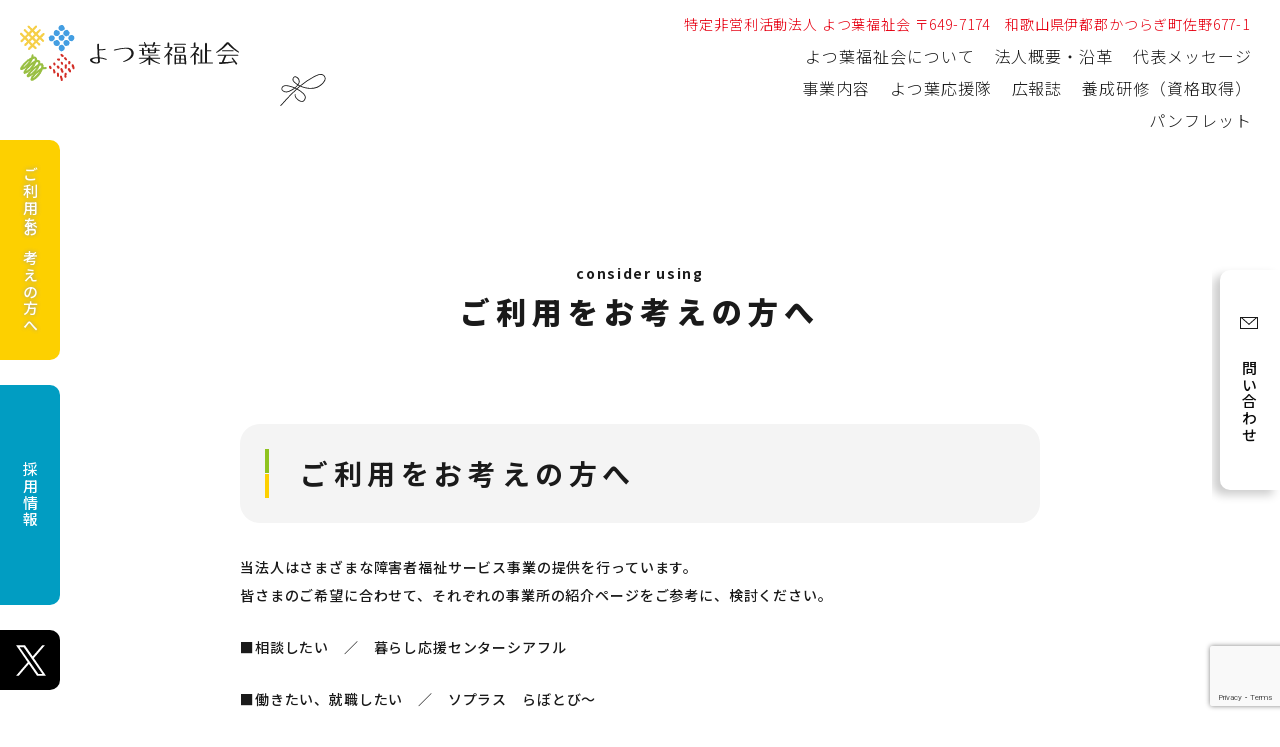

--- FILE ---
content_type: text/html; charset=UTF-8
request_url: https://yotsuba-hukushikai.or.jp/using/
body_size: 7884
content:
<!doctype html>
<html>
<head>
	<meta charset="UTF-8" />
	<meta name="viewport" content="width=device-width, initial-scale=1" />
	<title>ご利用をお考えの方へ | NPO法人 よつ葉福祉会</title>
<meta name='robots' content='max-image-preview:large' />
	<style>img:is([sizes="auto" i], [sizes^="auto," i]) { contain-intrinsic-size: 3000px 1500px }</style>
	<link rel="alternate" type="application/rss+xml" title="NPO法人 よつ葉福祉会 &raquo; フィード" href="https://yotsuba-hukushikai.or.jp/feed/" />
<link rel="alternate" type="application/rss+xml" title="NPO法人 よつ葉福祉会 &raquo; コメントフィード" href="https://yotsuba-hukushikai.or.jp/comments/feed/" />
<script type="text/javascript">
/* <![CDATA[ */
window._wpemojiSettings = {"baseUrl":"https:\/\/s.w.org\/images\/core\/emoji\/16.0.1\/72x72\/","ext":".png","svgUrl":"https:\/\/s.w.org\/images\/core\/emoji\/16.0.1\/svg\/","svgExt":".svg","source":{"concatemoji":"https:\/\/yotsuba-hukushikai.or.jp\/wp-cms\/wp-includes\/js\/wp-emoji-release.min.js?ver=6.8.3"}};
/*! This file is auto-generated */
!function(s,n){var o,i,e;function c(e){try{var t={supportTests:e,timestamp:(new Date).valueOf()};sessionStorage.setItem(o,JSON.stringify(t))}catch(e){}}function p(e,t,n){e.clearRect(0,0,e.canvas.width,e.canvas.height),e.fillText(t,0,0);var t=new Uint32Array(e.getImageData(0,0,e.canvas.width,e.canvas.height).data),a=(e.clearRect(0,0,e.canvas.width,e.canvas.height),e.fillText(n,0,0),new Uint32Array(e.getImageData(0,0,e.canvas.width,e.canvas.height).data));return t.every(function(e,t){return e===a[t]})}function u(e,t){e.clearRect(0,0,e.canvas.width,e.canvas.height),e.fillText(t,0,0);for(var n=e.getImageData(16,16,1,1),a=0;a<n.data.length;a++)if(0!==n.data[a])return!1;return!0}function f(e,t,n,a){switch(t){case"flag":return n(e,"\ud83c\udff3\ufe0f\u200d\u26a7\ufe0f","\ud83c\udff3\ufe0f\u200b\u26a7\ufe0f")?!1:!n(e,"\ud83c\udde8\ud83c\uddf6","\ud83c\udde8\u200b\ud83c\uddf6")&&!n(e,"\ud83c\udff4\udb40\udc67\udb40\udc62\udb40\udc65\udb40\udc6e\udb40\udc67\udb40\udc7f","\ud83c\udff4\u200b\udb40\udc67\u200b\udb40\udc62\u200b\udb40\udc65\u200b\udb40\udc6e\u200b\udb40\udc67\u200b\udb40\udc7f");case"emoji":return!a(e,"\ud83e\udedf")}return!1}function g(e,t,n,a){var r="undefined"!=typeof WorkerGlobalScope&&self instanceof WorkerGlobalScope?new OffscreenCanvas(300,150):s.createElement("canvas"),o=r.getContext("2d",{willReadFrequently:!0}),i=(o.textBaseline="top",o.font="600 32px Arial",{});return e.forEach(function(e){i[e]=t(o,e,n,a)}),i}function t(e){var t=s.createElement("script");t.src=e,t.defer=!0,s.head.appendChild(t)}"undefined"!=typeof Promise&&(o="wpEmojiSettingsSupports",i=["flag","emoji"],n.supports={everything:!0,everythingExceptFlag:!0},e=new Promise(function(e){s.addEventListener("DOMContentLoaded",e,{once:!0})}),new Promise(function(t){var n=function(){try{var e=JSON.parse(sessionStorage.getItem(o));if("object"==typeof e&&"number"==typeof e.timestamp&&(new Date).valueOf()<e.timestamp+604800&&"object"==typeof e.supportTests)return e.supportTests}catch(e){}return null}();if(!n){if("undefined"!=typeof Worker&&"undefined"!=typeof OffscreenCanvas&&"undefined"!=typeof URL&&URL.createObjectURL&&"undefined"!=typeof Blob)try{var e="postMessage("+g.toString()+"("+[JSON.stringify(i),f.toString(),p.toString(),u.toString()].join(",")+"));",a=new Blob([e],{type:"text/javascript"}),r=new Worker(URL.createObjectURL(a),{name:"wpTestEmojiSupports"});return void(r.onmessage=function(e){c(n=e.data),r.terminate(),t(n)})}catch(e){}c(n=g(i,f,p,u))}t(n)}).then(function(e){for(var t in e)n.supports[t]=e[t],n.supports.everything=n.supports.everything&&n.supports[t],"flag"!==t&&(n.supports.everythingExceptFlag=n.supports.everythingExceptFlag&&n.supports[t]);n.supports.everythingExceptFlag=n.supports.everythingExceptFlag&&!n.supports.flag,n.DOMReady=!1,n.readyCallback=function(){n.DOMReady=!0}}).then(function(){return e}).then(function(){var e;n.supports.everything||(n.readyCallback(),(e=n.source||{}).concatemoji?t(e.concatemoji):e.wpemoji&&e.twemoji&&(t(e.twemoji),t(e.wpemoji)))}))}((window,document),window._wpemojiSettings);
/* ]]> */
</script>
<style id='wp-emoji-styles-inline-css' type='text/css'>

	img.wp-smiley, img.emoji {
		display: inline !important;
		border: none !important;
		box-shadow: none !important;
		height: 1em !important;
		width: 1em !important;
		margin: 0 0.07em !important;
		vertical-align: -0.1em !important;
		background: none !important;
		padding: 0 !important;
	}
</style>
<link rel='stylesheet' id='wp-block-library-css' href='https://yotsuba-hukushikai.or.jp/wp-cms/wp-includes/css/dist/block-library/style.min.css?ver=6.8.3' type='text/css' media='all' />
<style id='classic-theme-styles-inline-css' type='text/css'>
/*! This file is auto-generated */
.wp-block-button__link{color:#fff;background-color:#32373c;border-radius:9999px;box-shadow:none;text-decoration:none;padding:calc(.667em + 2px) calc(1.333em + 2px);font-size:1.125em}.wp-block-file__button{background:#32373c;color:#fff;text-decoration:none}
</style>
<style id='global-styles-inline-css' type='text/css'>
:root{--wp--preset--aspect-ratio--square: 1;--wp--preset--aspect-ratio--4-3: 4/3;--wp--preset--aspect-ratio--3-4: 3/4;--wp--preset--aspect-ratio--3-2: 3/2;--wp--preset--aspect-ratio--2-3: 2/3;--wp--preset--aspect-ratio--16-9: 16/9;--wp--preset--aspect-ratio--9-16: 9/16;--wp--preset--color--black: #000000;--wp--preset--color--cyan-bluish-gray: #abb8c3;--wp--preset--color--white: #ffffff;--wp--preset--color--pale-pink: #f78da7;--wp--preset--color--vivid-red: #cf2e2e;--wp--preset--color--luminous-vivid-orange: #ff6900;--wp--preset--color--luminous-vivid-amber: #fcb900;--wp--preset--color--light-green-cyan: #7bdcb5;--wp--preset--color--vivid-green-cyan: #00d084;--wp--preset--color--pale-cyan-blue: #8ed1fc;--wp--preset--color--vivid-cyan-blue: #0693e3;--wp--preset--color--vivid-purple: #9b51e0;--wp--preset--gradient--vivid-cyan-blue-to-vivid-purple: linear-gradient(135deg,rgba(6,147,227,1) 0%,rgb(155,81,224) 100%);--wp--preset--gradient--light-green-cyan-to-vivid-green-cyan: linear-gradient(135deg,rgb(122,220,180) 0%,rgb(0,208,130) 100%);--wp--preset--gradient--luminous-vivid-amber-to-luminous-vivid-orange: linear-gradient(135deg,rgba(252,185,0,1) 0%,rgba(255,105,0,1) 100%);--wp--preset--gradient--luminous-vivid-orange-to-vivid-red: linear-gradient(135deg,rgba(255,105,0,1) 0%,rgb(207,46,46) 100%);--wp--preset--gradient--very-light-gray-to-cyan-bluish-gray: linear-gradient(135deg,rgb(238,238,238) 0%,rgb(169,184,195) 100%);--wp--preset--gradient--cool-to-warm-spectrum: linear-gradient(135deg,rgb(74,234,220) 0%,rgb(151,120,209) 20%,rgb(207,42,186) 40%,rgb(238,44,130) 60%,rgb(251,105,98) 80%,rgb(254,248,76) 100%);--wp--preset--gradient--blush-light-purple: linear-gradient(135deg,rgb(255,206,236) 0%,rgb(152,150,240) 100%);--wp--preset--gradient--blush-bordeaux: linear-gradient(135deg,rgb(254,205,165) 0%,rgb(254,45,45) 50%,rgb(107,0,62) 100%);--wp--preset--gradient--luminous-dusk: linear-gradient(135deg,rgb(255,203,112) 0%,rgb(199,81,192) 50%,rgb(65,88,208) 100%);--wp--preset--gradient--pale-ocean: linear-gradient(135deg,rgb(255,245,203) 0%,rgb(182,227,212) 50%,rgb(51,167,181) 100%);--wp--preset--gradient--electric-grass: linear-gradient(135deg,rgb(202,248,128) 0%,rgb(113,206,126) 100%);--wp--preset--gradient--midnight: linear-gradient(135deg,rgb(2,3,129) 0%,rgb(40,116,252) 100%);--wp--preset--font-size--small: 13px;--wp--preset--font-size--medium: 20px;--wp--preset--font-size--large: 36px;--wp--preset--font-size--x-large: 42px;--wp--preset--spacing--20: 0.44rem;--wp--preset--spacing--30: 0.67rem;--wp--preset--spacing--40: 1rem;--wp--preset--spacing--50: 1.5rem;--wp--preset--spacing--60: 2.25rem;--wp--preset--spacing--70: 3.38rem;--wp--preset--spacing--80: 5.06rem;--wp--preset--shadow--natural: 6px 6px 9px rgba(0, 0, 0, 0.2);--wp--preset--shadow--deep: 12px 12px 50px rgba(0, 0, 0, 0.4);--wp--preset--shadow--sharp: 6px 6px 0px rgba(0, 0, 0, 0.2);--wp--preset--shadow--outlined: 6px 6px 0px -3px rgba(255, 255, 255, 1), 6px 6px rgba(0, 0, 0, 1);--wp--preset--shadow--crisp: 6px 6px 0px rgba(0, 0, 0, 1);}:where(.is-layout-flex){gap: 0.5em;}:where(.is-layout-grid){gap: 0.5em;}body .is-layout-flex{display: flex;}.is-layout-flex{flex-wrap: wrap;align-items: center;}.is-layout-flex > :is(*, div){margin: 0;}body .is-layout-grid{display: grid;}.is-layout-grid > :is(*, div){margin: 0;}:where(.wp-block-columns.is-layout-flex){gap: 2em;}:where(.wp-block-columns.is-layout-grid){gap: 2em;}:where(.wp-block-post-template.is-layout-flex){gap: 1.25em;}:where(.wp-block-post-template.is-layout-grid){gap: 1.25em;}.has-black-color{color: var(--wp--preset--color--black) !important;}.has-cyan-bluish-gray-color{color: var(--wp--preset--color--cyan-bluish-gray) !important;}.has-white-color{color: var(--wp--preset--color--white) !important;}.has-pale-pink-color{color: var(--wp--preset--color--pale-pink) !important;}.has-vivid-red-color{color: var(--wp--preset--color--vivid-red) !important;}.has-luminous-vivid-orange-color{color: var(--wp--preset--color--luminous-vivid-orange) !important;}.has-luminous-vivid-amber-color{color: var(--wp--preset--color--luminous-vivid-amber) !important;}.has-light-green-cyan-color{color: var(--wp--preset--color--light-green-cyan) !important;}.has-vivid-green-cyan-color{color: var(--wp--preset--color--vivid-green-cyan) !important;}.has-pale-cyan-blue-color{color: var(--wp--preset--color--pale-cyan-blue) !important;}.has-vivid-cyan-blue-color{color: var(--wp--preset--color--vivid-cyan-blue) !important;}.has-vivid-purple-color{color: var(--wp--preset--color--vivid-purple) !important;}.has-black-background-color{background-color: var(--wp--preset--color--black) !important;}.has-cyan-bluish-gray-background-color{background-color: var(--wp--preset--color--cyan-bluish-gray) !important;}.has-white-background-color{background-color: var(--wp--preset--color--white) !important;}.has-pale-pink-background-color{background-color: var(--wp--preset--color--pale-pink) !important;}.has-vivid-red-background-color{background-color: var(--wp--preset--color--vivid-red) !important;}.has-luminous-vivid-orange-background-color{background-color: var(--wp--preset--color--luminous-vivid-orange) !important;}.has-luminous-vivid-amber-background-color{background-color: var(--wp--preset--color--luminous-vivid-amber) !important;}.has-light-green-cyan-background-color{background-color: var(--wp--preset--color--light-green-cyan) !important;}.has-vivid-green-cyan-background-color{background-color: var(--wp--preset--color--vivid-green-cyan) !important;}.has-pale-cyan-blue-background-color{background-color: var(--wp--preset--color--pale-cyan-blue) !important;}.has-vivid-cyan-blue-background-color{background-color: var(--wp--preset--color--vivid-cyan-blue) !important;}.has-vivid-purple-background-color{background-color: var(--wp--preset--color--vivid-purple) !important;}.has-black-border-color{border-color: var(--wp--preset--color--black) !important;}.has-cyan-bluish-gray-border-color{border-color: var(--wp--preset--color--cyan-bluish-gray) !important;}.has-white-border-color{border-color: var(--wp--preset--color--white) !important;}.has-pale-pink-border-color{border-color: var(--wp--preset--color--pale-pink) !important;}.has-vivid-red-border-color{border-color: var(--wp--preset--color--vivid-red) !important;}.has-luminous-vivid-orange-border-color{border-color: var(--wp--preset--color--luminous-vivid-orange) !important;}.has-luminous-vivid-amber-border-color{border-color: var(--wp--preset--color--luminous-vivid-amber) !important;}.has-light-green-cyan-border-color{border-color: var(--wp--preset--color--light-green-cyan) !important;}.has-vivid-green-cyan-border-color{border-color: var(--wp--preset--color--vivid-green-cyan) !important;}.has-pale-cyan-blue-border-color{border-color: var(--wp--preset--color--pale-cyan-blue) !important;}.has-vivid-cyan-blue-border-color{border-color: var(--wp--preset--color--vivid-cyan-blue) !important;}.has-vivid-purple-border-color{border-color: var(--wp--preset--color--vivid-purple) !important;}.has-vivid-cyan-blue-to-vivid-purple-gradient-background{background: var(--wp--preset--gradient--vivid-cyan-blue-to-vivid-purple) !important;}.has-light-green-cyan-to-vivid-green-cyan-gradient-background{background: var(--wp--preset--gradient--light-green-cyan-to-vivid-green-cyan) !important;}.has-luminous-vivid-amber-to-luminous-vivid-orange-gradient-background{background: var(--wp--preset--gradient--luminous-vivid-amber-to-luminous-vivid-orange) !important;}.has-luminous-vivid-orange-to-vivid-red-gradient-background{background: var(--wp--preset--gradient--luminous-vivid-orange-to-vivid-red) !important;}.has-very-light-gray-to-cyan-bluish-gray-gradient-background{background: var(--wp--preset--gradient--very-light-gray-to-cyan-bluish-gray) !important;}.has-cool-to-warm-spectrum-gradient-background{background: var(--wp--preset--gradient--cool-to-warm-spectrum) !important;}.has-blush-light-purple-gradient-background{background: var(--wp--preset--gradient--blush-light-purple) !important;}.has-blush-bordeaux-gradient-background{background: var(--wp--preset--gradient--blush-bordeaux) !important;}.has-luminous-dusk-gradient-background{background: var(--wp--preset--gradient--luminous-dusk) !important;}.has-pale-ocean-gradient-background{background: var(--wp--preset--gradient--pale-ocean) !important;}.has-electric-grass-gradient-background{background: var(--wp--preset--gradient--electric-grass) !important;}.has-midnight-gradient-background{background: var(--wp--preset--gradient--midnight) !important;}.has-small-font-size{font-size: var(--wp--preset--font-size--small) !important;}.has-medium-font-size{font-size: var(--wp--preset--font-size--medium) !important;}.has-large-font-size{font-size: var(--wp--preset--font-size--large) !important;}.has-x-large-font-size{font-size: var(--wp--preset--font-size--x-large) !important;}
:where(.wp-block-post-template.is-layout-flex){gap: 1.25em;}:where(.wp-block-post-template.is-layout-grid){gap: 1.25em;}
:where(.wp-block-columns.is-layout-flex){gap: 2em;}:where(.wp-block-columns.is-layout-grid){gap: 2em;}
:root :where(.wp-block-pullquote){font-size: 1.5em;line-height: 1.6;}
</style>
<link rel='stylesheet' id='contact-form-7-css' href='https://yotsuba-hukushikai.or.jp/wp-cms/wp-content/plugins/contact-form-7/includes/css/styles.css?ver=6.0.6' type='text/css' media='all' />
<link rel='stylesheet' id='reset-css' href='https://yotsuba-hukushikai.or.jp/wp-cms/wp-content/themes/yotsuba/css/reset.css?ver=6.8.3' type='text/css' media='all' />
<link rel='stylesheet' id='base-css' href='https://yotsuba-hukushikai.or.jp/wp-cms/wp-content/themes/yotsuba/style.css?ver=6.8.3' type='text/css' media='all' />
<script type="text/javascript" src="https://yotsuba-hukushikai.or.jp/wp-cms/wp-content/themes/yotsuba/js/jquery-3.6.0.min.js?ver=6.8.3" id="jquery-js"></script>
<script type="text/javascript" src="https://yotsuba-hukushikai.or.jp/wp-cms/wp-content/themes/yotsuba/js/common.js?ver=6.8.3" id="base-js"></script>
<link rel="https://api.w.org/" href="https://yotsuba-hukushikai.or.jp/wp-json/" /><link rel="alternate" title="JSON" type="application/json" href="https://yotsuba-hukushikai.or.jp/wp-json/wp/v2/pages/25" /><link rel="EditURI" type="application/rsd+xml" title="RSD" href="https://yotsuba-hukushikai.or.jp/wp-cms/xmlrpc.php?rsd" />
<meta name="generator" content="WordPress 6.8.3" />
<link rel="canonical" href="https://yotsuba-hukushikai.or.jp/using/" />
<link rel='shortlink' href='https://yotsuba-hukushikai.or.jp/?p=25' />
<link rel="alternate" title="oEmbed (JSON)" type="application/json+oembed" href="https://yotsuba-hukushikai.or.jp/wp-json/oembed/1.0/embed?url=https%3A%2F%2Fyotsuba-hukushikai.or.jp%2Fusing%2F" />
<link rel="alternate" title="oEmbed (XML)" type="text/xml+oembed" href="https://yotsuba-hukushikai.or.jp/wp-json/oembed/1.0/embed?url=https%3A%2F%2Fyotsuba-hukushikai.or.jp%2Fusing%2F&#038;format=xml" />

<meta name="description" content="ご利用をお考えの方へ 当法人はさまざまな障害者福祉サービス事業の提供を行っています。皆さまのご希望に合わせて、それぞれの事業所の紹介ページをご参考に、検討ください。 ■相談したい　／　暮らし応援センタ">
<meta property="og:title" content="ご利用をお考えの方へ | NPO法人 よつ葉福祉会">
<meta property="og:description" content="ご利用をお考えの方へ 当法人はさまざまな障害者福祉サービス事業の提供を行っています。皆さまのご希望に合わせて、それぞれの事業所の紹介ページをご参考に、検討ください。 ■相談したい　／　暮らし応援センタ">
<meta property="og:type" content="article">
<meta property="og:url" content="https://yotsuba-hukushikai.or.jp/using/">
<meta property="og:image" content="https://yotsuba-hukushikai.or.jp/wp-cms/wp-content/themes/yotsuba/images/ogp.png">
<meta property="og:site_name" content="NPO法人 よつ葉福祉会">
<meta name="twitter:card" content="summary_large_image">
<meta property="og:locale" content="ja_JP">
<link rel="icon" href="https://yotsuba-hukushikai.or.jp/wp-cms/wp-content/uploads/2022/01/cropped-00_favicon-32x32.png" sizes="32x32" />
<link rel="icon" href="https://yotsuba-hukushikai.or.jp/wp-cms/wp-content/uploads/2022/01/cropped-00_favicon-192x192.png" sizes="192x192" />
<link rel="apple-touch-icon" href="https://yotsuba-hukushikai.or.jp/wp-cms/wp-content/uploads/2022/01/cropped-00_favicon-180x180.png" />
<meta name="msapplication-TileImage" content="https://yotsuba-hukushikai.or.jp/wp-cms/wp-content/uploads/2022/01/cropped-00_favicon-270x270.png" />
	<link rel="stylesheet" type="text/css" href="https://yotsuba-hukushikai.or.jp/wp-cms/wp-content/themes/yotsuba/css/using.css?20260130-0741">
	</head>

<body id="using" class="wp-singular page-template-default page page-id-25 wp-theme-yotsuba pgs">
<header class="flex"><!--h_fixed-->
	<h1 id="logo"><a href="https://yotsuba-hukushikai.or.jp/"><img src="https://yotsuba-hukushikai.or.jp/wp-cms/wp-content/themes/yotsuba/images/logo_ic.svg" alt="よつ葉福祉会の4色のロゴマーク"/><span><img src="https://yotsuba-hukushikai.or.jp/wp-cms/wp-content/themes/yotsuba/images/logo_text.svg" alt="よつ葉福祉会"/></span></a></h1>
	<p class="h_address pc">特定非営利活動法人 よつ葉福祉会 〒649-7174　和歌山県伊都郡かつらぎ町佐野677-1</p>
	<nav id="g-navi" class="g-navi-cont"><div class="inner"><ul class="g-navi-links"><li id="menu-item-254" class="menu-item menu-item-type-post_type menu-item-object-page menu-item-254"><a href="https://yotsuba-hukushikai.or.jp/mission/">よつ葉福祉会について</a></li>
<li id="menu-item-255" class="menu-item menu-item-type-post_type menu-item-object-page menu-item-255"><a href="https://yotsuba-hukushikai.or.jp/about/">法人概要・沿革</a></li>
<li id="menu-item-256" class="menu-item menu-item-type-post_type menu-item-object-page menu-item-256"><a href="https://yotsuba-hukushikai.or.jp/message/">代表メッセージ</a></li>
<li id="menu-item-257" class="menu-item menu-item-type-custom menu-item-object-custom menu-item-257"><a href="/service/">事業内容</a></li>
<li id="menu-item-258" class="menu-item menu-item-type-post_type menu-item-object-page menu-item-258"><a href="https://yotsuba-hukushikai.or.jp/cheering/">よつ葉応援隊</a></li>
<li id="menu-item-259" class="menu-item menu-item-type-post_type menu-item-object-page menu-item-259"><a href="https://yotsuba-hukushikai.or.jp/pari-passou/">広報誌</a></li>
<li id="menu-item-260" class="menu-item menu-item-type-custom menu-item-object-custom menu-item-260"><a href="https://yotsuba-hukushikai.or.jp/skills/">養成研修（資格取得）</a></li>
<li id="menu-item-415" class="menu-item menu-item-type-post_type menu-item-object-page menu-item-415"><a href="https://yotsuba-hukushikai.or.jp/%e3%83%91%e3%83%b3%e3%83%95%e3%83%ac%e3%83%83%e3%83%88%e3%80%90pdf%e3%80%91/">パンフレット</a></li>
</ul></div></nav>	<!--<nav id="g-navi">
		<div class="inner pc-flex">
		<ul class="g-navi-links">
			<li><a href="https://yotsuba-hukushikai.or.jp/mission/">よつ葉福祉会について</a></li>
			<li><a href="https://yotsuba-hukushikai.or.jp/about/">法人概要・沿革</a></li>
			<li><a href="https://yotsuba-hukushikai.or.jp/message/">代表メッセージ</a></li>
			<li><a href="https://yotsuba-hukushikai.or.jp/service/">事業内容</a></li>
			</ul>
			</div>
	</nav>-->
</header>
<div class="btn-menu"><span></span></div>
<main>	<h1 class="common-ti"><span>consider using</span><br>ご利用をお考えの方へ</h1>
	<section class="inner">
		
<h2 class="wp-block-heading">ご利用をお考えの方へ</h2>



<p>当法人はさまざまな障害者福祉サービス事業の提供を行っています。<br>皆さまのご希望に合わせて、それぞれの事業所の紹介ページをご参考に、検討ください。</p>



<p>■相談したい　／　<a href="https://yotsuba-hukushikai.or.jp/wp-cms/service/siafull/" data-type="service" data-id="75">暮らし応援センターシアフル</a></p>



<p>■働きたい、就職したい　／　<a href="https://yotsuba-hukushikai.or.jp/wp-cms/service/sopras/" data-type="service" data-id="67">ソプラス</a>　<a href="https://yotsuba-hukushikai.or.jp/wp-cms/service/labtovi/" data-type="service" data-id="74">らぼとび〜</a></p>



<p>■子どもを通わせたい　／　<a href="https://yotsuba-hukushikai.or.jp/wp-cms/service/liberi/" data-type="service" data-id="179">リーベリー</a></p>



<p>■楽しみたい　／　<a href="https://yotsuba-hukushikai.or.jp/wp-cms/service/tentoumushi/" data-type="service" data-id="34">てんとう虫</a>　<a href="https://yotsuba-hukushikai.or.jp/wp-cms/service/labtovi/" data-type="service" data-id="74">らぼとび〜</a></p>



<p>■居場所を探したい　／　<a href="https://yotsuba-hukushikai.or.jp/wp-cms/service/tentoumushi/" data-type="service" data-id="34">てんとう虫</a>　<a href="https://yotsuba-hukushikai.or.jp/wp-cms/service/siafull/" data-type="service" data-id="75">暮らし応援センターシアフル</a></p>



<p>■地域で暮らしたい　／　<a href="https://yotsuba-hukushikai.or.jp/wp-cms/service/machifull/" data-type="service" data-id="64">マチフル</a></p>



<p>そのほかの内容や、詳細、ご不明点、利用手順等に関しましては、下記までお気軽にご連絡ください。</p>

<div class="common-contact">
		<h3>【連絡先】</h3>
		<div class="pc-flex">
		<div>
			<h4>お電話でのお問い合わせ</h4>
			<a class="btn" href="tel:0736223271">TEL：0736-22-3271</a>
			<p>受付時間／9時〜17時 <br>
			（土・日曜、年末年始は定休日）</p>
		</div>
			<div><h4>Webでのお問い合わせ</h4>
			<a class="btn" href="https://yotsuba-hukushikai.or.jp/contact/">お問い合わせメールフォーム</a>
		</div>
		</div>
</div>
	</section>

</main>
<aside class="side-right pc">
	<a href="https://yotsuba-hukushikai.or.jp/contact/">お問い合わせ</a>
	</aside>
<aside class="side-left pc">
	<ul>
		<li class="side-howto"><a href="https://yotsuba-hukushikai.or.jp/using/">ご利用をお考えの方へ</a></li>
		<li class="side-cheer"><a href="https://yotsuba-hukushikai.or.jp/staff/">採用情報</a></li>
				<li class="side-x"><a href="https://twitter.com/yotsuba_F" target="_blank"><img src="https://yotsuba-hukushikai.or.jp/wp-cms/wp-content/themes/yotsuba/images/ic_x.svg" alt="Twitterロゴ"></a></li>
	</ul>
	</aside>
<footer>
	<div id="btn-pagetop"><a href="#">PAGE TOP</a></div>
	<div id="f-logo" class="inner-wide">
			<a href="https://yotsuba-hukushikai.or.jp/"><img src="https://yotsuba-hukushikai.or.jp/wp-cms/wp-content/themes/yotsuba/images/logo.svg" alt="よつ葉福祉会"/></a>
		</div>
	<div id="f-info" class="inner-wide pc-flex">
		<div class="text">
			<p class="fw-bold">特定非営利活動法人 <span class="fs-20 fw-black">よつ葉福祉会</span></p>
			<p class="fs-14"><span class="fw-black">＜法人本部＞</span><br>
			〒649-7174　<br class="sp">和歌山県伊都郡かつらぎ町佐野677-1</p>
		</div>
		<nav id="f-links" class="pc pc-flex">
			<ul>
				<li><a href="https://yotsuba-hukushikai.or.jp/mission/">よつ葉福祉会について</a></li>
				<li><a href="https://yotsuba-hukushikai.or.jp/about/">法人概要・沿革</a></li>
				<li><a href="https://yotsuba-hukushikai.or.jp/message/">代表メッセージ</a></li>
			</ul>
			<ul>
				<li><a href="https://yotsuba-hukushikai.or.jp/service/">事業内容</a></li>
				<li><a href="https://yotsuba-hukushikai.or.jp/pari-passou/">広報誌Pari Passou</a></li>
				<li><a href="https://yotsuba-hukushikai.or.jp/staff/">採用情報</a></li>
			</ul>
		</nav>
	</div>
	<div id="f-contact" class="inner-wide">
		<p class="f-contact-lead">当法人はさまざまな障害者福祉サービス事業の提供を行っています。詳細やご不明点、利用手順に関しましては、下記までお気軽にご連絡ください。</p>
		<ul class="f-btn pc-flex">
			<li><a class="btn" href="tel:0736223271">TEL：0736-22-3271</a>
			<p>受付時間／9時〜17時 <br>
			（土・日曜、年末年始は定休日）</p></li>
			<li><a class="btn" href="https://yotsuba-hukushikai.or.jp/contact/">お問い合わせメールフォーム</a></li>
			<li><a class="btn" href="https://yotsuba-hukushikai.or.jp/using/">ご利用をお考えの方へ</a></li>
		</ul>
		<ul class="f-sns">
						<li class="f-x"><a href="https://twitter.com/yotsuba_F" target="_blank"><img src="https://yotsuba-hukushikai.or.jp/wp-cms/wp-content/themes/yotsuba/images/ic_x.svg" alt="Twitterロゴ"></a></li>
		</ul>
	</div>
	<div id="f-bottom">
		<div class="pc-flex inner-wide">
			<ul class="flex f-bottom-links">
				<li><a href="https://yotsuba-hukushikai.or.jp/sitemap/">サイトマップ</a></li>
				<li><a href="https://yotsuba-hukushikai.or.jp/privacy/">プライバシーポリシー</a></li>
			</ul>
			<small id="copy">&copy;特定非営利活動法人　よつ葉福祉会</small>
		</div>
	</div>
</footer>

<script type="speculationrules">
{"prefetch":[{"source":"document","where":{"and":[{"href_matches":"\/*"},{"not":{"href_matches":["\/wp-cms\/wp-*.php","\/wp-cms\/wp-admin\/*","\/wp-cms\/wp-content\/uploads\/*","\/wp-cms\/wp-content\/*","\/wp-cms\/wp-content\/plugins\/*","\/wp-cms\/wp-content\/themes\/yotsuba\/*","\/*\\?(.+)"]}},{"not":{"selector_matches":"a[rel~=\"nofollow\"]"}},{"not":{"selector_matches":".no-prefetch, .no-prefetch a"}}]},"eagerness":"conservative"}]}
</script>
<script type="text/javascript" src="https://yotsuba-hukushikai.or.jp/wp-cms/wp-includes/js/dist/hooks.min.js?ver=4d63a3d491d11ffd8ac6" id="wp-hooks-js"></script>
<script type="text/javascript" src="https://yotsuba-hukushikai.or.jp/wp-cms/wp-includes/js/dist/i18n.min.js?ver=5e580eb46a90c2b997e6" id="wp-i18n-js"></script>
<script type="text/javascript" id="wp-i18n-js-after">
/* <![CDATA[ */
wp.i18n.setLocaleData( { 'text direction\u0004ltr': [ 'ltr' ] } );
/* ]]> */
</script>
<script type="text/javascript" src="https://yotsuba-hukushikai.or.jp/wp-cms/wp-content/plugins/contact-form-7/includes/swv/js/index.js?ver=6.0.6" id="swv-js"></script>
<script type="text/javascript" id="contact-form-7-js-translations">
/* <![CDATA[ */
( function( domain, translations ) {
	var localeData = translations.locale_data[ domain ] || translations.locale_data.messages;
	localeData[""].domain = domain;
	wp.i18n.setLocaleData( localeData, domain );
} )( "contact-form-7", {"translation-revision-date":"2025-04-11 06:42:50+0000","generator":"GlotPress\/4.0.1","domain":"messages","locale_data":{"messages":{"":{"domain":"messages","plural-forms":"nplurals=1; plural=0;","lang":"ja_JP"},"This contact form is placed in the wrong place.":["\u3053\u306e\u30b3\u30f3\u30bf\u30af\u30c8\u30d5\u30a9\u30fc\u30e0\u306f\u9593\u9055\u3063\u305f\u4f4d\u7f6e\u306b\u7f6e\u304b\u308c\u3066\u3044\u307e\u3059\u3002"],"Error:":["\u30a8\u30e9\u30fc:"]}},"comment":{"reference":"includes\/js\/index.js"}} );
/* ]]> */
</script>
<script type="text/javascript" id="contact-form-7-js-before">
/* <![CDATA[ */
var wpcf7 = {
    "api": {
        "root": "https:\/\/yotsuba-hukushikai.or.jp\/wp-json\/",
        "namespace": "contact-form-7\/v1"
    }
};
/* ]]> */
</script>
<script type="text/javascript" src="https://yotsuba-hukushikai.or.jp/wp-cms/wp-content/plugins/contact-form-7/includes/js/index.js?ver=6.0.6" id="contact-form-7-js"></script>
<script type="text/javascript" src="https://www.google.com/recaptcha/api.js?render=6LccVjUrAAAAAMI3VIV2mhsSPPDC_8Kj5eaOt9vA&amp;ver=3.0" id="google-recaptcha-js"></script>
<script type="text/javascript" src="https://yotsuba-hukushikai.or.jp/wp-cms/wp-includes/js/dist/vendor/wp-polyfill.min.js?ver=3.15.0" id="wp-polyfill-js"></script>
<script type="text/javascript" id="wpcf7-recaptcha-js-before">
/* <![CDATA[ */
var wpcf7_recaptcha = {
    "sitekey": "6LccVjUrAAAAAMI3VIV2mhsSPPDC_8Kj5eaOt9vA",
    "actions": {
        "homepage": "homepage",
        "contactform": "contactform"
    }
};
/* ]]> */
</script>
<script type="text/javascript" src="https://yotsuba-hukushikai.or.jp/wp-cms/wp-content/plugins/contact-form-7/modules/recaptcha/index.js?ver=6.0.6" id="wpcf7-recaptcha-js"></script>
</body>
</html>

--- FILE ---
content_type: text/html; charset=utf-8
request_url: https://www.google.com/recaptcha/api2/anchor?ar=1&k=6LccVjUrAAAAAMI3VIV2mhsSPPDC_8Kj5eaOt9vA&co=aHR0cHM6Ly95b3RzdWJhLWh1a3VzaGlrYWkub3IuanA6NDQz&hl=en&v=N67nZn4AqZkNcbeMu4prBgzg&size=invisible&anchor-ms=20000&execute-ms=30000&cb=injd41vtzt9y
body_size: 48656
content:
<!DOCTYPE HTML><html dir="ltr" lang="en"><head><meta http-equiv="Content-Type" content="text/html; charset=UTF-8">
<meta http-equiv="X-UA-Compatible" content="IE=edge">
<title>reCAPTCHA</title>
<style type="text/css">
/* cyrillic-ext */
@font-face {
  font-family: 'Roboto';
  font-style: normal;
  font-weight: 400;
  font-stretch: 100%;
  src: url(//fonts.gstatic.com/s/roboto/v48/KFO7CnqEu92Fr1ME7kSn66aGLdTylUAMa3GUBHMdazTgWw.woff2) format('woff2');
  unicode-range: U+0460-052F, U+1C80-1C8A, U+20B4, U+2DE0-2DFF, U+A640-A69F, U+FE2E-FE2F;
}
/* cyrillic */
@font-face {
  font-family: 'Roboto';
  font-style: normal;
  font-weight: 400;
  font-stretch: 100%;
  src: url(//fonts.gstatic.com/s/roboto/v48/KFO7CnqEu92Fr1ME7kSn66aGLdTylUAMa3iUBHMdazTgWw.woff2) format('woff2');
  unicode-range: U+0301, U+0400-045F, U+0490-0491, U+04B0-04B1, U+2116;
}
/* greek-ext */
@font-face {
  font-family: 'Roboto';
  font-style: normal;
  font-weight: 400;
  font-stretch: 100%;
  src: url(//fonts.gstatic.com/s/roboto/v48/KFO7CnqEu92Fr1ME7kSn66aGLdTylUAMa3CUBHMdazTgWw.woff2) format('woff2');
  unicode-range: U+1F00-1FFF;
}
/* greek */
@font-face {
  font-family: 'Roboto';
  font-style: normal;
  font-weight: 400;
  font-stretch: 100%;
  src: url(//fonts.gstatic.com/s/roboto/v48/KFO7CnqEu92Fr1ME7kSn66aGLdTylUAMa3-UBHMdazTgWw.woff2) format('woff2');
  unicode-range: U+0370-0377, U+037A-037F, U+0384-038A, U+038C, U+038E-03A1, U+03A3-03FF;
}
/* math */
@font-face {
  font-family: 'Roboto';
  font-style: normal;
  font-weight: 400;
  font-stretch: 100%;
  src: url(//fonts.gstatic.com/s/roboto/v48/KFO7CnqEu92Fr1ME7kSn66aGLdTylUAMawCUBHMdazTgWw.woff2) format('woff2');
  unicode-range: U+0302-0303, U+0305, U+0307-0308, U+0310, U+0312, U+0315, U+031A, U+0326-0327, U+032C, U+032F-0330, U+0332-0333, U+0338, U+033A, U+0346, U+034D, U+0391-03A1, U+03A3-03A9, U+03B1-03C9, U+03D1, U+03D5-03D6, U+03F0-03F1, U+03F4-03F5, U+2016-2017, U+2034-2038, U+203C, U+2040, U+2043, U+2047, U+2050, U+2057, U+205F, U+2070-2071, U+2074-208E, U+2090-209C, U+20D0-20DC, U+20E1, U+20E5-20EF, U+2100-2112, U+2114-2115, U+2117-2121, U+2123-214F, U+2190, U+2192, U+2194-21AE, U+21B0-21E5, U+21F1-21F2, U+21F4-2211, U+2213-2214, U+2216-22FF, U+2308-230B, U+2310, U+2319, U+231C-2321, U+2336-237A, U+237C, U+2395, U+239B-23B7, U+23D0, U+23DC-23E1, U+2474-2475, U+25AF, U+25B3, U+25B7, U+25BD, U+25C1, U+25CA, U+25CC, U+25FB, U+266D-266F, U+27C0-27FF, U+2900-2AFF, U+2B0E-2B11, U+2B30-2B4C, U+2BFE, U+3030, U+FF5B, U+FF5D, U+1D400-1D7FF, U+1EE00-1EEFF;
}
/* symbols */
@font-face {
  font-family: 'Roboto';
  font-style: normal;
  font-weight: 400;
  font-stretch: 100%;
  src: url(//fonts.gstatic.com/s/roboto/v48/KFO7CnqEu92Fr1ME7kSn66aGLdTylUAMaxKUBHMdazTgWw.woff2) format('woff2');
  unicode-range: U+0001-000C, U+000E-001F, U+007F-009F, U+20DD-20E0, U+20E2-20E4, U+2150-218F, U+2190, U+2192, U+2194-2199, U+21AF, U+21E6-21F0, U+21F3, U+2218-2219, U+2299, U+22C4-22C6, U+2300-243F, U+2440-244A, U+2460-24FF, U+25A0-27BF, U+2800-28FF, U+2921-2922, U+2981, U+29BF, U+29EB, U+2B00-2BFF, U+4DC0-4DFF, U+FFF9-FFFB, U+10140-1018E, U+10190-1019C, U+101A0, U+101D0-101FD, U+102E0-102FB, U+10E60-10E7E, U+1D2C0-1D2D3, U+1D2E0-1D37F, U+1F000-1F0FF, U+1F100-1F1AD, U+1F1E6-1F1FF, U+1F30D-1F30F, U+1F315, U+1F31C, U+1F31E, U+1F320-1F32C, U+1F336, U+1F378, U+1F37D, U+1F382, U+1F393-1F39F, U+1F3A7-1F3A8, U+1F3AC-1F3AF, U+1F3C2, U+1F3C4-1F3C6, U+1F3CA-1F3CE, U+1F3D4-1F3E0, U+1F3ED, U+1F3F1-1F3F3, U+1F3F5-1F3F7, U+1F408, U+1F415, U+1F41F, U+1F426, U+1F43F, U+1F441-1F442, U+1F444, U+1F446-1F449, U+1F44C-1F44E, U+1F453, U+1F46A, U+1F47D, U+1F4A3, U+1F4B0, U+1F4B3, U+1F4B9, U+1F4BB, U+1F4BF, U+1F4C8-1F4CB, U+1F4D6, U+1F4DA, U+1F4DF, U+1F4E3-1F4E6, U+1F4EA-1F4ED, U+1F4F7, U+1F4F9-1F4FB, U+1F4FD-1F4FE, U+1F503, U+1F507-1F50B, U+1F50D, U+1F512-1F513, U+1F53E-1F54A, U+1F54F-1F5FA, U+1F610, U+1F650-1F67F, U+1F687, U+1F68D, U+1F691, U+1F694, U+1F698, U+1F6AD, U+1F6B2, U+1F6B9-1F6BA, U+1F6BC, U+1F6C6-1F6CF, U+1F6D3-1F6D7, U+1F6E0-1F6EA, U+1F6F0-1F6F3, U+1F6F7-1F6FC, U+1F700-1F7FF, U+1F800-1F80B, U+1F810-1F847, U+1F850-1F859, U+1F860-1F887, U+1F890-1F8AD, U+1F8B0-1F8BB, U+1F8C0-1F8C1, U+1F900-1F90B, U+1F93B, U+1F946, U+1F984, U+1F996, U+1F9E9, U+1FA00-1FA6F, U+1FA70-1FA7C, U+1FA80-1FA89, U+1FA8F-1FAC6, U+1FACE-1FADC, U+1FADF-1FAE9, U+1FAF0-1FAF8, U+1FB00-1FBFF;
}
/* vietnamese */
@font-face {
  font-family: 'Roboto';
  font-style: normal;
  font-weight: 400;
  font-stretch: 100%;
  src: url(//fonts.gstatic.com/s/roboto/v48/KFO7CnqEu92Fr1ME7kSn66aGLdTylUAMa3OUBHMdazTgWw.woff2) format('woff2');
  unicode-range: U+0102-0103, U+0110-0111, U+0128-0129, U+0168-0169, U+01A0-01A1, U+01AF-01B0, U+0300-0301, U+0303-0304, U+0308-0309, U+0323, U+0329, U+1EA0-1EF9, U+20AB;
}
/* latin-ext */
@font-face {
  font-family: 'Roboto';
  font-style: normal;
  font-weight: 400;
  font-stretch: 100%;
  src: url(//fonts.gstatic.com/s/roboto/v48/KFO7CnqEu92Fr1ME7kSn66aGLdTylUAMa3KUBHMdazTgWw.woff2) format('woff2');
  unicode-range: U+0100-02BA, U+02BD-02C5, U+02C7-02CC, U+02CE-02D7, U+02DD-02FF, U+0304, U+0308, U+0329, U+1D00-1DBF, U+1E00-1E9F, U+1EF2-1EFF, U+2020, U+20A0-20AB, U+20AD-20C0, U+2113, U+2C60-2C7F, U+A720-A7FF;
}
/* latin */
@font-face {
  font-family: 'Roboto';
  font-style: normal;
  font-weight: 400;
  font-stretch: 100%;
  src: url(//fonts.gstatic.com/s/roboto/v48/KFO7CnqEu92Fr1ME7kSn66aGLdTylUAMa3yUBHMdazQ.woff2) format('woff2');
  unicode-range: U+0000-00FF, U+0131, U+0152-0153, U+02BB-02BC, U+02C6, U+02DA, U+02DC, U+0304, U+0308, U+0329, U+2000-206F, U+20AC, U+2122, U+2191, U+2193, U+2212, U+2215, U+FEFF, U+FFFD;
}
/* cyrillic-ext */
@font-face {
  font-family: 'Roboto';
  font-style: normal;
  font-weight: 500;
  font-stretch: 100%;
  src: url(//fonts.gstatic.com/s/roboto/v48/KFO7CnqEu92Fr1ME7kSn66aGLdTylUAMa3GUBHMdazTgWw.woff2) format('woff2');
  unicode-range: U+0460-052F, U+1C80-1C8A, U+20B4, U+2DE0-2DFF, U+A640-A69F, U+FE2E-FE2F;
}
/* cyrillic */
@font-face {
  font-family: 'Roboto';
  font-style: normal;
  font-weight: 500;
  font-stretch: 100%;
  src: url(//fonts.gstatic.com/s/roboto/v48/KFO7CnqEu92Fr1ME7kSn66aGLdTylUAMa3iUBHMdazTgWw.woff2) format('woff2');
  unicode-range: U+0301, U+0400-045F, U+0490-0491, U+04B0-04B1, U+2116;
}
/* greek-ext */
@font-face {
  font-family: 'Roboto';
  font-style: normal;
  font-weight: 500;
  font-stretch: 100%;
  src: url(//fonts.gstatic.com/s/roboto/v48/KFO7CnqEu92Fr1ME7kSn66aGLdTylUAMa3CUBHMdazTgWw.woff2) format('woff2');
  unicode-range: U+1F00-1FFF;
}
/* greek */
@font-face {
  font-family: 'Roboto';
  font-style: normal;
  font-weight: 500;
  font-stretch: 100%;
  src: url(//fonts.gstatic.com/s/roboto/v48/KFO7CnqEu92Fr1ME7kSn66aGLdTylUAMa3-UBHMdazTgWw.woff2) format('woff2');
  unicode-range: U+0370-0377, U+037A-037F, U+0384-038A, U+038C, U+038E-03A1, U+03A3-03FF;
}
/* math */
@font-face {
  font-family: 'Roboto';
  font-style: normal;
  font-weight: 500;
  font-stretch: 100%;
  src: url(//fonts.gstatic.com/s/roboto/v48/KFO7CnqEu92Fr1ME7kSn66aGLdTylUAMawCUBHMdazTgWw.woff2) format('woff2');
  unicode-range: U+0302-0303, U+0305, U+0307-0308, U+0310, U+0312, U+0315, U+031A, U+0326-0327, U+032C, U+032F-0330, U+0332-0333, U+0338, U+033A, U+0346, U+034D, U+0391-03A1, U+03A3-03A9, U+03B1-03C9, U+03D1, U+03D5-03D6, U+03F0-03F1, U+03F4-03F5, U+2016-2017, U+2034-2038, U+203C, U+2040, U+2043, U+2047, U+2050, U+2057, U+205F, U+2070-2071, U+2074-208E, U+2090-209C, U+20D0-20DC, U+20E1, U+20E5-20EF, U+2100-2112, U+2114-2115, U+2117-2121, U+2123-214F, U+2190, U+2192, U+2194-21AE, U+21B0-21E5, U+21F1-21F2, U+21F4-2211, U+2213-2214, U+2216-22FF, U+2308-230B, U+2310, U+2319, U+231C-2321, U+2336-237A, U+237C, U+2395, U+239B-23B7, U+23D0, U+23DC-23E1, U+2474-2475, U+25AF, U+25B3, U+25B7, U+25BD, U+25C1, U+25CA, U+25CC, U+25FB, U+266D-266F, U+27C0-27FF, U+2900-2AFF, U+2B0E-2B11, U+2B30-2B4C, U+2BFE, U+3030, U+FF5B, U+FF5D, U+1D400-1D7FF, U+1EE00-1EEFF;
}
/* symbols */
@font-face {
  font-family: 'Roboto';
  font-style: normal;
  font-weight: 500;
  font-stretch: 100%;
  src: url(//fonts.gstatic.com/s/roboto/v48/KFO7CnqEu92Fr1ME7kSn66aGLdTylUAMaxKUBHMdazTgWw.woff2) format('woff2');
  unicode-range: U+0001-000C, U+000E-001F, U+007F-009F, U+20DD-20E0, U+20E2-20E4, U+2150-218F, U+2190, U+2192, U+2194-2199, U+21AF, U+21E6-21F0, U+21F3, U+2218-2219, U+2299, U+22C4-22C6, U+2300-243F, U+2440-244A, U+2460-24FF, U+25A0-27BF, U+2800-28FF, U+2921-2922, U+2981, U+29BF, U+29EB, U+2B00-2BFF, U+4DC0-4DFF, U+FFF9-FFFB, U+10140-1018E, U+10190-1019C, U+101A0, U+101D0-101FD, U+102E0-102FB, U+10E60-10E7E, U+1D2C0-1D2D3, U+1D2E0-1D37F, U+1F000-1F0FF, U+1F100-1F1AD, U+1F1E6-1F1FF, U+1F30D-1F30F, U+1F315, U+1F31C, U+1F31E, U+1F320-1F32C, U+1F336, U+1F378, U+1F37D, U+1F382, U+1F393-1F39F, U+1F3A7-1F3A8, U+1F3AC-1F3AF, U+1F3C2, U+1F3C4-1F3C6, U+1F3CA-1F3CE, U+1F3D4-1F3E0, U+1F3ED, U+1F3F1-1F3F3, U+1F3F5-1F3F7, U+1F408, U+1F415, U+1F41F, U+1F426, U+1F43F, U+1F441-1F442, U+1F444, U+1F446-1F449, U+1F44C-1F44E, U+1F453, U+1F46A, U+1F47D, U+1F4A3, U+1F4B0, U+1F4B3, U+1F4B9, U+1F4BB, U+1F4BF, U+1F4C8-1F4CB, U+1F4D6, U+1F4DA, U+1F4DF, U+1F4E3-1F4E6, U+1F4EA-1F4ED, U+1F4F7, U+1F4F9-1F4FB, U+1F4FD-1F4FE, U+1F503, U+1F507-1F50B, U+1F50D, U+1F512-1F513, U+1F53E-1F54A, U+1F54F-1F5FA, U+1F610, U+1F650-1F67F, U+1F687, U+1F68D, U+1F691, U+1F694, U+1F698, U+1F6AD, U+1F6B2, U+1F6B9-1F6BA, U+1F6BC, U+1F6C6-1F6CF, U+1F6D3-1F6D7, U+1F6E0-1F6EA, U+1F6F0-1F6F3, U+1F6F7-1F6FC, U+1F700-1F7FF, U+1F800-1F80B, U+1F810-1F847, U+1F850-1F859, U+1F860-1F887, U+1F890-1F8AD, U+1F8B0-1F8BB, U+1F8C0-1F8C1, U+1F900-1F90B, U+1F93B, U+1F946, U+1F984, U+1F996, U+1F9E9, U+1FA00-1FA6F, U+1FA70-1FA7C, U+1FA80-1FA89, U+1FA8F-1FAC6, U+1FACE-1FADC, U+1FADF-1FAE9, U+1FAF0-1FAF8, U+1FB00-1FBFF;
}
/* vietnamese */
@font-face {
  font-family: 'Roboto';
  font-style: normal;
  font-weight: 500;
  font-stretch: 100%;
  src: url(//fonts.gstatic.com/s/roboto/v48/KFO7CnqEu92Fr1ME7kSn66aGLdTylUAMa3OUBHMdazTgWw.woff2) format('woff2');
  unicode-range: U+0102-0103, U+0110-0111, U+0128-0129, U+0168-0169, U+01A0-01A1, U+01AF-01B0, U+0300-0301, U+0303-0304, U+0308-0309, U+0323, U+0329, U+1EA0-1EF9, U+20AB;
}
/* latin-ext */
@font-face {
  font-family: 'Roboto';
  font-style: normal;
  font-weight: 500;
  font-stretch: 100%;
  src: url(//fonts.gstatic.com/s/roboto/v48/KFO7CnqEu92Fr1ME7kSn66aGLdTylUAMa3KUBHMdazTgWw.woff2) format('woff2');
  unicode-range: U+0100-02BA, U+02BD-02C5, U+02C7-02CC, U+02CE-02D7, U+02DD-02FF, U+0304, U+0308, U+0329, U+1D00-1DBF, U+1E00-1E9F, U+1EF2-1EFF, U+2020, U+20A0-20AB, U+20AD-20C0, U+2113, U+2C60-2C7F, U+A720-A7FF;
}
/* latin */
@font-face {
  font-family: 'Roboto';
  font-style: normal;
  font-weight: 500;
  font-stretch: 100%;
  src: url(//fonts.gstatic.com/s/roboto/v48/KFO7CnqEu92Fr1ME7kSn66aGLdTylUAMa3yUBHMdazQ.woff2) format('woff2');
  unicode-range: U+0000-00FF, U+0131, U+0152-0153, U+02BB-02BC, U+02C6, U+02DA, U+02DC, U+0304, U+0308, U+0329, U+2000-206F, U+20AC, U+2122, U+2191, U+2193, U+2212, U+2215, U+FEFF, U+FFFD;
}
/* cyrillic-ext */
@font-face {
  font-family: 'Roboto';
  font-style: normal;
  font-weight: 900;
  font-stretch: 100%;
  src: url(//fonts.gstatic.com/s/roboto/v48/KFO7CnqEu92Fr1ME7kSn66aGLdTylUAMa3GUBHMdazTgWw.woff2) format('woff2');
  unicode-range: U+0460-052F, U+1C80-1C8A, U+20B4, U+2DE0-2DFF, U+A640-A69F, U+FE2E-FE2F;
}
/* cyrillic */
@font-face {
  font-family: 'Roboto';
  font-style: normal;
  font-weight: 900;
  font-stretch: 100%;
  src: url(//fonts.gstatic.com/s/roboto/v48/KFO7CnqEu92Fr1ME7kSn66aGLdTylUAMa3iUBHMdazTgWw.woff2) format('woff2');
  unicode-range: U+0301, U+0400-045F, U+0490-0491, U+04B0-04B1, U+2116;
}
/* greek-ext */
@font-face {
  font-family: 'Roboto';
  font-style: normal;
  font-weight: 900;
  font-stretch: 100%;
  src: url(//fonts.gstatic.com/s/roboto/v48/KFO7CnqEu92Fr1ME7kSn66aGLdTylUAMa3CUBHMdazTgWw.woff2) format('woff2');
  unicode-range: U+1F00-1FFF;
}
/* greek */
@font-face {
  font-family: 'Roboto';
  font-style: normal;
  font-weight: 900;
  font-stretch: 100%;
  src: url(//fonts.gstatic.com/s/roboto/v48/KFO7CnqEu92Fr1ME7kSn66aGLdTylUAMa3-UBHMdazTgWw.woff2) format('woff2');
  unicode-range: U+0370-0377, U+037A-037F, U+0384-038A, U+038C, U+038E-03A1, U+03A3-03FF;
}
/* math */
@font-face {
  font-family: 'Roboto';
  font-style: normal;
  font-weight: 900;
  font-stretch: 100%;
  src: url(//fonts.gstatic.com/s/roboto/v48/KFO7CnqEu92Fr1ME7kSn66aGLdTylUAMawCUBHMdazTgWw.woff2) format('woff2');
  unicode-range: U+0302-0303, U+0305, U+0307-0308, U+0310, U+0312, U+0315, U+031A, U+0326-0327, U+032C, U+032F-0330, U+0332-0333, U+0338, U+033A, U+0346, U+034D, U+0391-03A1, U+03A3-03A9, U+03B1-03C9, U+03D1, U+03D5-03D6, U+03F0-03F1, U+03F4-03F5, U+2016-2017, U+2034-2038, U+203C, U+2040, U+2043, U+2047, U+2050, U+2057, U+205F, U+2070-2071, U+2074-208E, U+2090-209C, U+20D0-20DC, U+20E1, U+20E5-20EF, U+2100-2112, U+2114-2115, U+2117-2121, U+2123-214F, U+2190, U+2192, U+2194-21AE, U+21B0-21E5, U+21F1-21F2, U+21F4-2211, U+2213-2214, U+2216-22FF, U+2308-230B, U+2310, U+2319, U+231C-2321, U+2336-237A, U+237C, U+2395, U+239B-23B7, U+23D0, U+23DC-23E1, U+2474-2475, U+25AF, U+25B3, U+25B7, U+25BD, U+25C1, U+25CA, U+25CC, U+25FB, U+266D-266F, U+27C0-27FF, U+2900-2AFF, U+2B0E-2B11, U+2B30-2B4C, U+2BFE, U+3030, U+FF5B, U+FF5D, U+1D400-1D7FF, U+1EE00-1EEFF;
}
/* symbols */
@font-face {
  font-family: 'Roboto';
  font-style: normal;
  font-weight: 900;
  font-stretch: 100%;
  src: url(//fonts.gstatic.com/s/roboto/v48/KFO7CnqEu92Fr1ME7kSn66aGLdTylUAMaxKUBHMdazTgWw.woff2) format('woff2');
  unicode-range: U+0001-000C, U+000E-001F, U+007F-009F, U+20DD-20E0, U+20E2-20E4, U+2150-218F, U+2190, U+2192, U+2194-2199, U+21AF, U+21E6-21F0, U+21F3, U+2218-2219, U+2299, U+22C4-22C6, U+2300-243F, U+2440-244A, U+2460-24FF, U+25A0-27BF, U+2800-28FF, U+2921-2922, U+2981, U+29BF, U+29EB, U+2B00-2BFF, U+4DC0-4DFF, U+FFF9-FFFB, U+10140-1018E, U+10190-1019C, U+101A0, U+101D0-101FD, U+102E0-102FB, U+10E60-10E7E, U+1D2C0-1D2D3, U+1D2E0-1D37F, U+1F000-1F0FF, U+1F100-1F1AD, U+1F1E6-1F1FF, U+1F30D-1F30F, U+1F315, U+1F31C, U+1F31E, U+1F320-1F32C, U+1F336, U+1F378, U+1F37D, U+1F382, U+1F393-1F39F, U+1F3A7-1F3A8, U+1F3AC-1F3AF, U+1F3C2, U+1F3C4-1F3C6, U+1F3CA-1F3CE, U+1F3D4-1F3E0, U+1F3ED, U+1F3F1-1F3F3, U+1F3F5-1F3F7, U+1F408, U+1F415, U+1F41F, U+1F426, U+1F43F, U+1F441-1F442, U+1F444, U+1F446-1F449, U+1F44C-1F44E, U+1F453, U+1F46A, U+1F47D, U+1F4A3, U+1F4B0, U+1F4B3, U+1F4B9, U+1F4BB, U+1F4BF, U+1F4C8-1F4CB, U+1F4D6, U+1F4DA, U+1F4DF, U+1F4E3-1F4E6, U+1F4EA-1F4ED, U+1F4F7, U+1F4F9-1F4FB, U+1F4FD-1F4FE, U+1F503, U+1F507-1F50B, U+1F50D, U+1F512-1F513, U+1F53E-1F54A, U+1F54F-1F5FA, U+1F610, U+1F650-1F67F, U+1F687, U+1F68D, U+1F691, U+1F694, U+1F698, U+1F6AD, U+1F6B2, U+1F6B9-1F6BA, U+1F6BC, U+1F6C6-1F6CF, U+1F6D3-1F6D7, U+1F6E0-1F6EA, U+1F6F0-1F6F3, U+1F6F7-1F6FC, U+1F700-1F7FF, U+1F800-1F80B, U+1F810-1F847, U+1F850-1F859, U+1F860-1F887, U+1F890-1F8AD, U+1F8B0-1F8BB, U+1F8C0-1F8C1, U+1F900-1F90B, U+1F93B, U+1F946, U+1F984, U+1F996, U+1F9E9, U+1FA00-1FA6F, U+1FA70-1FA7C, U+1FA80-1FA89, U+1FA8F-1FAC6, U+1FACE-1FADC, U+1FADF-1FAE9, U+1FAF0-1FAF8, U+1FB00-1FBFF;
}
/* vietnamese */
@font-face {
  font-family: 'Roboto';
  font-style: normal;
  font-weight: 900;
  font-stretch: 100%;
  src: url(//fonts.gstatic.com/s/roboto/v48/KFO7CnqEu92Fr1ME7kSn66aGLdTylUAMa3OUBHMdazTgWw.woff2) format('woff2');
  unicode-range: U+0102-0103, U+0110-0111, U+0128-0129, U+0168-0169, U+01A0-01A1, U+01AF-01B0, U+0300-0301, U+0303-0304, U+0308-0309, U+0323, U+0329, U+1EA0-1EF9, U+20AB;
}
/* latin-ext */
@font-face {
  font-family: 'Roboto';
  font-style: normal;
  font-weight: 900;
  font-stretch: 100%;
  src: url(//fonts.gstatic.com/s/roboto/v48/KFO7CnqEu92Fr1ME7kSn66aGLdTylUAMa3KUBHMdazTgWw.woff2) format('woff2');
  unicode-range: U+0100-02BA, U+02BD-02C5, U+02C7-02CC, U+02CE-02D7, U+02DD-02FF, U+0304, U+0308, U+0329, U+1D00-1DBF, U+1E00-1E9F, U+1EF2-1EFF, U+2020, U+20A0-20AB, U+20AD-20C0, U+2113, U+2C60-2C7F, U+A720-A7FF;
}
/* latin */
@font-face {
  font-family: 'Roboto';
  font-style: normal;
  font-weight: 900;
  font-stretch: 100%;
  src: url(//fonts.gstatic.com/s/roboto/v48/KFO7CnqEu92Fr1ME7kSn66aGLdTylUAMa3yUBHMdazQ.woff2) format('woff2');
  unicode-range: U+0000-00FF, U+0131, U+0152-0153, U+02BB-02BC, U+02C6, U+02DA, U+02DC, U+0304, U+0308, U+0329, U+2000-206F, U+20AC, U+2122, U+2191, U+2193, U+2212, U+2215, U+FEFF, U+FFFD;
}

</style>
<link rel="stylesheet" type="text/css" href="https://www.gstatic.com/recaptcha/releases/N67nZn4AqZkNcbeMu4prBgzg/styles__ltr.css">
<script nonce="ilrvYS4VaAucm7iruCm4Uw" type="text/javascript">window['__recaptcha_api'] = 'https://www.google.com/recaptcha/api2/';</script>
<script type="text/javascript" src="https://www.gstatic.com/recaptcha/releases/N67nZn4AqZkNcbeMu4prBgzg/recaptcha__en.js" nonce="ilrvYS4VaAucm7iruCm4Uw">
      
    </script></head>
<body><div id="rc-anchor-alert" class="rc-anchor-alert"></div>
<input type="hidden" id="recaptcha-token" value="[base64]">
<script type="text/javascript" nonce="ilrvYS4VaAucm7iruCm4Uw">
      recaptcha.anchor.Main.init("[\x22ainput\x22,[\x22bgdata\x22,\x22\x22,\[base64]/[base64]/[base64]/bmV3IHJbeF0oY1swXSk6RT09Mj9uZXcgclt4XShjWzBdLGNbMV0pOkU9PTM/bmV3IHJbeF0oY1swXSxjWzFdLGNbMl0pOkU9PTQ/[base64]/[base64]/[base64]/[base64]/[base64]/[base64]/[base64]/[base64]\x22,\[base64]\\u003d\\u003d\x22,\x22JsOaw5bDlDvCiEcTw4UnwqBqdMObwrLClsOGSythHgbDnThwwp3DosKow7NQd3fDhGQ8w5JTf8O/wpTCpn8Aw6tTS8OSwpwPwoo0WS5fwpYdJQkfAw/CoMO1w5A8w4XCjlRoFsK6acKkwoNVDjvCqSYMw58RBcOnwr1tBE/Dg8OfwoEufEorwrvCpVYpB0AtwqBqW8KNS8OcFkZFSMOoNzzDjE3CsSckOg5FW8Ovw4bCtUdYw6Y4CnYqwr13UWvCvAXCoMO0dFF5aMOQDcOOwrkiwqbCnsKUZGBow6jCnFxXwqkdKMOkXAwwZSI6UcKkw6/DhcO3wr7ChMO6w4d/wrBCRCbDkMKDZUHCuy5PwoB1bcKNwonCgcKbw5LDq8Oyw5AiwrURw6nDiMK7E8K8wpbDkkJ6RFPCqsOew4RJw60mwponwpvCqDEqegRNI0JTSsOwNcOYW8KswoXCr8KHU8Ocw4hMwoN5w604DD/CqhwWQRvCgDbCicKTw7bCuFlXUsOaw53Ci8KcSMOpw7XCqkRcw6DCi2MXw5xpGcKnFUrCiXtWTMO0GsKJCsKDw6Mvwos7SsO8w6/[base64]/ClcKlw7zDmibDgMKzw5zCgypEw5ZJX8OYFA9wfMOYfsOYw4vCvQHCsGg5J1rCs8KOFFpjSVVqw7XDmMOBKMOew5AIw6QhBn10fsKYSMKKw5bDoMKJF8Khwq8awpXDgzbDq8OMw6zDrFAyw7kFw6zDl8KINWIrCcOcLsKtW8OBwp9cw6ExJxjDjmkuacK7wp8/wqXDuTXCqSzDnQTCssOtwqPCjsOwVCspf8Oxw67DsMOnw6vCtcO0IEHCgEnDkcOCQsKdw5FPwq/Cg8OPwqROw7BdSCMXw7nCtcO6E8OGw7l8wpLDmUjCiQvCtsOqw6/DvcOQXsKMwqI6wrvCj8OgwoBdwrXDuCbDmwbDsmIuwoDCnmTClyhyWMKgUMOlw5B3w6nDhsOgRMKGFlFJXsO/w6rDvMOhw47DucKlw5DCm8OiAMKsVTHCrXTDlcO9wr/Cg8Olw5rCgMKZE8Oww7gpTmlTK0DDpsO2N8OQwrxRw5Iaw6vDusK6w7cawpnDh8KFWMO8w7Rxw6QNL8OgXTzCpW/ClVxJw7TCrsKzODvChVw9LmLCoMK+csObwrFaw7PDrMOVHjReK8OtJkVTcsO8W3fDrDxjw6fCh3diwqDClAvCvx0xwqQPwqfDq8OmwoPCnDc+e8OCZcKLZR1xQjXDujrClMKjwrzDhWpAw7rDtsKfPMKpNsOOccKzwpjCn0vDvsO/[base64]/[base64]/[base64]/TcKkAk7DnTbDsgvCuFvDsMOkwr7DqcOUw4/CiylAJSV1fsK/w47CoQhVwoN/ZBTDsSjDucOyw7HCnR/DlATCksKIw7rDucKsw5DDjT0vdMOlVcOpE2vCi1rDmT/ClcKZGmnCgx14w79Iw7zClMOsV21jw7k2wq/Cnz3Dj1nDgk3DvsO1X13CpXMqZ3YDw6c5woHCk8ODIwhIwpFlTHwceksaHyPDq8O6wr/[base64]/DkBRROUU4w5xHw57Dm8O0C8K7w7fCg8KZLsOXEsK1wrAsw77Cpk1ywr1zwp9BK8Omw7jCtcOkZXbCg8OAwqtOFMOBwpTCsMKRMcOlwqJLaxLDvRouw5fCpynDpsOjO8OKAw15w6/CtwYzwqtqU8KvKEXDpsKZw7hnwqPCncKGTsO1w6kyDMKzH8Oww4Epw4h/w53Cj8Oiw78qw7nCqMKHwp/DusKAA8OMw5MMS0l6SMK+UXbCrnjCminDiMK6W1Muwrwhwq8Nw6rCg3RAw7DCvMKQwqoiOsOewrLDqwADwrFQc2nCqU0qw5pnNhNtWSXDqRluEX9hw69kw4BPw7/CrcO9w5rDuXzDoCh2w6zDsEVGTQTClsOWdUY2w4ZiXiLCocO/[base64]/[base64]/WGzCqsK2woJFw64jwpfDucO0w5sWwohfwrTDlsKCw7PCmhLDp8K5VAp2RHNpwohCwpRoQMKJw4rDqUYOEgjDh8KXwpZGwrVqSsKJw6ZxX1jCgh99w5s0wqjCsATDtAZmw6/Dj3TChz/CgcOUw4gZag9Zw7I+B8O/dcOcw4/CmxzDoA/CsS7Ci8Ksw4zDkcKMcMOUC8Opw5c0wpIdSUlHfMOhDsOZwpBPWFBibWAveMKgBHd/SxfDmMKUwpsWwpEeKxTDosOcWcOvC8K+w6/DqMKfDTJjw6LCqgd6wrhtL8KmfMKAwoDCvH3Cn8OkXcK0wrcAbyXDucKCw4BKw4w9w4rCj8KIfcKzaHZJGcO9wrTCo8O1wrBBRMOtw4jChMO3TnVvUMKaw6MwwpUlacOFw5Qvw44rR8O7w4MGw5E7L8Ocw6UbwoDDqDLDkX7Cu8Klw44pwqLClQjDuFZ8bcK/w61Iwq3Cg8Kuw4TCpU7Dl8OLw4MgWQnCscOsw5bCq2/Dn8OewofDpQPDk8KSdsOhIWopGUTDmUbCsMKBV8KOO8KYQ1xlVhV9w4Uew6DCpMKEKMOvFsKAw7oiRC1ywodyczvCjDl2ZFbCjgbChMKBwrnDl8O/[base64]/CvUvDsjLDgsKBw4fDuwp2QMKwY8OzYFdhZcOQwo4HwrYIZ1zDucOnaDJLJMK+wqXCpjhkw6tJAnwxYGzCrUrCosKOw6TDjMOGOifDgsOzw4zDrsOwEAdfJUPCt8KWZALClFg0wqFRw4RnO0/DnMORw4ZVOW1eB8K9woFYAMKswphsMmgmAC/DmnsXWsOlw7ZXwo3ConHCtcOdwpxXT8KmeScpEFIuwofDvMOKVMKew7HDnjV7bnbCuUUrwr1Dw7vCg0BqcB4wwpjDrjtBfmwnHsOmFsO4w4sgw7PDmQDDjW1Lw7bDtD4ow43CnV8UKsKJwoZdw4DCn8OAw6nChMK3H8Kuw6LDun8/w79Xw61FGMOFFsK9woE7bMOGwoJ9wroESMOQw7R5AnXDvcOrwo4Cw7IZWsKADcO9wpjCucOaTzxtUh7DqjLCuzHCj8K2dsOPw43ClMOHOlEHRg3DjCZXDmVbHMKawog9wrAUY1UyAMO1wpA+WsOdwpFWQcOiwoICw7TCjgHCuQVLS8K5wr/Cv8Kyw6zDgMO9wrHDlsKrwoPCmcOBw6kVwpVDA8KXM8Kfw45Cw7vCoQNOL0QXM8OZJxdeWMKgGQvDgD5Fdls/woPCkcK8w63Cs8KlNcOvfcKEWG1Cw4p+wrbCrHoHTMKleHTDgFHCosKiPm/[base64]/woFhwqHDnhDCr8OcCS0Qw7PDhsK+XzsUw4jDlMOZw7UMwqbDqMO+w6zDnFtkWBLCug8AwpHDqsOHBXTCl8O/ScK/NsKiwqzDpT96wrLCgWADP2HCnsOGWX0CQDFAwpd0woBENMOQKcKhMXQXAzvDuMKVSyYswpIqw5JrD8OtcWY3wprDixwTw4DCnXwHwrrDscOWNxUYcTQUekdGwonDosK/w6BjwpfDnVHDpcKcMsOEdQjDisKeYsK1wpjCgkPCjsOXT8KwS2/CvhzDucOyK3HCpyTDoMKcbMKyKXYCbkJCH3bCiMOSw5ovwqplYA9nw5zCoMKVw47CssK/w5zCijc8JsOQOSLDswlawprCosKcacOTwqnCuj3DscOLwrlzEMK6wq/DtsOkZz4ZbMKLw6fCtHYIeGJbw7LDiMKcw6cMfj/Cl8KLw6HDgMKUwrHCgi0kwqh7w7zDtw7DrcOqQFBOYE0Dw6Fjf8K+w4V/T3LDrsKywpzDkFZ6QcKtI8KYw7Aqw79KHMKfDR/CmC4OZsOzw5RdwrMGYWB6wr9WcHXCjiHDgMKWw5d9T8KvL2/Cv8Oqw4rCvR7ClcOVw5nCo8OSfMO+OBXCrcKgw7nChBIHekDCpWHDgjHDl8K7ah9Zc8KKGsO1a20qJA0kw5JrRAzCiURqBltpF8OPGQvCi8OfwoPDphAZAsOxEzvCizbDtcKdDEBXwrxrF3nDqHErw5rCjzTDicOeAD7DtMO+w5sgPMKsBcOaTHbCknkowqbDmz/[base64]/DoMK1IVARcMOXBcK+wo/CpgTCiQIyFktzwoTCnXfDmDHDhS9cWB1Gw4nDpmrDq8KLwo03w4RYTlpzw7A/T3hzM8KQw4w6w4tCw5V4w5nDqsKFw67DujvDtSLDpMKRV0BoHUXCmcOcwqfDqk7DuSZkei/[base64]/w7gHCyIfw47CoXEibMOrBsKcPMO/w5wEZcKywonDuCYMHkIFWMOnCsKuw74VK0LDtlwDIsOjwqLDrQPDlD4gwprDlgfDjMKhw4PDrCseVlV+EsOlwoESMsKKwq/DrsKJwprDlT4Dw5doL19+AsOVw5bCjHR3X8KnwrDConJNMU/DiDg7RMOZM8O3FSXDusK9T8K6w49FwqrDlw3Clj96EFhwCVfCtsOVV1HCvcKbMsK6A15uNcKzw69XQMKww7VswqXChVnCpcKTdW/CtE3DtUTDmcKEw5d5R8KzwqbCtcO4HcOBw4vDt8KVwqVzwoTDuMOyMhI1w5PCiicWfS/CvcOFOcO/[base64]/w5nDnBXDhsOIwo8ZwrQtw7c7EcKjBijDocKGw4fCr8OowqsUw4kjCSXChUVHWsOXw6XCnVjDosO/KsO0S8Kgwopaw7vDhVzDt2x4E8Kbf8OtVFBxRsKaR8OUwqQRD8OVfVzDgsKaw43Dv8KzVmbDu0cvQcKbdX3Du8Olw7Ivw69ICDUZZ8K6e8K1w6DCh8Ocw6nCkcO8w4LCjGPDiMOiw79fBSPCk0vCpsKicsOJwrzDpXxCw63CtTYSwrzCu1bDrzg/[base64]/Dog5Aw59XfCEPwqc2wp52fSjCtl9kQsOdw5ESwofDnsK0CMOgT8OSw4/DjMOuATNkw4TCkMKhw41LwpfCiHnCt8Krw49cwokbw4rDrMOvwq4jSD7Duy0lwqlGw6jDkcOKw6APFncXwqhvwqLCulXCsMKzwqY9wpN0woUjSsOTwrfCknhHwq0GFz84w63DoQrCiwt4w6Axw6fDnFzCrAHDv8OTw7IEGcOMw6/DqQIpNMO9w6MNw7s3UsKpR8KJw7ZubWMBwq02wrosCjJaw7s1w41JwpQaw4MtKi8ZSQFrw5kLDkw5C8ODUzbDjHwLWkoHw7geUMKhZXXDhlnDglN3cmPDoMKfwrVrcmrCtVjDjknDpsO2O8Ove8KnwoF0JsKeZsKRw5Yywr3CiCplwrMPO8O+wp/[base64]/HCnDlsKvGyDCgcKGwr3Cj8O9WgbCjxkKLcKjIUbCn8ORw5MrCcK/w59hNcKtM8Kew5bDlsKVwoDCosKiw4Z7SMKkw6ojbwA5woXCpsO7AhZPXgp1woUtwpFAX8KoUcKWw5FzI8K5wrEZw6VgwpTCml0Cw7dIw60MGVYZwq/[base64]/DucOaw4HCvQPCuMK0XsKVw79Kw6JfbAhBI8KFw4rDpsOiwpzCs8KtJ8OBXxPCkUcDwr/CrcO8AsKpwos3woRZOsOLw7F/RmHCn8OywrJje8KYDh3CosOfUTkcdGQ8GmfCvnsuPxvDv8K8ThNtJ8KdCcOxw6bChDHDvMOew6pEw5DClw/DvsKkKzHDl8KeR8K8J0DDrVXDsXRnwoZIw5pQwp3CiW3Do8KnX2LDqcOCNnbDiyHDuHgiw4/DogFkwoEswrHCnEIowroXZMKtJ8OWwoTDiggJw77CgcOcX8O5wpx7w4c7woLDuyoMPw7ChGzCr8OzwrzCj1jCtk02cRo6EsK2wqlnwoLDp8K8woPDvkzCrjQJwpUCZ8KXwpPDusKDw4jChiAywrp5OcKDwqjCn8OEbX47wrwNJMOqJMKgw7w7VTzDs2gow5/CnMKuRnM8UGrCnMKeE8Oaw5PDlcKhIcK+w4QpFsObdS3DuXTDmcKbUsOCwofCmsKgwrxpRzsrw4RPWxzDp8OZw4A8CAfDrBnCssKIwp1PWzIjw6bCvRkMwq0VCw3DrsOgw6vCn29Pw4wnwrnCgDHDryFGw7/DiR/DgcKew7A0dMKswoXDqlTCk23Dp8O5wqQwSWBAw7EHwqo7TcOJP8OOwoLDswzCoGXCvMK9FyJERcOywojDoMOiw6PDh8OrBW84QlDCkzDDo8K9Q2k8fcKwcsO7w7fDrMOrGsKYw4Uye8K3wotFMMOpw5HDkxckwozCrMK+EMKiw48uwpcnw5/DhMOfEMKjwoNAw5PDgsOgLVDCnn9ywofCsMOfejDChCPCp8Kad8O1IQjDi8OSZ8OCIFIQwrEZDMKmdFkWwoYUbCc6wpwcwqR5VMOSGcOKwoB3TkPCqgfCmRlEwozCssOxwpAXIcKPw4rCtxnDsDfCi39/FcOvw5fCjxzDvcOLGMKgIcKRw7Q/[base64]/CohliBlzCjMO8w47DtcOfwpdbwp3CrMKtw7hfw7lxw6IDw53Cmj5Pw4MQwoISwrQzZsKxesKtTsK9w5oTJcKgw65nfcKow6NQwokUwrhew5vDgcKfLcK3wrHCkhw/w71Ew4cHGS48w7fCgsKFwqLDv0DDn8OWOMKWwpotJ8OEwolAXWTCu8OcwofCpETCq8KcNMKEw7HDoUXCq8K0wqI/wp/Dkj9jcDYIccOIwoYawpHCgMKhdsOfw5fCusK9wr/ClsOqKiI7LcKSDsKfdAYCVk/Cs3BOwp0vCl/ChsO/SsOZDsKcw6QjwprCtGNsw4PCvcOjfsOlIF3DvsKJwoElaynCn8OxTmAkw7cQasKZwqAlw7jCixjCjxHChAPDpcOqF8KrwoDDhDrDu8K0wrTDi3R7EsKYPcO8w5jDn1fCqsK+Z8KAw7vCkcK1JAREwpPCj3HDrRXDt2Jkd8O7b0tSZsOow7vCoMO7V2zCtV/Dti7CiMOjw798wocURcOww4zDqMOpw50twq9pI8O3dV5MwrdwVkrDssKLScODwofDjXguWFvDuU/[base64]/Dp2cTw5PCq3oww7DDuih1wropw6jCqlrDnWdFEMKlwrpfP8OHA8K+PcKMwrcww4PCuxTCucOkP0QjGhbDqUfCpwZHwqtwZcOGNkd5QsOcwrbCvGBywrxCwrvCgx1gwqbDsE43fx7CusO1wp08UcO6w6HCn8OmwpwOMn3DhEo/OCskKcO9fm15UXjChMOeVBcseHRnw5XCosOXwqHCjsO+XF8RI8KSwrQHwoUXw63DjsKnJTTDigckXcOlAzXCkcKVCCDDjMOrP8Ktw49awrHDmDPDuAzCuxTCiCLChQPDuMOvAD0JwpByw4A6JMKgR8K0JwtWMjzCvx/DvkrDhjLDsTXDg8O2wqAMwqHCjsKSTw/CvWjDiMKVeAbDiF/DiMKywqoEBsKRDxMVw7bCplzDuj/Di8KVX8OCwonDuh4bTlrCiy3DiybCry0ASQnClMOzwo0zw7bDuMKTX0/CvzVyH0bDrMKQwrfDhkLCocObMi/[base64]/DkCF+wr7Do8OyIxrDo8KeYyFQBsOzw4HDgsKZw7fCujDCrsOlKVLCnsKtw4EWwrrCkxLCm8ObKsOmw4kgAG4HwqjCphdSdjPDpSoAYS84w5sBw6rDv8Ocw50LFWIuNzEvwo/DglrCjmc0KMOOASTDmMKpQwrDoirDtcKbQAJIe8Kbw4XDjWgxw5DCtsOIdcOQw4fCjcOKw4Vqw4DCtMKibjrCkX58wpbCucO2wpImIhvDp8OeI8OFw7gVCcOxw6PCgsOiw7vChMOOM8O+wpzDnsKhbBsYTwdMPWo7wqo7UkBWBGIhK8K+MMKfaXXDlsKdEDoww5/DvxHCuMO0PsODFMK4wqjCuXh1aC5Ww55zGMKbwowJAsOdw6vDqE7CsxkYw53DvF1yw71AE3lcw6jCm8KoDmPCscKjP8O6YcKXX8OYw4XCrXHDlsKbK8K4KgDDiQnCjMOow4rDuAp0dsKLwoRTFVVNWW/DqnR7V8K7w7l+wrULZkTCtnzDonR/wpMWw7DDicOVw5/Dp8OsIgplwrghIsKESF49ISfCrjlZNQIOwpRsQBpUYmQmU3lJAzcnw540MHbCrcOLb8OswojDkQ/DjcO6BcOWRXB8wrDDnMKZRhMywr4vWcOBw6/ChijCjMKEbAzCpMKXw7zDt8O3w7QWwqHCq8OEe1UXwpvCtWnCvwTCoVAmSCc4aQA1wr3ChMOqwqFPw5zCrMK+T1LDosKRdR7CtErDtSPDgzxOw4EJw7bClSptwpnDsRJCZF/[base64]/[base64]/CvHzCvBxww5Nzw4gAAgvCsX7CnBQIPsOuw5UsY1vCvMO9fsO2CsKOQsOgFsOzwprDsm7CrQ7Duk1wRMKxOcOiFsOcw6VkIl1bw5hdaxJVWsOjTiEKMsKif1ofw5LCrh0YHCxCLMOSwqQcVF7ChsOlBMO4wofDtlcmX8OPw4obYMOnaDZaw4dHRgLCnMOmNsOuw6/DrnLDpU4owrhMVsKPwp7CvVtRYcOLwqlCKcOCw499w4vCtMOdMjvClcO9Y1HDsz8Mw5AzSsKrb8O7CcKfwoM1w43Cqwtbw58Xw5wAw4AMwrJrcsKHFht7wppkwpt0DgnCjcOxwqnCkgwNw4dNcMO8worDgsKjRQBtw7jCsk/DlAzDq8KzSTU8wo7DvEUww6TCgwV0XW7DtMObwog7w5HClMOfwrR5wos9X8ONwoXCpxPCoMKhwqzCpMOSw6YZw68EXhzDsTN7w4pCwoZ2CyjClTU/L8OeZi1kegvDmcKvwrvCgnPClsOyw6IeNMKiOcOmwqYdw67DosKqMMKIw6kww4Uaw4ptYWDDhg9lwp4Sw7MhwqvDksOIEMOhwrnDqhktw7IVb8O4ZHfCvg4ZwqE/[base64]/Cq8K2VRnDlxHCuUUwasOLw4/DgcKKFQYgwpIRwr3CjRgwZBHCjgZGwpl/wr46VAsHasOowrHCqsOKwpVTw4TDg8K0BBvCv8OLwrROwrTCkU/Ct8KYOxfCk8Kpw591w5kfwrLCmMKowoA9w47CgUfCosOHw5JvED7Cn8KfR0LDskM7Ll/[base64]/DsUxlwq7DkWNNcQDCpcOtVWFXFsO5AsKUw6pxHn3Di8KEAcOZaw/DtlvCh8KLw5vCuWV3wpYkw4Jtw5PCunDCs8KfHE0XwqxFw7/[base64]/DssOrdMKFw6ciw5doPcKzw6szwqDDjxwcXXQaw51OwqVoPFlMWcOOwrLClcK4w5LCpSjDhiQUM8ODZcO+ScO0w7/CqMOXVzHDn0VRHRfDrsOtdcOeJX8JUMOWG0rDt8OzAcKjwpLCq8KxPcKgw53CujjDgBXDq3XCnMKJwpTCi8KEFjQJH0sRESjClsKdw6PCjMKPw77DkMOaQMKoHCRtHy0Qwop6YMOjdEDDiMK5wpR2w5nCggNCw5LDtsKIw4rCginDnMK4w4/CtMOtw6FFw5Z4a8Ocw5TCjsOmGMOxHMKpwq3CsMOZZ1jChC3Cq0HCusOawrpkHG8dJMOPwpRoc8OYwqHChcKaQDfCpsOlQ8OPw7nCvcK+V8O9EioKTA3CpMOpQcKtU0NNw5XCgBYZNMOxBVZ7wpXDh8KPU3/Ci8Ouw6cwEsOOdMOXwqMQw7hfM8Kfw4EZYl12az1hd37Cg8K0BMKJMFrCqsKNLMKFG00Dwp3ChsOsR8OfJ1PDtMOGwoANDMK4w7Mnw4A/DmBuNcK/N0fCpF/[base64]/Cp3bDhTAhCsK+S2bCq19cwpRpJxvDlz/DsQjCvyXDu8Kfw7zDlcOWw5PCgSLCii7DjMOnw7VyBMKaw6Uzw5HChUVkwoJ0OWvDp3zDpsOUwrwBUDvCjDfDi8OHRErCrgsudkcywqpcB8KDw4bDvcOBSsK/NTBwYAAbwrhAw6PCnMOkK2Z0AMKUw4MWwrICbmUjPV/DicKUYi0ZWxbDoMOWwp/[base64]/DhQHCmxnChsKjGcOrw4Fqw5g0YsK3LzJpw7UFdXxTwr3CnMO1B8KCL1LDpWzCjMOswq/CiAt8wrLDm0/Dm1gBGwzDhUkjbxnDqsOxIsOlw4RQw78hw6JFRzNfX0nCrcONw7bCkGQAw7HCli/ChA/DhcKPwoQdBzJzbsOVw6HDt8K3bsOSw4hAwpMAw6hPPMKVw6h5w7dBw5xiPcOFCRVwX8K3w48qwqPDrMOvw6Itw4nDkwjDhzTCgcOnGFVgB8OjT8K0AUoTw6J4wo1Jw7MiwrMvwrnCrirDnsOlEcKQw41iw6bCssKrL8KEw6PDkC53SA7DpG/CgcKdXcKTEcOcCBZLw4osw7fDj14Ewq/DlUtwYsOlR2nCscOWCcOeO3tQEMO7w5gVwqA6w7LDggDDsSBowp4dclzCuMOOw73DgcKJwqYfRipdw6dDwrTDhMOpw4lhwoMRwoDCpGgaw7dww7Fmw5Qww6Jrw47Co8KUMkbCvkdzwpxrZwhgwp3CjsOsWcKwIUbDpcK/VcKfwr7DusOLEcK2wo7CrMOxwrRow7E+AMKFw7APwp0CGkt8S1osGsK9fULDv8KkSsORaMKSw4Esw6lXYBInfMOzwq7DkmUrHcKKw7fCh8ORwr/DoykDw6jChgx1w70yw4xTwqnDucO1wqtwRMKsZQ9PfArDhClrw5AHA09Gwp/[base64]/DnRXDvVR0w4DDlkpsw5fCqsOKSHVNwp7DuMK3w58Sw6ptw6BVVsOSworCkQbClHHCo3lTw4rDkk3DisKgwqwHwqk3XcKBwrHCnMKYwohuw4Q3w4PDnRfCrD5CXC/Di8OKw5/DgcKcNsODwr7Du3vDicKvYcKDGEEYw4XCtsO2ZVAqMsKxXS9FwpAuwr0PwpkXV8OaPlDCqcK6w4A/YMKaRx9Vw64iwqTCgRxufsO+FnzClMKfcHDDhMOJNDd0wqRsw4ACe8Ozw5zCv8O2GsO1WAUhw5LDt8Oxw70LNsKgwrYDw47DsyxXRsOBJRLClsOHSybDtHfCtWjCqcKUwqnCh8K2Uw3CqMOqeAIhw5F/PRxlwqIPaUrDnBXDtBA+EMONWMKPw7bDqUvDr8Ohw4DDikHCsnbDvETDp8KGw6V2w4Q2Gl5VAMK6wo7CiQfCisO+wqHCkRZ+HlFdZTbDoGBXw4TDlgJ7wrtMAV/CisKUwrjDm8O9ZVDDuwvCkMKuTcOXMWN3wobDksO8w5nCul0bK8OPBcOxwrbCm2rCmRvDqk7CiyTCpj52CMKbAnFnJSJqwo9OVcOIw6wrbcKEawsUX0DDpDrCpMKSLC/Csi8DF8KrMmPDgcOfLHLDkcKIEsOkbgp9w6HCu8K4JirCpsOWLGbDi3pmwq0Qwqcww4cAw5h1w486ZnDCoXDDp8OWJBYXOkLCm8K2wrMFa13CvcOANALCrzzDv8K7BcKGDsKEK8OGw69KwoXDvUvCjA/[base64]/DucKLwpY8wqcDwprDmDpFEMKUTsKQdWjDqVcdwq/[base64]/FcO+wqsWJ1w4AjnCmsKJRMOwQ8OxNMO+wq1jwrotwpjCvMKZw5oqMkDCs8KZwosvD2zCvsOOw4/Cl8Otw7U/wrpQeXrDulbCoT/Ci8KEw6HCmgsWKMKfwozDpyV9IyvClBAqwqE6E8KHXAJsZmrDn3dNw5EewpbDqQnDgGYJwol5H03Cr2DCqMO8wr5ESV/DjMOYwonCjsO/w4wZRMO5ch/Dp8OQXSZEw6EPeUJxWcOuOsKOS2vDqWkxWGbDqS5kwpMLCHTDnMKgdsOWwr/CnmPCisO0woPCusKPAEYzw6HCu8OzwoFhwqwrW8KzOsK0dcOYwpQpwrHCoU3DqMOJHwTDqljCtMKvdwDDl8OsXsODwojCp8Ogw641wqBbQEnDuMOhZBI+worCiyjCuEHDpHc9HWt3wpLDvBMSNmzDiGbDlMOBfB1Mw7V3NSE+VMKncMO4MX/Cg2PDrsOQw44+w4J4R0Yww4x4w6PCtCXCm3pYM8OIIjsRwqNXbMKhE8O6w6XCmCtMw6NDw7/Dnk7Co23DqMK9MFjDkT7CinZIw78uWynDvMKewpMwD8Omw73DlG/CrVHChy9iUsOMf8OJRcKUWDh8WEhCwr9yw47DkwwoKMOBwrzDoMKywrQ7VMO2G8Kiw4I1w7EWIMKJw7vDgyLCtn7CjMKHWSvCjcOOCMKtwqfDtU4GJ1PDjALChMKUw5F6MMO1CcKUwr40w4pwalfCi8KgPsKAHApZw77DkF9Fw7ljQWbChRlhw6V8woZww5kObh/CvSnCt8Obw5/Cu8KHw4bCg1/Cm8ODwrlvw7Zfw68FesKUZ8Ojf8K2VCfClsOhw6DDiifCmMK+woZ+w4bCmS3DnsKuwqTDm8OmwqjCosK8WsKwIsO8U2Qqw4E8w5Z7VknCi2rCmHjDu8Okw5gdVMOwT0Mtwo8CIsOaHxZYw5XCp8KFw7vCvMK/[base64]/DokjDiMOVX8OFw4HCicK5wp/CjcOwwrlqTkA7EwInaEoGb8O4wonCgCnDoVUmwqVHw7TDnMKXw5BFw6TCu8KLeyYjw6o3NcKRfirDmMO1JsK0OitUwqvChjzDqcKrEFM9H8KVw7XDhStTwq/CocOfwp5zwqLCjA1zNcK4T8KWADzCl8KOeXkCwqYAVcKqMX/CvlNMwpEFw7Apw5JQaQLCkBLDkHfDozTCh23DscO3UCxXZ2YZwqXDnU4Mw5LCpsKFw5YzwovDi8OxXntew45qw6YMXMKTGifCrxzCqMOifwpOQkTDiMKgIwDCtCVAw5k/w4szHiMJYnrCisKvUUPCk8KGFMKGRcONw7EPLcKAVVMOw7DDtVbDugEZw7M/Exxuw5tXwp/Din3DvB0eBGVbw7rDlcKNw4AHwrsyLsKpw6Ivw4/CmMOow5TChUvDusOKwrXCgVQVaTfCjcOwwqRhXMKqw4p7w4HCh3Vmw5tbQEdCbsKYwrMOwrjDpMKFw748KcOQPMOVcMKhP3xbw5UGw4HCnMKfw5TCo0bCgmhgZiQYw4PCiQUHw6sIC8KJwrAtRMOeKERSSGB2YcK+wpjDlxEPIMOKwodHT8KNGsK0w5LCgHACw5/DrcOAwpFEwosQSMOIwojDgDzCg8KIwpXDi8OpX8KQejfDgxfCoiLDk8OBwr3Cg8Olw5tqwqk+w5XDtUTDp8OpwrjCjw3Cv8KMPhscw4cVw4FgXMK3wrwiIsKuw7HCjQTDln/[base64]/CuDnDhQRIczDDkyXDgsKWw5FkwonDsBXCrC8Wwp3Cu8Klw4zDqA41wqrDi2DCj8KTbMKowrPDrcKhwqPDnEAQw58Ewq3DtcKvAsKGwp/DsiZpJ1MuTMKSw75/[base64]/CgTkWwrHCuiTCssOgecKsK2IJA8KMw7A7w5kbQsOadsOEBBDDm8K3TUQpwpXDnUwPNMO+w5TChsOMw5LDjMO2w7URw7g2wrtcw7dZwpHClgVdw7F+GDfCk8OCVsOGwpFJw7/Drjtkw51sw6bDrnDDrT/CicKlwqxULMOHC8KOOCrCtMKPWcKSw7p2w4zCqU8xw6oLIjrDlhp7wp8SGDwed3/[base64]/DhFI7fhrDgsOzb2F+X8KzNUjDrsKlNcKVZA3DsEgpw5fDnsK6BMODworDr1LCs8KraxPCj0gGw7p/wopmwppYcsO/X10LDA4Rw4QnJzXDtMK7S8OxwpPDp8KYw4R8GivDk2bDoVJ5ewPDqsOBL8KcwpQzVcOvNMKMWMKBwpITTxQGdx3DksKYw7U2wr3CjMKRwp4NwrB8w5hDMcKxw4k2ZsKCw4A3JW7Dsl1gCTjCu3fCpSgbw7PCuT7DicONw5TCsn8yEsKscE8vccOeecO9wozDkMO/w6kqwqTClsOSUGvDundcwo7Dq3p/WcKawo5awoLClRvCm0R3WRUAw6LDqcOuw5hMwrkIw5rDgsKORyDDksKQw6cLwpM2S8OXR1fDq8OiwpvDtcKIwpPDuUgkw4PDriMwwpYdVjHCscOPDHZiQyM9CMOBSsO/QGlfO8K8w5DDumZ+wpkNMmnDo09yw6HCi3jDt8KKAxt1w7vCs2VIw6rCvCUYPl/DgUnCmTDCsMKIwq7DocOrWUbDpjnDhMO+Uj1iw5XCok0Bwq1jacOlFcOIQ0tJwplAIcKQFGtAwodgwqHCmcKzCcOnYFvClyHCv2rDh0fDt8Odw63Dh8O7wrFxGMOdBRlcY3EOHwTCi2TCiTbCn2jDvlY/KsKZNsKOwqzCuz3DokHDiMKEGD/DiMKpA8O4wprDgsKdV8OkHcKKw7IVJ142w7fDlD3CmMKWw6TCnx/Ck1TDq3Jrw4HCtMOdwo46Z8OKw5fDrmjCgMO8bR7DtMKPw6cHARUCG8O1PGVYw7dtYcOiwqrCqsK6BcKlw4rCk8Kyw6nCvgMywqtowp0aw4DCqsOgcXfCm1/DusKEZjtNw5powpF0aMK/WEViwpjCp8Olw4QRI1ogQMKpQ8KWeMKaVBc1w75dw4ZmaMK0WMOCIsKJVcOPw7VNw7DCh8KRw57Cg1sQPMO1w5wuw7nCpcOlwrYewotKKBNIccO/wrc/w7YFWgLDj2bCtcOFEzfDl8OuwonCqXrDohZWYhkTGmzCpmnClcKJWRJYwr3DmMKIACoaPcOuL2kOwqpxw7liI8Osw5DCr08Owq0zcgDDhTPCjMO/[base64]/CjxjDmcKbw4orwoHCo8KdCSPCszVDKcKqwpzCo8KIwpwkw505YMOGw7pKO8OnRcO9wpbDoxILw5rDr8KATcOdwq9vGnsywrl0wrPCj8O9wqbCtzjCkcO6RjbDqcOAwq3DlmU7w4ZvwrNEEMKzw7kWwoLCjS8bYxtgwqHDnGrCvF1Cwr4zwr/Do8K/M8Kkwosjw4NyN8OJw594w69ywp/[base64]/Cp8Oqw5BsChdvQW3Dom/CtMK1w5PDisKGLsONw4Quw4zClMKbLsOTeMKxXn1xwqgNFsKYw61Kw5nDlnLCpsKraMKQw6HCv37DuUTCgsOYYGlAwr0deB3CulbDqT/[base64]/DsVnDvVdzBCdMcxYCw4teF8Ovwr5Uwp7DpUIXJVLChXMww5saw4psw4zDnWvDmmlJwrHCql8yw53Dhg7DnDZ0wpNbwrkyw7IzOy/[base64]/ChMO7w68jwrx6w4k8wrchasKJwp7CvMOiw4czPBtrcsKyeGnCqsK2K8KZw7ltw6sNw514f3gcwqPCh8OQw7fDgW4Ow6shwql/w4pzwrHCmF3DvxLDr8OQEVfCvMOJI2jCu8KAbE7Dh8O8M2ZsXGxiw6fDlDsnwqA6w4R5w54Aw55KTijCi0EFE8OZw7zCg8OOY8KHDBDDoXoww7UiwrLCiMO8bBQZw47CncKqZE3CgsKCwrfCtjPClsKDwo4WacKlw4VbIR7Dn8K/[base64]/wpXDhnECw4QvQ8K8wrvDn8K0J8OTw6DCr1zDonVnw6dwwrHDr8O0wr1HIcKDw4vDv8KWw40qFsKSVcOlI1TCvTzCt8Knw75wTcOfMsKow4tzK8Kew5jChVk2w5LDlRzDj0E6GSVzwr4DYcKbwrvCvkTDtMKtwonDlCozBcOcHcKYN3fDtx/CjQY4LnnDgBRbHMOANSDDj8OuwrZ2N3jCjzXDiQnClsOYRMKeHsKlw5zDtcKcwogEDlhJwo3CssKBBsOKMVwFw5caw7PDtRoEw7/CmcKVw73CvsKvw4RNBXhfNcOzdcKKw4vCi8KvA0jDjsKiw4Bea8KhwpRGw70Nw57CpMOxDcK7JEVET8KvZTzCtcKZIENRwrYbwow6YcOTa8KKfB5Cw6FDw6nCl8KlOx3DisKKw6fDhW0YE8Oeb2ACHsOnFz/Cv8O5ecKBOMKpKFbCjRPCrcK8QnUwTxFOwq0hZRtpw7bCljvCuDjClBLCnAF1B8OBGFQmw4N2wr/DrMKww4zCncKISjIIw7vDvih2w44JXghlVzbCny/[base64]/[base64]/eBjCh8O1w4JUw57CvRVtFcKaw6wxWgnDjMK1CMOBAgrCtnUvF0VON8KFZcOBwqwXV8OxwpbChi5qw4XCoMOQwq/[base64]/NV/[base64]/acOxCVBqwrHDvMKYIMORw65KeT3ChBjCkDvCuX8zfh/CsSzDi8OJbgcnw4xnwpPCgkt1ZWMATcKgGirCn8OeRcOtwpYtYcONw5Ihw4zDvMORw4UDw6xOw687J8OHw48udh/[base64]/IcK+IHVdwrUsOgRbwpgnUsOCLcKcW2bDjm3DisOQw7jDr2bDosO1LUt1G2PCjsOkw4PCs8KcHsO6PcOiwrPCjG/[base64]/CgsO1wrfCvTlkacOAw45OYMODw75tYMOdw4DDtFZjw49BwpfCkS1lT8OXwr/[base64]/DgsK0wpbCrcKxwq9pw5nDkgDDoyvDuwDCscOuw57ClsOawp1gwo08CwhQKnJ6w57DoW/DmiLCkQbCr8KXeAI5WUhPwroFwqFEY8OfwoRAXCfClsK/w4jDscKUf8KFMcKCw7DClMK0wrjDsDHCiMOhw7XDl8KyWkk2wovCsMOowq/DgzE4w7nDhsKDw7vCjjoVw4c3CsKSfCXCisKow5kTZcOkEljDu3kkJ0F/R8KKw59hEA3Di2DCniZ1YVhlUzLDmcOvwozDom/Cow8XRhhSwrM7OVIxwpTCk8KWwqFrw7dmw5bDm8K7wql5w7MSwrnDhRbCtSfCmcK/wqjDu2PCsWXDgsKFwo4jwodPwqJXMMO5wpTDry8qXMKtw5Q8fMOaPcOnRsK8cANTPMKxLMOtaVcCZn9LwoZMw7/DilExOsO4NmQKw6EtMEvDuBLDrMO/[base64]/ICfDtMKfWcK9wrzDtcK8W8OJdcKtwqxLV086wpfDsxg1RMOlwq/[base64]/CoMO1bMKUw7c7w5bDlnnDjyLDjippTX5+DsKkN25MwpzCv0k2E8OLw7BncEjDql1Uw4kcw5pMIyLDjQ4sw5LDjsKbwpJrNMKow4AOamzDpAJmDkB0wrHCqsKzanw1w5zDrsK5wpjCpMOhEsKQw6XDhMKVw5h2w6nCvcOew5g2wpzCl8OMw7/CmjZBw6nCrj3Cn8KXPxnCvirDvT7Ctm5uWsK7E2/DkSEzw5how4AgwpDDikpOwppgwrLCmcKLw6Fmw5vDiMOtES5rfcKobsO1E8KNwpvCmVrCkgDCpAwDwp3CvUrDnG0TccKLw7/CtsO7w4PCnMOzw6vDt8OBZsKrw7TDi3TDgjHDscOxasKgasKFLis2w4vDgm3Cs8OnCsOiMcK6eTV2csO2VMKwYi/ClxUEWsKdw53DisOfw6/ClnwEw5sLw6QXw5Nbwp/DkTnDhGwMw5XDgg7CisOwchQjw4NdwrkTwoAkJsKDwqEfDsKzwpbCoMKuY8KkbAsDw67CjcK+HxJrXGrCp8Kow4nCtinDkBDCncKFJRHDkcOHw57CkCAiJ8OgwrQrEFsvfsK/wqfDuhLDo3EYwopPQ8KFTSdGw7/DssOKFUIaWC7DrMKHSXPCthTCgMKDSsKCRHkXwrZXCMKGwpDDqgI/G8KlHMOwHxfCmsKiwp8qw7nDpl3CucKmwpI2KTYZw7DCtcKvwrtywohaBsOzFmZNwp3DkMOMZkHDqxzCtgFdS8Oow5ZHIMObZX1Rw73DiA5ObMKZTcOgwp/DvsOUH8Kew7PDhkTCjMKdFWMgTQ5/[base64]/[base64]/[base64]/[base64]/CpSF0w47DvsKEwo8jw6dkBsKewr8GVcOFw4QawonDk8OuGcONwpfDpMKMGcKVEsKPCMOaNxrDqRPDsmQSw4/DvAMFBmPCnsKVJ8OPwpB2wpINd8OgwrrDmsK7YjDCpQJTw4jDngHDt0oowo96w7bCklE5dDk2w5nDuXRMwpzChsKYwog\\u003d\x22],null,[\x22conf\x22,null,\x226LccVjUrAAAAAMI3VIV2mhsSPPDC_8Kj5eaOt9vA\x22,0,null,null,null,1,[21,125,63,73,95,87,41,43,42,83,102,105,109,121],[7059694,451],0,null,null,null,null,0,null,0,null,700,1,null,0,\[base64]/76lBhnEnQkZnOKMAhmv8xEZ\x22,0,0,null,null,1,null,0,0,null,null,null,0],\x22https://yotsuba-hukushikai.or.jp:443\x22,null,[3,1,1],null,null,null,1,3600,[\x22https://www.google.com/intl/en/policies/privacy/\x22,\x22https://www.google.com/intl/en/policies/terms/\x22],\x22zvXAWtjoBgHhhCpk1B7/UNHlk3SoOyrbX0+KJiscDGc\\u003d\x22,1,0,null,1,1769762474366,0,0,[22,236,190],null,[209,42],\x22RC-tbTjs4Lfrr046g\x22,null,null,null,null,null,\x220dAFcWeA767OsVJ-QsG5icd7kQ88JUxiZX6IwOobnupHgyJ8OtuQS4TdPKbrMx13CJazb13-ydLGA5TxyXM1FB4iAV-tpRwErGzA\x22,1769845274431]");
    </script></body></html>

--- FILE ---
content_type: text/css
request_url: https://yotsuba-hukushikai.or.jp/wp-cms/wp-content/themes/yotsuba/style.css?ver=6.8.3
body_size: 6808
content:
@charset "utf-8";

/*
Theme Name: yotsuba
Description: よつ葉福祉会の専用テーマ。2021年10月作成。
Tested up to: 5.8.1
Requires PHP: PHP7.4.21
Version: 1.0
Text Domain: yotsuba
*/

/*		web font
-----------------------------*/
@import url('https://fonts.googleapis.com/css2?family=Noto+Sans+JP:wght@100;300;400;500;700;900&display=swap');
.font-notoSans{
	font-family: 'Noto Sans JP', sans-serif;
	font-weight: 500;
}
.fw-Reg{	font-weight: 400;}/*regular 400*/
.fw-Med{	font-weight: 500;}/*Medium 500*/
.fw-bold{	font-weight: 700;}/*bold 700*/
.fw-black{	font-weight: 900;}/*black 900*/

/*font-size*/
html{	font-size: 62.5%;}
body{	font-size: 1.6em;}
.fs-10{	font-size: 1rem;}
.fs-12{	font-size: 1.2rem;}
.fs-14{	font-size: 1.4rem;}
.fs-16{	font-size: 1.6rem;}
.fs-18{	font-size: 1.8rem;}
.fs-20{	font-size: 2.0rem;}
.fs-22{	font-size: 2.2rem;}

/*text-align*/
.align-left{text-align: left;}
.align-center{text-align: center;}
.align-right{text-align: right;}
@media screen and (max-width: 768px) {
	body{	font-size: 1.4em;}
}/*//sp*/
@media screen and (min-width: 769px) {
}/*//pc*/


/*		layout base
-----------------------------*/
/* Link */
a,a:visited,a:hover{
	color: #1A1A1A;
	text-decoration: none;
}
a:hover,
a:hover img{
   opacity:0.8;
}
img{
	max-width:100%;
}

/*		common
-----------------------------*/
body{
	background: #ffffff;
	font-family: 'Noto Sans JP', sans-serif;
	font-weight: 500;
	text-align: left;
}
p,dt,dd,li,td,th{
	color: #1A1A1A;
	line-height: 2em;
	letter-spacing: 0.06em;
}
h1,h2,h3,h4,h5,h6{
	color: #1A1A1A;
	line-height: 1.75em;
	font-weight: 700;
	letter-spacing: 0.02em;
}
h5,h6{
	color: #1A1A1A;
	line-height: 1.75em;
	font-weight: 700;
	letter-spacing: 0.12em;
}
.mt-zero{margin-top: 0 !important}
.mt-short{margin-top: 2.0rem !important}
.mt-mid{margin-top: 4.0rem !important}
.mt-long{margin-top: 6.0rem !important}

.mb-zero{margin-bottom: 0 !important}
.mb-short{margin-bottom: 2.0rem !important}
.mb-mid{margin-bottom: 4.0rem !important}
.mb-long{margin-bottom: 6.0rem !important}

.pt-zero{padding-top: 0 !important}
.pt-short{padding-top: 2.0rem !important}
.pt-mid{padding-top: 4.0rem !important}
.pt-long{padding-top: 6.0rem !important}

.pb-zero{padding-bottom: 0 !important}
.pb-short{padding-bottom: 2.0rem !important}
.pb-mid{padding-bottom: 4.0rem !important}
.pb-long{padding-bottom: 6.0rem !important}

.inner,
.inner-wide{
	width: 88vw;
	margin-right: auto;
	margin-left: auto;
}
.flex{
	display: flex;
	-ms-flex-pack: justify;
	justify-content: space-between;
}
.pic img,
figure img{
	width: 100%;
	height: 100%;
	object-fit: cover;
}
.map iframe{
	max-width: 100%;
}
ol.list-decimal{
	list-style: decimal;
    list-style-position: inside;
}
ol.list-decimal > li{
	margin-bottom: 1em;
	padding-left: 1em;
	text-indent: -1em;
}
ol.list-decimal > li ol.list-decimal > li{
	margin-bottom: 0em;
}
@media screen and (max-width: 768px) {
	.pc{display: none;}	
}

@media screen and (min-width: 769px) {
	p,dt,dd,li,td,th{
		font-size:1.6rem;
	}
	.sp{display: none;}	
	.pc-flex{
		display: flex;		
		-ms-flex-pack: justify;
		justify-content: space-between;
	}
	a[href^="tel:"] {
		pointer-events: none;
		cursor: default;
	}
	.inner{
		width: calc(100% - 120px);
		max-width: 800px;
	}
	.inner-wide{
		max-width: 1400px;
	}
}

/*		header
-----------------------------*/
header{
	padding: 1.3rem 2.0rem 3rem 2.0rem;
	background:#fff url("images/ic_yotsuba.svg") no-repeat 62vw bottom / 46px 32px;
	width: 100%;
}
header.h_fixed{
	padding: 0.3rem 2.0rem 2rem 2.0rem;
}
#logo{
	margin-top: 0.5rem;
}
#logo a{
	display: block;
	vertical-align: middle;
}
#logo a > img{
	height: 56px;
	width: auto;
	vertical-align: middle;
	display: inline-block;
}
#logo span{
	margin-left: 15px;
	vertical-align: middle;
	display: inline-block;
	height: 23px;
}
#logo span img{
	height: 23px;
	width: auto;
	display: inline-block;
}
/* btn-menu */ 
.btn-menu{
	position: fixed;
	top: 2rem;
	right: 2rem;
	border-radius: 50%;
	background: #fff;
	-webkit-box-shadow: -7px 5px 10px rgba(0,0,0,.2);
	-moz-box-shadow: -7px 5px 10px rgba(0,0,0,.2);
	-o-box-shadow: -7px 5px 10px rgba(0,0,0,.2);
	box-shadow: -7px 5px 10px rgba(0,0,0,.2);
	z-index: 10000;
	cursor: pointer;
}
.btn-menu::after,
.btn-menu.active::after{
	content: "";
	display: block;
	width: 100%;
}
.btn-menu span,
.btn-menu span:before,
.btn-menu span:after {
	content: '';
	display: block;
	background-color: #1A1A1A;
	position: absolute;
	z-index: 10000;
	transition: all .3s;
}
.btn-menu span {
	margin-bottom: 20px;
}
.btn-menu span:before {
	bottom: 12px;
}
.btn-menu span:after {
	top: 12px
}
.btn-menu.active span {
	background-color: rgba(255, 255, 255, 0);
}
.btn-menu.active span:before {
	bottom: 0;
	transform: rotate(45deg);
}
.btn-menu.active span:after {
	top: 0;
	transform: rotate(-45deg);
}
@media screen and (max-width: 768px) {
	header{
		position: fixed;
		top: 0;
		z-index: 1001;
	}
	.btn-menu{
		padding: calc(55/768*100vw) calc(39/768*100vw) 0;
		width: calc(130/768*100vw);
		height: calc(130/768*100vw);
	}
	.btn-menu::after,
	.btn-menu.active::after{
		height: calc(20/768*100vw);
		transform: translateY(calc(30/768*100vw));
	}
	.btn-menu::after{
		background: url("images/btn_menu_text.svg") no-repeat center / 100%;
	}
	.btn-menu.active::after{
		background: url("images/btn_menu_text_close.svg") no-repeat center / 100%;
	}
	.btn-menu span,
	.btn-menu span:before,
	.btn-menu span:after {
		height: calc(6/768*100vw);
		width: calc(52/768*100vw);
	}
	.btn-menu span:before {
		bottom: calc(16/768*100vw);
	}
	.btn-menu span:after {
		top: calc(16/768*100vw);
	}
}

@media screen and (min-width: 769px) {
	header{
		position: relative;
		padding-bottom: 2rem;
		background-position: 280px 60%;
	}
	header:not(.h_fixed){
		padding-top: 4rem;
	}
	header:not(.h_fixed) #logo{
		margin-top: -1.5rem;
	}
	header:not(.h_fixed) .h_address{
		position: absolute;
		right: 3rem;
		top: 1rem;
		text-align: right;
		font-size: 1.4rem;
		font-weight: 300;
		transition: 0.3s;  
		color: #E60012;
	}
	header.h_fixed{
		position: fixed;
		top: 0;
		z-index: 1001;
		padding-bottom: 1rem;
		background-color: rgba(255, 255, 255, 0.9);
		background-position: 220px 60%;
		background-size: 36px 26px;
		animation: DownAnime 0.5s forwards;
	}
	header.h_fixed #logo a > img{
		height: 45px;
	}
	header.h_fixed #logo span {
		margin-left: 12px;
	}
	header.h_fixed #logo span img {
		height: 18px;
	}
	header.h_fixed .h_address{
		display: none;
	}
	header.h_fixed .g-navi-links li{
		font-size: 1.4rem;
	}
	.btn-menu{
		display: none;
	}
}
@keyframes DownAnime{
  from {
	opacity: 0;
	transform: translateY(-170px);
  }
  to {
	opacity: 1;
	transform: translateY(0);
  }
}

/* g-navi */
@media screen and (max-width: 768px) {
	#g-navi{
		display: none;
		opacity: 0;
		background: #F8F6F3;
		padding-top: calc(200/768*100vw);
		padding-bottom: calc(500/768*100vw);
		position: fixed;
		top: 0;
		left: 0;
		width: 100%;
		height: 100%;
		overflow-y: scroll;
		z-index: 9999;	
		transition: 0.3s ease-in-out;  
	}
	#g-navi.open-g-navi{
		display: block;
		opacity: 1;
		transition: 0.3s ease-in-out;  
	}
	.g-navi-links{
		border-top: 1px solid #989898;
	}
	.g-navi-links > li:not(.g-navi-links-parent) a{
		position: relative;
		display: block;
		border-bottom: 1px solid #989898;
		line-height: calc(140/768*100vw);
		font-size: calc(28/768*100vw);
		font-weight: 900;
	}
	.g-navi-links > li:not(.g-navi-links-parent) a::after,
	.g-navi-links > li.g-navi-links-parent::before,
	.top-news-lists li a::after,
	.archive-news-lists li a::after{
		content: "";
		display: inline-block;
		margin-right: 1rem;
		width: 1.3rem;
		height: 1.3rem;
		border-radius: 50%;
	}
	.g-navi-links > li:not(.g-navi-links-parent) a::after,
	.g-navi-links > li.g-navi-links-parent ul li a::after,
	.top-news-lists li a::after,
	.archive-news-lists li a::after{
		position: absolute;
		right: 0;
		top: 50%;
		transform: translateY(-50%);
	}
	.g-navi-links > li:not(.g-navi-links-parent) a::after,
	.top-news-lists li a::after,
	.archive-news-lists li a::after{
		background: #E60012 url("images/ic_tri_white.svg") no-repeat center / 2px 3px;
	}
	.g-navi-links > li.g-navi-links-parent {
		margin-top: calc(60/768*100vw);
		font-size: calc(26/768*100vw);
		font-weight: 700;
	}
	.g-navi-links > li.g-navi-links-parent::before {
		border: 5px solid #B5DDD4;
	}
	.g-navi-links > li.g-navi-links-parent ul{
		margin-top: calc(40/768*100vw);
		border-top: 1px solid #EDEDED;
	}
	.g-navi-links > li.g-navi-links-parent ul li a{
		position: relative;
		display: block;
		border-bottom: 1px solid #EDEDED;
		line-height: calc(130/768*100vw);
		font-size: calc(24/768*100vw);
		font-weight: 700;
	}
	.g-navi-links > li.g-navi-links-parent ul li a::after{
		content: "";
		display: inline-block;
		margin-left: 0.8em;
		width: calc(6/768*100vw);
		height: calc(12/768*100vw);
		background: url("images/ic_gnavi_arrow_sp.svg") no-repeat center / 100%;
	}
}

@media screen and (min-width: 769px) {
	#g-navi{
		width: calc(100% - 250px);
		min-width: 464px;
		max-width: 550px;
	}
	#g-navi .inner{
		width: 100%;		
	}
	.g-navi-links{
		text-align: right;
	}
	.g-navi-links li{
		display: inline-block;
		padding: 0 0.5em;
	}
	.g-navi-links li a{
		font-weight: 300;
	}
	.g-navi-links li a:hover{
		text-decoration: underline;
	}
}
@media screen and (min-width: 900px) {
}


/*		main
-----------------------------*/
main{	
	position: relative;
}
body:not(#top) main{	
	padding-top: calc(1.8rem + 2rem + 50px);
}
a.deco{
	text-decoration: underline;
}
/*.common-*/
body:not(#top) .common-ti{
	text-align: center;
	letter-spacing: 0.2em;
	font-weight: 900;
	font-size: 3.0rem;
    line-height: 1.5;
}
body:not(#top) .common-ti{
	margin-bottom: 9rem;
}
.common-ti span{
	font-weight: 700;
		font-size: 1.4rem;
	letter-spacing: 0.12em;
}
.common-lead{
	font-weight: 900;
	text-align: center;
}
@media screen and (max-width: 768px) {
	.common-ti{
		font-size: calc(42/768*100vw);
	}
	.common-ti span{
		font-size: calc(24/768*100vw);
	}
	.common-lead{
		font-size: calc(28/768*100vw);
	}
}
@media screen and (min-width: 769px) {
	.h_fixed + .btn-menu + main{
		padding-top: calc(1.8rem + 2rem + 50px - 3rem);
	}
	.common-ti{
		font-size: 3.0rem;
	}
	.common-ti span{
		font-size: 1.4rem;
	}
	.common-lead{
		font-size: 2rem;
	}
}

/*		.pgs > main
-----------------------------*/
body:not(#top) main{
	padding-bottom: 18rem;
}

body:not(#top) main section h2{
	position: relative;
	margin-bottom: 3rem;
	font-size: 2.8rem;
	letter-spacing: 0.2em;	
}
/*tiEn*/
body:not(#top) main section h2.tiEn{
	line-height: 1.2em;
    padding-bottom: 0.4em;
}
body:not(#top) main section h2 .textEn{
	font-size: 0.64em;
    letter-spacing: 0.1em;
    font-style: italic;
	/*color: #C7161D;*/
	font-weight: 900;
}/*
body:not(#top) main section h2 .textEn::before,
body:not(#top) main section h2 .textEn::after{
	content: "-";
	display: inline-block;
	margin-right: 0.5em;
	margin-left: 0.5em;
}*/
body:not(#top) main section:first-of-type h2,
body:not(#top) main section h2:not(:first-child){
	margin-top: 5rem;
}
body:not(#top) main section:not(:first-of-type) h2{
	margin-top: 10rem;
}
body:not(#top) main section h2:not(.nonstyle-h2){
	padding-left: 3.5rem;
	background: #F4F4F4;
	border: 2.5rem solid #F4F4F4;
	border-radius: 2rem;
}
body:not(#top) main section:not(:first-of-type) h2{
	margin-top: 5rem;
}
body:not(#top) main section h2:not(.nonstyle-h2)::before,
body:not(#top) main section h2:not(.nonstyle-h2)::after{
	content: "";
	position: absolute;
	left: 0;
	display: block;
	width: 4px;
	height: 49%;	
}
body:not(#top) main section h2:not(.nonstyle-h2)::before{
	background: #8FC31F;
	top: 0;
}
body:not(#top) main section h2:not(.nonstyle-h2)::after{
	background: #FDD000;
	top: 51%;
}
body:not(#top) main section .style-h3,
body:not(#top) main section h3,
main section.inner-news h3{
	margin-top: 8rem;
	margin-bottom: 3rem;
	padding-bottom: 0.2em;
	border-bottom: 2px solid #019DC2;
	line-height: 2;
	font-size: 2.2rem;
}
body:not(#top) main section h4{
	margin-bottom: 3rem;
	font-size: 1.8rem;	
}
body:not(#top) main section h4::before{
	content: "";
	display: inline-block;
	margin-right: 1rem;
	width: 1.3rem;
	height: 1.3rem;
	border: 5px solid #019DC2;
	border-radius: 50%;
}
.list-basic{	
    margin-top: 4rem;
}
.list-basic li,
main section.inner-news ul li,
main section.inner-news ol li,
main section.inner-service ul li,
main section.inner-service ol li,
main section.inner-area ul li,
main section.inner-area ol li{	
    margin-left: 1em;
    text-indent: -1em;
	font-size: 1.6rem;
	font-weight: 700;
}
.list-basic li::before,
main section.inner-news ul li::before,
main section.inner-service ul li::before,
main section.inner-area ul li::before{
	content: "・";
	color: #E60012;
}
body:not(#top) main section p{
	font-size: 1.4rem;
}
body:not(#top) main section p + p{
	margin-top: 1.7em;
}
body:not(#news) 
body:not(#news).pgs main section.inner a:not(.btn):not(.btn-basic),
main section.inner a[target="_blank"]{
	text-decoration: underline;
}
main p a[target="_blank"]::after{
	content: "";
	display: inline-block;
	margin-left: 0.8em;
	width: 5px;
	height: 8px;
	background: url("images/ic_arrow.svg") no-repeat center / 100%;
}
body:not(#top) main section p + figure,
body:not(#top) main section figure + p,
body:not(#top) main section ul + figure,
body:not(#top) main section figure + ul,
body:not(#top) main section ol + figure,
body:not(#top) main section figure + ol,
body:not(#top) main section ul + p,
body:not(#top) main section p + ul,
body:not(#top) main section ol + p,
body:not(#top) main section p + ol{
	margin-top: 4rem;
}
main:not(#top) section figcaption{
	text-align: center;
	font-weight: normal;
}

@media screen and (max-width: 768px) {
	body:not(#top) .common-ti {
		margin-bottom: 6rem;
		padding-right: 1rem;
		padding-left: 1rem;
    	font-size: calc(100vw*28/375);
	}
	body:not(#top) main{	
		padding-top: calc(1.8rem + 2rem + 100px);
	}
	body:not(#top) main section h2:not(.nonstyle-h2){
		padding-left: 2rem;
		font-size: 2.2rem;
   		border-width: 2rem 0.4rem 2rem 2.3rem;
	}
	body:not(#top) main section .style-h3,
	body:not(#top) main section h2 + h3,
	main section.inner-news h2 + h3{
		margin-top: 4rem;
		margin-bottom: 3rem;
		font-size: 2rem;
	}
}/*//sp*/
@media screen and (min-width: 769px) {
	body:not(#top) main section h2:not(.nonstyle-h2){
		padding-left: 3.5rem;
	}
	body:not(#top) main section .style-h3,
	body:not(#top) main section h3,
	main section.inner-news h3{
		letter-spacing: 0.22em;
	}
	body:not(#top) main section h4{
		letter-spacing: 0.22em;		
	}
}/*//pc*/

.common-list-history li{	
	display: flex;
	-ms-flex-pack: justify;
	justify-content: space-between;
   -ms-align-items    : flex-start;
   align-items        : flex-start;
}
.common-list-history li .date{
	position: relative;	
	display: flex; 
	-ms-flex-align: center;
	align-items: center;
	-ms-flex-pack: end;
	justify-content: flex-end;
	width: calc(40px + 44px);
	height: 76px;
	padding-right: 24px;
	text-align: right;
	font-weight: 700;
	font-size: 1.6rem;
	line-height: 2.3rem;
	color: #E60012;
}
.common-list-history li .date::after{
	position: absolute;
	right: -11px;
	top: 50%;
	transform: translateY(-50%);
    content: "";
    display: block;
    width: 2rem;
    height: 2rem;
	background: #fff;
    border: 0.6rem solid #019DC2;
    border-radius: 50%;	
	line-height: 2.3rem;
}
.common-list-history li .text{
	width: calc(100% - calc(40px + 44px));
	min-height: 76px;
	padding: 22px 0 22px 24px;
	border-left: 2px solid #CCCCCC;
	background: #F8F6F3;
	font-size: 1.6rem;
}
.common-list-history li .text.bg-none{
	background: #fff;
}

.common-list-history li .text p{
	font-weight: 700;
}
.common-list-history::after{
	content: "";
	display: block;
	width: calc(100% - calc(40px + 44px));
	margin-left: auto;
	height: 3.0rem;
	border-left: 2px dashed #CCCCCC;
	background: #F8F6F3;	
}

.table-basic,
main section.inner-news table,
main section.inner-service table,
main section.inner-area .table-basic:not(.mt-zero) table{
    margin-top: 4rem;
    width: 100%;	
}
.table-basic th,
main section.inner-news table th,
main section.inner-service table th,
main section.inner-area table th{
	background: #F4F4F4;
	vertical-align: middle;
}
.table-basic td,
main section.inner-news table td,
main section.inner-service table td,
main section.inner-area table td{
	background: #FFFFFF;	
	vertical-align: middle;
}
.table-basic tr:not(:last-of-type) th,
.table-basic tr:not(:last-of-type) td,
main section.inner-news table tr:not(:last-of-type) th,
main section.inner-news tabl tr:not(:last-of-type) td,
main section.inner-service table tr:not(:last-of-type) th,
main section.inner-service table tr:not(:last-of-type) td,
main section.inner-area table tr:not(:last-of-type) th,
main section.inner-area table tr:not(:last-of-type) td{
	border-bottom: 1px solid #CCCCCC;
}
.box-btn{
	text-align: center;
}
.box-btn .btn-basic{
	display: inline-block;
	background: #fff;
	border: 3px solid #000000;
	font-weight: 700;
	color: #1A1A1A;
	text-align: center;
	vertical-align: bottom;
	letter-spacing: 0.22em;
}
.box-btn .btn-basic::after{
	content: "";
	display: inline-block;
	margin-left: 1em;
	background: url("images/ic_dots.svg") no-repeat center center / 100%;
	vertical-align: bottom;
}
.wp-block-video{
    text-align: center;
}
@media screen and (max-width: 768px) {
	.table-basic th,
	main section.inner-news table th,
	main section.inner-service table th,
	main section.inner-area table th{
		padding: 2rem 1rem;
	}
	.table-basic:not(.th-width-free) th,
	main section.inner-news *:not(.th-width-free) table th,
	main section.inner-service *:not(.th-width-free) table th,
	main section.inner-area *:not(.th-width-free) table th{
		width: 7em;
	}
	.table-basic td,
	main section.inner-news table td,
	main section.inner-service table td,
	main section.inner-area table td{
		padding: 2rem 1.5rem;
	}
	/*.th-width-free*/
	.table-basic.th-width-free,
	main section.inner-news .th-width-free table,
	main section.inner-service .th-width-free table,
	main section.inner-area .th-width-free table,
	.table-basic.th-width-free tbody,
	main section.inner-news .th-width-free table tbody,
	main section.inner-service .th-width-free table tbody,
	main section.inner-area .th-width-free table tbody,
	.table-basic.th-width-free tr,
	main section.inner-news .th-width-free table tr ,
	main section.inner-service .th-width-free table tr,
	main section.inner-area .th-width-free table tr,
	.table-basic.th-width-free th,
	main section.inner-news .th-width-free table th,
	main section.inner-service .th-width-free table th,
	main section.inner-area .th-width-free table th,
	.table-basic.th-width-free td,
	main section.inner-news .th-width-free table td,
	main section.inner-service .th-width-free table td,
	main section.inner-area .th-width-free table td{
		display: block;
	}

	.box-btn .btn-basic{
		padding: 0 calc(140/768*100vw);
		border-radius: calc(20/768*100vw);
		line-height: calc(120/768*100vw);
		font-size: calc(26/768*100vw);
	}
	.box-btn .btn-basic::after{
		width: calc(24/768*100vw);
		height: calc(24/768*100vw);
    	vertical-align: middle;
	}
}
@media screen and (min-width: 769px) {
	.table-basic th,
	main section.inner-news table th,
	main section.inner-service table th,
	main section.inner-area table th{
		padding: 3rem 1.5rem;
	}
	.table-basic:not(.th-width-free) th,
	main section.inner-news *:not(.th-width-free) table th,
	main section.inner-service *:not(.th-width-free) table th,
	main section.inner-area *:not(.th-width-free) table th{
		width: 16rem;
	}
	.table-basic td,
	main section.inner-news table td,
	main section.inner-service table td,
	main section.inner-area table td{
		padding: 3rem 1.5rem;
	}
	.box-btn .btn-basic{
		padding: 2.8rem 9rem;
		border-radius: 2.0rem;
		line-height: 1em;
		font-size: 1.6rem;
	}
	.box-btn .btn-basic::after{
		width: 1.6rem;
		height: 1.6rem;
	}
}

/*		
-----------------------------*/
@media screen and (max-width: 768px) {
}/*//sp*/
@media screen and (min-width: 769px) {
}/*//pc*/

/*		.news-list
-----------------------------*/
 ul.news-list{	
}
 ul.news-list li{	
}
@media screen and (max-width: 768px) {
}/*//sp*/
@media screen and (min-width: 769px) {
	ul.news-list li{	
	}
	 ul.news-list li .news-date{
	}
	 ul.news-list li .news-title{
	}
}

/*		#pagenation
-----------------------------*/
main .pagenation {
	text-align: center;
}
main .pagenation h2{
	display: none;
}
main .pagenation ul {
}
main .pagenation li { 
    display: inline-block;
}
main .pagenation li:first-child {
    margin-left: 0;
}
main .pagenation li span.current,
main .pagenation li a:not(.prev):not(.next) {
    display: block;
	color: #969696;
}
main .pagenation li span.current {
    color: #FFFFFF;
    background: #E60012;
}
main .pagenation li a:not(.prev):not(.next) {
}
main .pagenation li a:not(.prev):not(.next):hover {
    background-color: #E60012;
    color: #FFFFFF;
    opacity: 0.8;
    transition-duration: 500ms;
    transition-property: all;
    transition-timing-function: ease;
}
main .pagenation li .page-numbers.dots,
main .pagenation li a.prev,
main .pagenation li a.next {
	color: #131313;
	font-weight: bold;
}
main .pagenation li a.prev:hover,
main .pagenation li a.next:hover {
}
@media screen and (max-width: 768px) {
	main .pagenation {
	   margin-top: 8em;
		width: calc(100% + 12vw);
		margin-right: -6vw;
		margin-left: -6vw;
	}
	main .pagenation li { 
		margin: 0 calc(5/768*100vw)
	}
	main .pagenation li:first-child {
		margin-left: 0;
	}
	main .pagenation li span.current,
	main .pagenation li a:not(.prev):not(.next) {
		padding: calc(12/768*100vw) calc(26/768*100vw);
		border-radius: 5px;
	}
	main .pagenation li .page-numbers.dots,
	main .pagenation li a.prev,
	main .pagenation li a.next {
		padding-right: calc(26/768*100vw);
		padding-left: calc(26/768*100vw);
	}
}/*//sp*/
@media screen and (min-width: 769px) {
	main .pagenation {
	   margin-top: 8em;
	}
	main .pagenation li { 
		margin: 0 5px;
	}
	main .pagenation li:first-child {
		margin-left: 0;
	}
	main .pagenation li span.current,
	main .pagenation li a:not(.prev):not(.next) {
		padding: 14px 30px;
		border-radius: 10px;
	}
	main .pagenation li .page-numbers.dots,
	main .pagenation li a.prev,
	main .pagenation li a.next {
		padding-right: 30px;
		padding-left: 30px;
	}
}

/*		common-contact
-----------------------------*/
.common-contact{
	margin-top: 8em;
}
.common-contact h3{
	font-size: 2.2rem;
	letter-spacing: 0.22em;
	margin-bottom: 1em;
}
.common-contact h4{
    margin-bottom: 2rem;
}
.common-contact a.btn{
	display: block;
	background: #fff;
	width: 100%;
	border: 3px solid #000000;
	color: #1A1A1A;
	text-align: center;
	vertical-align: bottom;
	letter-spacing: 0.12em;
	font-weight: 900;
}
.common-contact a.btn[href^="tel:"] {
	font-size: 1.25em;
}
.common-contact a.btn + p{
	margin-top: 1.5em;
}
@media screen and (max-width: 768px) {
	.common-contact a.btn{
		padding: 0 calc(10/768*100vw);
		border-radius: calc(10/768*100vw);
		line-height: calc(160/768*100vw);
		font-size: calc(30/768*100vw);
	}
	.common-contact .pc-flex > div + div{
		margin-top: 6rem;
	}
}/*//sp*/
@media screen and (min-width: 769px) {
	.common-contact .pc-flex > div{
		width: 48.75%;
	}
	.common-contact a.btn{
		padding: 3.9rem 0rem;
		border-radius: 0.6rem;
		line-height: 1em;
		font-size: 2rem;
	}
}/*//pc*/


/*		#btn-pagetop
-----------------------------*/
#btn-pagetop{
	display: none;
	position: fixed;
	right: 0;
	background: #8FC31F;
	z-index: 1000;	
  transition: 0.3s;  
}
#btn-pagetop a{
	display: block;
	width: 100%;
	height: 100%;
	font-weight: 500;
	text-align: center;
	color: #fff;
	letter-spacing: 0.12em;
}
@media screen and (max-width: 768px) {
	#btn-pagetop{
		bottom: calc(206/768*100vw);
		width: calc(150/768*100vw);
		height: calc(150/768*100vw);
	}
	#btn-pagetop a{
		line-height: calc(150/768*100vw);
		font-size: calc(22/768*100vw);
	}
}/*//sp*/
@media screen and (min-width: 769px) {
	#btn-pagetop{
		bottom: 29rem;
		width: 10rem;
		height: 10rem;
	}
	#btn-pagetop a{
		line-height: 10rem;
		font-size: 1.2rem;
	}
}/*//pc*/


/*		aside
-----------------------------*/
@media screen and (max-width: 768px) {
	.side-left.pc,
	.side-right.pc{
		display: none !important;
	}
}/*//sp*/
@media screen and (min-width: 769px) {
	.side-left,
	.side-right {
		position: fixed;
		z-index: 9900;
	}
	.side-left {
		left: 0;
		top: 140px;
	}
	.side-left ul {
		font-size: 0;
	}
	.side-left li {
		margin-bottom: 16px;
	}
	.side-left li a,
	.side-right a {
		display: inline-block;
		width: 60px;
		height: 220px;
		font-size: 1.5rem;
		line-height: 1em;  
		text-align: center;
		font-weight: 500;
		writing-mode: vertical-rl;
		-ms-writing-mode: tb-rl;
		-webkit-writing-mode:vertical-rl;
		letter-spacing: 0.12em;
		-webkit-box-shadow: 0px 0px 10px rgb(255 255 255 / 20%);
		-moz-box-shadow: 0px 0px 10px rgba(255,255,255,.2);
		-o-box-shadow: 0px 0px 10px rgba(255,255,255,.2);
		box-shadow: 0px 0px 10px rgb(255 255 255 / 20%);
	}
	.side-left li a {
		border-radius: 0 10px 10px 0;
		color: #fff;
	}
	.side-left li.side-howto a {
		background-color: #FDD000;
		padding-right: 22px;
		text-shadow: 0px 0px 4px #999;
	}
	.side-left li.side-cheer a {
		background-color: #019DC2;
		padding-right: 22px;
	}
	.side-left li.side-fb a {
		height: 60px;
		background-color: #3479E9;
		padding-right: 20px;
	}
	.side-left li.side-tw a {
		height: 60px;
		background-color: #479AE8;
		padding-right: 14px;
	}
	.side-left li.side-x a {
		height: 60px;
		background-color: black;
		padding-right: 14px;
	}
	.side-left li.side-fb a img {
		margin-top: 10px;
		width: 20px;
		height: 37px;
	}
	.side-left li.side-tw a img {
		width: 30px;
		height: 25px;
	}
	.side-left li.side-x a img {
		width: 30px;
		height: 31px;
	}
	.side-left li a:hover {
		opacity: 0.9;
	}
	.side-right {
		position: fixed;
		right: 0;
		top: 270px;
		z-index: 9900;
	}
	.side-right a {
		background: #fff;
		padding-right: 22px;
		border-radius: 10px 0 0 10px;
		-webkit-box-shadow: -7px 5px 10px rgb(0 0 0 / 20%);
		-moz-box-shadow: -7px 5px 10px rgba(0,0,0,.2);
		-o-box-shadow: -7px 5px 10px rgba(0,0,0,.2);
		box-shadow: -7px 5px 10px rgb(0 0 0 / 20%);
		color: #0A0A0A;
	}
	.side-right a::before {
		content: "";
		display: inline-block;
		margin-bottom: 14px;
		width: 18px;
		height: 12px;
		background: url("images/ic_mail.svg") no-repeat center / 100%;
	}
}/*//pc*/

/*		footer
-----------------------------*/
footer{
    background: #B5DDD4;
	position: relative;
}
#f-logo{
	padding-top: 110px;
	padding-bottom: 40px;
}
#f-logo a{
	display: block;
	width: 200px;
	height: 81px;
}
#f-info{
	padding-bottom: 110px;
}
#f-info p,
#f-info a{
    color: #1A1A1A;
}
#f-info .text p{
	letter-spacing: 0.19em;
}
#f-links li{
}
#f-contact{
	background: #fff;
}
.f-btn{
	margin-top: 40px;
	margin-bottom: 28px;
}
.f-btn li p{
	letter-spacing: 0;
}
.f-btn a.btn{
	display: block;
	background: #fff;
	border: 3px solid #000000;
	color: #1A1A1A;
	text-align: center;
	vertical-align: bottom;
	letter-spacing: 0.12em;
	font-weight: 900;
}
.f-btn a.btn[href^="tel:"]{
	font-size: 1.25em;
}
.f-sns{
}
.f-sns li{
	display: inline-block;
	line-height: 0;
	vertical-align: top;
}
.f-sns li a{
	display: block;
	width: 46px;
	height: 46px;
	border-radius: 50%;
	line-height: 0;
    text-align: center;
}
.f-sns .f-fb a{
	background: #3479E9;
	padding: 9px 13px 0 14px;
}
.f-sns .f-fb img{
	width: 20px;
	height: 37px;	
}
.f-sns .f-tw a{
	background: #479AE8;
	padding: 10px 8px 11px 7px;
}
.f-sns .f-x a{
	background: black;
	padding: 10px 8px 11px 7px;
}
.f-sns .f-tw img{
	width: 31px;
	height: 25px;	
}
.f-sns .f-x img{
	width: 25px;
	height: 26px;
}
#f-bottom{
	padding: 1em;
	background: #000000;
}
#f-bottom small,
#f-bottom li,
#f-bottom a{	
	color: #fff;
	font-size: 1.2rem;
}
#f-bottom li{
	line-height: 1;
}
#f-bottom ul li:not(:first-of-type){
	border-left: 1px solid #fff;
	margin-left: 1em;
	padding-left: 1em;
}
#copy small{
	display: block;
	color: #fff;
	letter-spacing: 0.12em;
}
@media screen and (max-width: 768px) {
	#f-logo{
		padding-top: calc(120/768*100vw);
		padding-bottom: calc(60/768*100vw);
	}
	#f-logo a{
		display: block;
		width: calc(250/768*100vw);
		height: calc(100/768*100vw);
	}
	#f-info{
		padding-bottom: calc(90/768*100vw);
		font-size: calc(18/768*100vw);
	}
	#f-info .text p{
		font-size: calc(24/768*100vw);
	}
	#f-info .text p.fs-20{
		font-size: calc(28/768*100vw);
	}
	#f-info .text p.fs-14{
		margin-top: calc(90/768*100vw);
		font-size: calc(28/768*100vw);
	}
	#f-contact{
		border-radius: calc(24/768*100vw);
		margin-bottom: calc(80/768*100vw);
		padding: calc(70/768*100vw) calc(40/768*100vw) calc(50/768*100vw);
	}
	.f-contact-lead{
		font-weight: 900;
		font-size: calc(28/768*100vw);
	}
	.f-btn li{
		margin-bottom: calc(40/768*100vw);
	}
	.f-btn li p{
		font-size: calc(27/768*100vw);
		margin-top: calc(20/768*100vw);
		margin-right: -2vw;
		margin-left: -2vw;
		text-indent: 2vw;
		line-height: 1.5;
	}
	.f-btn a.btn{
		padding: 0 calc(10/768*100vw);
		border-radius: calc(10/768*100vw);
		line-height: calc(120/768*100vw);
		font-size: calc(30/768*100vw);
	}
	.f-sns{
		margin-top: calc(20/768*100vw);
		text-align: center;
	}
	.f-sns li{
		margin: 0 calc(20/768*100vw);
	}
	#f-bottom{
		padding-top: calc(30/768*100vw);
		padding-bottom: calc(20/768*100vw);
		
	}
	#f-bottom .pc-flex,
	.f-bottom-links.flex{		
		-ms-flex-pack: center;
		justify-content: center;
	}
	small#copy{
		margin-top: calc(20/768*100vw);
		display: block;
		width: 100%;
		font-size: calc(18/768*100vw);
		line-height: calc(50/768*100vw);
		text-align: center;
	}
}/*//sp*/
@media screen and (min-width: 769px) {
	#f-logo{
		padding-top: 110px;
		padding-bottom: 40px;
	}
	#f-logo a{
		display: block;
		width: 200px;
		height: 81px;
	}
	#f-info{
		padding-bottom: 90px;
	}
	#f-info .text{
		/*width: 450px;*/
		width: 50%;
	}
	#f-info .text p.fs-14{
		margin-top: 60px;
	}
	#f-links{
		/*width: 685px;*/
		width: 45%;
	}
	#f-links.pc-flex{
		-ms-flex-pack: start;
		justify-content: flex-start;			
	}
	#f-links ul{
    	width: 50%;
	}
	#f-links li a{
		font-size: 1.2rem;
	}
	#f-links li a::before{
		content: "";
		display: inline-block;
		margin-right: 1rem;
		width: 5px;
		height: 6px;
		background: url("images/ic_arrow.svg") no-repeat center / auto 100%;
		border-radius: 50%;
	}
	#f-links{
	}
	#f-contact{
		border-radius: 20px;
		margin-bottom: 80px;
		padding: 80px 50px 40px;
	}
	.f-contact-lead{
		font-weight: 700;
		font-size: 1.7rem;
		text-align: center;
	}
	.f-btn{
		margin-top: 40px;
	}
	.f-btn li{
		width: 32%;
		margin-bottom: 18px;
		font-size: 1.6vw;
	}
	.f-btn li p{
		margin-top: 25px;
		font-size: 1.4rem;
		letter-spacing: 0;
	}
	.f-btn a.btn{/*
		padding: 2.8rem 0rem;*/
		border-radius: 0.6rem;
		line-height: 8vw;
	}
	.f-sns{
		margin-top: -56px;
		text-align: right;
	}
	.f-sns .f-fb{
		margin-right: 30px;
	}
	#f-bottom .pc-flex{	
		flex-direction:row-reverse;
	}
	#copy small{
		font-size: 1.2rem;
		line-height: 4rem;
	}
}/*//pc*/
@media screen and (min-width: 1200px) {
	.f-btn li{
		font-size: 2rem;
	}
	.f-btn a.btn{
		line-height: 94px;
	}
}/*//1200*/

--- FILE ---
content_type: text/css
request_url: https://yotsuba-hukushikai.or.jp/wp-cms/wp-content/themes/yotsuba/css/using.css?20260130-0741
body_size: 459
content:
@charset "utf-8";
/*		using
-----------------------------*/

/*		
-----------------------------*/
.kinds-box{
	margin-top: 2rem;
	border-radius: 2rem;
	overflow: hidden;
	background: #F8F6F3;
}
.kinds-box .box-head{
	background: #019DC2;
}
.kinds-box .box-head h3{
	color: #fff;
	font-size: 2rem;
	font-weight: 700;
}
.kinds-box .box-head p{
	color: #fff;
	font-size: 1.4rem;
}
.kinds-box .box-list a{
	font-size: 1.8rem;
	font-weight: 700;
	text-decoration: underline;
}
.kinds-box .box-list a::after{
	content: "";
	display: inline-block;
	margin-left: 0.8em;
	width: 5px;
	height: 8px;
	background: url("../images/ic_arrow.svg") no-repeat center / 100%;
}
@media screen and (max-width: 768px) {
	.kinds-box .box-head{
		padding: 3rem 3rem 2.5rem;
	}
	.kinds-box .box-head p{
		border-top: 1px solid #fff;
		margin-top: 1rem;
		padding-top: 1rem;
	}
	.kinds-box .box-list{
		padding: 3rem;
	}
	.kinds-box .box-list li + li{
		margin-top: 2rem;
	}
}/*//sp*/
@media screen and (min-width: 769px) {
	.kinds-box .box-head{
		padding: 3.5rem 4rem 2.5rem;
	}
	.kinds-box .box-head.pc-flex{
		-ms-flex-align: center;
		align-items: center;
	}
	.kinds-box .box-head h3{
		width: 227px;
	}
	.kinds-box .box-head p{
		width: calc(100% - 227px);
		border-left: 1px solid #fff;
		padding-left: 3rem;
		font-size: 1.4rem;
	}
	.kinds-box .box-list{
		padding: 4rem;
	}
	.kinds-box .box-list li{
		display: inline-block;
		margin-right: 4rem;
	}
}/*//pc*/


--- FILE ---
content_type: image/svg+xml
request_url: https://yotsuba-hukushikai.or.jp/wp-cms/wp-content/themes/yotsuba/images/logo_text.svg
body_size: 2003
content:
<svg xmlns="http://www.w3.org/2000/svg" viewBox="0 0 145.41 22.51">
  <g id="レイヤー_2" data-name="レイヤー 2">
    <g id="デザイン">
      <g id="logo">
        <path d="M9.69,19c0,1.22-1.16,2.16-3.35,2.16-3,0-6.34-1.55-6.34-3.58,0-1.34,2.33-2.71,7.16-2.71h.38c-.28-4-.43-8.25-.46-12.29A.92.92,0,0,1,8,1.67a.85.85,0,0,1,.86.89v0c0,1-.05,1.93-.05,2.9,0,.58,0,1.16,0,1.75a43.69,43.69,0,0,0,5.66-.49.82.82,0,0,1,.22,0c.38,0,.59.2.59.43s-.23.53-.71.61a36.58,36.58,0,0,1-5.74.48c.08,2.31.23,4.55.43,6.73a25.58,25.58,0,0,1,6.6,1.52.67.67,0,0,1,.51.58c0,.23-.18.41-.51.41a1.41,1.41,0,0,1-.43-.08,26.55,26.55,0,0,0-6.07-1.37c.08.92.18,1.86.28,2.77Zm-1.8-.2c-.1-1-.2-1.95-.28-3-3.14,0-5.48.86-5.48,1.95s2.92,2.26,4.29,2.26c.91,0,1.47-.46,1.47-1.12Z" style="fill: #1a1a1a"/>
        <path d="M32.74,19.54c-.31,0-.44-.13-.44-.3s.13-.33.41-.46c.94-.38,7.59-3.12,7.59-7.77,0-2.2-1.73-4.54-5.81-4.54A45.59,45.59,0,0,0,24.34,8.32a1.34,1.34,0,0,1-.41.08c-.46,0-.76-.25-.76-.51s.23-.48.76-.61a59.21,59.21,0,0,1,11.8-1.77c4.64,0,6.8,2.74,6.8,5.71,0,5.91-9.31,8.32-9.79,8.32" style="fill: #1a1a1a"/>
        <path d="M62.33,3.65c-.28.51-.56,1-.84,1.45a.66.66,0,0,1-.53.36A.44.44,0,0,1,60.5,5a6.06,6.06,0,0,1,.38-1.35H55a2.47,2.47,0,0,1,.23.82.92.92,0,0,1-.94.91c-.61,0-.81-.36-1-1.73H48c-.4,0-.61-.2-.61-.43s.21-.43.61-.43h5.13c-.15-.71-.31-1.37-.48-2a.54.54,0,0,1,0-.2A.43.43,0,0,1,53,.08c.28,0,.35,0,1.67,2.71h6.45l.5-2A.89.89,0,0,1,62.48,0a1,1,0,0,1,1,1c0,.28-.08.51-.71,1.83H68c.39,0,.59.23.59.43s-.2.43-.59.43ZM60,16.32a23,23,0,0,0,7.74,4.39c.28.1.38.28.38.4s-.16.33-.41.33S61.89,20,58.6,17.08l.12,4.62v0a.86.86,0,0,1-.94.79.82.82,0,0,1-.91-.79v0L57,17.05a23,23,0,0,1-8.61,4.5.32.32,0,0,1-.33-.31c0-.13.08-.25.28-.35a25.86,25.86,0,0,0,7.13-4.57H48.06c-.45,0-.66-.21-.66-.38s.23-.43.66-.43H57V14.44a.82.82,0,0,1,.86-.84.84.84,0,0,1,.89.84v1.07h9.18c.38,0,.59.2.59.4s-.21.41-.59.41Zm-8.1-3c-.79,0-1.12-.41-1.14-1l-.2-3.73h-2c-.38,0-.58-.23-.58-.43s.2-.43.58-.43h2L50.47,6.5v0a.83.83,0,0,1,.89-.82.89.89,0,0,1,.92.87l0,1.19h4l0-1.19v0a.81.81,0,0,1,.86-.82A.86.86,0,0,1,58,6.5l.05,1.19h4.67l.08-1.27a.88.88,0,0,1,.89-.86.72.72,0,0,1,.76.78v.08l-.08,1.27h3c.38,0,.58.23.58.43s-.2.43-.58.43h-3L64.25,9.9a1.08,1.08,0,0,1-1.21,1H57.55a1,1,0,0,1-1.16-1l0-1.35h-4l.17,3.94H66c.41,0,.63.2.63.4s-.2.41-.63.41ZM62.68,8.55H58.09l.07,1.52H62.6Z" style="fill: #1a1a1a"/>
        <path d="M75.62,12.51a13.19,13.19,0,0,1-3.32,2.94.29.29,0,0,1-.31-.3.72.72,0,0,1,.21-.43,38.39,38.39,0,0,0,6.24-9H72.91c-.38,0-.56-.2-.56-.43a.5.5,0,0,1,.56-.46h2.61V1.22a.78.78,0,0,1,.81-.81.8.8,0,0,1,.84.81V4.87H79.1a1.05,1.05,0,0,1,1.17,1,1.34,1.34,0,0,1-.26.76c-.76,1.17-1.7,2.54-2.76,3.89v.12c.76.41,1.67,1,2.36,1.42a.9.9,0,0,1,.5.74.73.73,0,0,1-.71.71.88.88,0,0,1-.58-.3c-.43-.46-1-1.09-1.57-1.65v9.92a.8.8,0,0,1-.84.79.75.75,0,0,1-.79-.79Zm6.45-9.85c-.38,0-.59-.22-.59-.45s.21-.43.59-.43H92.83c.38,0,.58.22.58.45s-.18.43-.58.43ZM93.69,21.19a.79.79,0,0,1-.79.84.84.84,0,0,1-.83-.79h-8.3A.77.77,0,0,1,83,22a.84.84,0,0,1-.86-.89V13.58a1.09,1.09,0,0,1,1.24-1h8.48a1.19,1.19,0,0,1,1.32,1l.53,7.53ZM84,10.48a1.11,1.11,0,0,1-1.24-1.07V5.71c0-.63.43-1.07,1.24-1.07h6.83a1.14,1.14,0,0,1,1.27,1.07l.1,3.7A1.07,1.07,0,0,1,91,10.48Zm2.92,2.89h-3.2v3h3.2Zm0,3.78h-3.2l0,3.25h3.17ZM90.47,5.53h-6V9.62h6.12Zm1,7.84H88.46v3h3.25Zm.25,3.78h-3.3V20.4H92Z" style="fill: #1a1a1a"/>
        <path d="M101.13,12.56c-1.1,1.14-2.9,2.87-3.33,2.87a.29.29,0,0,1-.28-.31.74.74,0,0,1,.21-.4,41.37,41.37,0,0,0,6.49-9H98.44c-.38,0-.56-.2-.56-.43a.5.5,0,0,1,.56-.46H101V1.22a.8.8,0,0,1,.86-.81.83.83,0,0,1,.89.81V4.87h2.13a1.05,1.05,0,0,1,1.17,1,1.4,1.4,0,0,1-.25.76,46.37,46.37,0,0,1-3,4v.05c1,.38,2.08,1,2.89,1.32.48.23.66.53.66.84a.8.8,0,0,1-.81.76,1.07,1.07,0,0,1-.66-.26l-2.08-1.7v9.85a.82.82,0,0,1-.87.79.77.77,0,0,1-.83-.79ZM105.36,21c-.4,0-.61-.21-.61-.43s.21-.44.61-.44h2.21v-12a.82.82,0,1,1,1.63,0v12H112V1.75a.87.87,0,1,1,1.73,0v6.4h3.88a.47.47,0,0,1,.53.45c0,.21-.17.43-.53.43h-3.88V20.12h5.51c.38,0,.58.23.58.46s-.18.41-.58.41Z" style="fill: #1a1a1a"/>
        <path d="M123.05,10.58a.32.32,0,0,1-.35-.33.52.52,0,0,1,.25-.43A50.7,50.7,0,0,0,132.54.89,1.77,1.77,0,0,1,134,.15a1.82,1.82,0,0,1,1.42.74,47.16,47.16,0,0,0,9.75,8.85.6.6,0,0,1,.28.44c0,.17-.15.3-.38.3-.69,0-6.32-3.1-11.07-8.35-4.64,5.36-10.45,8.45-10.91,8.45m17.31,9.19a64.79,64.79,0,0,1-13.68,1.8c-1.17,0-1.27-.73-1.27-1,0-.44.36-.87,1.07-.87h0c.56,0,1.14,0,1.72,0l2.57-6.22h-6c-.46,0-.66-.23-.66-.46s.22-.48.66-.48h19a.53.53,0,0,1,.58.48c0,.23-.17.46-.58.46H132.62l-2.56,6.19c3.5-.07,7.2-.4,9.79-.71l-1.8-2.71a.77.77,0,0,1-.15-.41.57.57,0,0,1,.61-.53.8.8,0,0,1,.63.33c1.17,1.55,2.61,3.4,3.83,5a1,1,0,0,1,.23.64.8.8,0,0,1-.81.81.93.93,0,0,1-.81-.51ZM129,9.08c-.46,0-.66-.22-.66-.43s.23-.48.66-.48h10.2c.38,0,.59.23.59.46s-.21.45-.59.45Z" style="fill: #1a1a1a"/>
      </g>
    </g>
  </g>
</svg>


--- FILE ---
content_type: image/svg+xml
request_url: https://yotsuba-hukushikai.or.jp/wp-cms/wp-content/themes/yotsuba/images/logo_ic.svg
body_size: 13966
content:
<svg xmlns="http://www.w3.org/2000/svg" viewBox="0 0 56.42 57.2">
  <g id="レイヤー_2" data-name="レイヤー 2">
    <g id="デザイン">
      <g id="logo">
        <g>
          <path d="M11.82,57.07a.57.57,0,0,1-.18,0,1,1,0,0,1-.41-.28,1.19,1.19,0,0,1-.28-.42s0,0,0-.06a1.11,1.11,0,0,1-.16-.3.7.7,0,0,1,0-.44.14.14,0,0,0,0-.06.85.85,0,0,1,.18-.37v0a1,1,0,0,1,.12-.45.72.72,0,0,1,0-.25.7.7,0,0,1,.22-.4l.06-.06a.1.1,0,0,1,0-.06,1.08,1.08,0,0,1,.14-.43V53.3a.93.93,0,0,1,.15-.52.91.91,0,0,1,.38-.4l.11-.05a1,1,0,0,1,.21-.24L12.5,52l.14-.19a1.2,1.2,0,0,1,.37-.34.74.74,0,0,1,.12-.13.31.31,0,0,1,0-.1,1.07,1.07,0,0,1,.31-.5,1.11,1.11,0,0,1,.46-.37h0a.66.66,0,0,1,.12-.17s0,0,0-.06a.92.92,0,0,1,.3-.38l0,0h0a.86.86,0,0,1-.23.06l-.13.09a.73.73,0,0,1-.09.26,1,1,0,0,1-.42.37,1.19,1.19,0,0,1-.34.13l-.05.05A.9.9,0,0,1,13,51a1,1,0,0,1-.44.37l-.12,0a1.16,1.16,0,0,1-.29.26.65.65,0,0,1-.21.06.92.92,0,0,1-.25.17l-.08,0a1,1,0,0,1-.37.13.57.57,0,0,1-.24.13,1.27,1.27,0,0,1-.42.41.67.67,0,0,1-.35.07.84.84,0,0,1-.36.22.94.94,0,0,1-.24.06.77.77,0,0,1-.29.19l-.16.14a1.08,1.08,0,0,1-.51.26,1.32,1.32,0,0,1-.6,0,.74.74,0,0,1-.33-.27h0A1.06,1.06,0,0,1,7.23,53,1.12,1.12,0,0,1,7,52v0a1.1,1.1,0,0,1,0-.48A1.05,1.05,0,0,1,7.18,51l.09-.09a.79.79,0,0,1,.08-.29,1.29,1.29,0,0,1,.38-.47A.62.62,0,0,1,8,50.06a.55.55,0,0,1,.15-.2.89.89,0,0,1,.08-.31,1.34,1.34,0,0,1,.3-.38.92.92,0,0,1,.2-.41l.08-.08.1-.21A1.11,1.11,0,0,1,9.27,48l.08,0a.7.7,0,0,1,.31-.3,1.35,1.35,0,0,1,.15-.26,1,1,0,0,1,.38-.29,1.18,1.18,0,0,1,.17-.24,1,1,0,0,1,.06-.22,1.24,1.24,0,0,1,.41-.41l.21-.13a.39.39,0,0,1,.08-.1.56.56,0,0,1,.27-.18l0,0a.82.82,0,0,1,.21-.25l0-.11,0,0a.77.77,0,0,1-.25.1h0A1.09,1.09,0,0,1,11,46l-.17.08a.72.72,0,0,1-.11.15l-.12.09a1.15,1.15,0,0,1-.73.74,1,1,0,0,1-.3.23l0,0a1.05,1.05,0,0,1-.42.36h0L9,47.77a1.06,1.06,0,0,1-.23.19.88.88,0,0,1-.28.38,1.16,1.16,0,0,1-.36.22.82.82,0,0,1-.59.3.75.75,0,0,1-.28.2l-.1,0a1.2,1.2,0,0,1-.28.21l0,0a1,1,0,0,1-.49.17h0a.63.63,0,0,1-.26.12l-.2,0-.12.09a.86.86,0,0,1-.31.1,1.28,1.28,0,0,1-.29.14,1.29,1.29,0,0,1-.6.08,1.11,1.11,0,0,1-.47-.26l0,0a1,1,0,0,1-.34-.45.35.35,0,0,1,0-.11,1.42,1.42,0,0,1-.14-.32,1.13,1.13,0,0,1,0-.57.85.85,0,0,1,.09-.24,1.25,1.25,0,0,1,.07-.56A1,1,0,0,1,4,47.1l.06,0a.71.71,0,0,1,.14-.1.05.05,0,0,0,0,0l.07-.07a1.07,1.07,0,0,1,.06-.27.93.93,0,0,1,.31-.49l0,0a1.4,1.4,0,0,1,.14-.22l.06-.07A.66.66,0,0,1,5,45.61a.5.5,0,0,1,0-.12A1,1,0,0,1,5.31,45l.12-.1a.82.82,0,0,1,.09-.19,1,1,0,0,1,.24-.21,1,1,0,0,1,.14-.4,1.44,1.44,0,0,1,.35-.35.74.74,0,0,1,.16-.2h0a.67.67,0,0,1,.16-.34A1.21,1.21,0,0,1,7,42.94a.73.73,0,0,1,.14-.2L7,42.82l-.06,0,0,0a1.16,1.16,0,0,1-.21.25.94.94,0,0,1-.18.12,1,1,0,0,1-.37.29l-.06,0-.06,0a.82.82,0,0,1-.12.2,1.38,1.38,0,0,1-.41.31l0,0-.06.05a.56.56,0,0,1-.15.1.21.21,0,0,1,0,.06,1.23,1.23,0,0,1-.44.39l0,0a.67.67,0,0,1-.14.15,1.41,1.41,0,0,1-.55.29h-.2a.87.87,0,0,1-.26.25l-.08,0a.9.9,0,0,1-.51.22H3a1.17,1.17,0,0,1-.3.14.84.84,0,0,1-.15.18.92.92,0,0,1-.43.2,1,1,0,0,1-.55,0h0a.79.79,0,0,1-.48.06.84.84,0,0,1-.46-.17,1.05,1.05,0,0,1-.25-.42l0-.07a.73.73,0,0,1-.24-.3,1,1,0,0,1,0-.5,1.17,1.17,0,0,1,.11-.36.78.78,0,0,1,0-.16,1,1,0,0,1,.19-.49l0,0a.28.28,0,0,0,0-.09,1,1,0,0,1,.24-.51l.05,0a1.25,1.25,0,0,1,.25-.39,1.27,1.27,0,0,1,.26-.26,2.33,2.33,0,0,1,.17-.26A1.26,1.26,0,0,1,1.47,42a1.57,1.57,0,0,1,.19-.26l0,0v-.05A1.17,1.17,0,0,1,2,41.15,2.79,2.79,0,0,1,2.25,41l0,0a1,1,0,0,1,.28-.3.87.87,0,0,1,.07-.17l.1-.12a1.42,1.42,0,0,1,.07-.22.89.89,0,0,1,.31-.44l.07,0a1,1,0,0,1,.27-.26l0,0,0-.09a1,1,0,0,1,.36-.45,1.11,1.11,0,0,1,.46-.23h0a1.07,1.07,0,0,1,.13-.21.85.85,0,0,1,.2-.22,1.19,1.19,0,0,1,.08-.2,1.15,1.15,0,0,1,.39-.35l.06,0,.19-.1,0,0a1.06,1.06,0,0,1,.3-.24A1,1,0,0,1,6,36.94a.71.71,0,0,1,.21-.11,1.4,1.4,0,0,1,.1-.16.7.7,0,0,1,.4-.22h0a1.47,1.47,0,0,1,.1-.13A1.09,1.09,0,0,1,7.14,36a1,1,0,0,1,.24-.31l0-.08a.75.75,0,0,1,.34-.36l.08-.06A1,1,0,0,1,8.35,35h.11a.86.86,0,0,1,.33-.11h.06L9,34.79l.24-.12a1,1,0,0,1,.28-.33l.12-.08A.82.82,0,0,1,9.78,34a1.06,1.06,0,0,1,.53-.23l.16,0,0,0,.07,0,.07,0a.42.42,0,0,1,.09-.14,1.32,1.32,0,0,1,.5-.38.7.7,0,0,1,.38,0,.41.41,0,0,1,.05-.09.49.49,0,0,1,0-.12c0-.09,0-.19.07-.29v0a1,1,0,0,1,0-.52h0c0-.07,0-.14,0-.2v-.06a1,1,0,0,1,.15-.52h0a1.32,1.32,0,0,1,.13-.51,1,1,0,0,1,0-.17,1,1,0,0,1,.25-.43,1.2,1.2,0,0,1,.39-.32,1.43,1.43,0,0,1,.52-.07.64.64,0,0,1,.37.21l.06,0a1,1,0,0,1,.29.39,1,1,0,0,1,.07.49s0,0,0,0a1,1,0,0,1,0,.38c0,.09,0,.19,0,.29A1.32,1.32,0,0,1,14,32a1.58,1.58,0,0,1-.05.25l.19,0,.17,0a.77.77,0,0,1,.3,0,1.09,1.09,0,0,1,.27-.11,1.1,1.1,0,0,1,.57,0,1.12,1.12,0,0,1,.47.35l.05.06a.73.73,0,0,1,.24.07,1.24,1.24,0,0,1,.44.34.48.48,0,0,1,.08.18.55.55,0,0,1,.19.15.78.78,0,0,1,.17.34.73.73,0,0,1,.26.21,1.06,1.06,0,0,1,.17.47,1.15,1.15,0,0,1,0,.44.67.67,0,0,1,.05.35,1.46,1.46,0,0,1-.05.2v0a1.87,1.87,0,0,1,.08.34h.12l.08,0a.85.85,0,0,1,.5-.09.94.94,0,0,1,.5.17l.09.08H19a.68.68,0,0,1,.32.15,1,1,0,0,1,.3.11l.09,0a1,1,0,0,1,.4.27,1,1,0,0,1,.37.19.77.77,0,0,1,.25.43s0,.06,0,.09a1,1,0,0,1,.06.56v0a.65.65,0,0,1,.07.21.9.9,0,0,1,0,.37l0,.06a.94.94,0,0,1,.09.52,2.06,2.06,0,0,1-.07.29v.1h0a.48.48,0,0,1,.17-.1,1,1,0,0,1,.55-.09,1.17,1.17,0,0,1,.41.19,1,1,0,0,1,.34,0h0a1,1,0,0,1,.58,0,1.07,1.07,0,0,1,.5.27,1,1,0,0,1,.32.49.85.85,0,0,1,0,.39l.09.16a.92.92,0,0,1,.3.4,1,1,0,0,1,0,.23,1.18,1.18,0,0,1,.24.42,1,1,0,0,1,0,.55,2.66,2.66,0,0,1-.11.28.92.92,0,0,1,0,.16,1.37,1.37,0,0,1-.16.44v0a1,1,0,0,1,.38,0,1.23,1.23,0,0,1,.57,0l.26.11h.05l.26,0h0a1.36,1.36,0,0,1,.42-.08.89.89,0,0,1,.38-.11,1.34,1.34,0,0,1,.56.16,1.27,1.27,0,0,1,.42.39,1,1,0,0,1,.12.49v.07a1,1,0,0,1-.11.54,1,1,0,0,1-.37.4,1,1,0,0,1-.51.19A1.18,1.18,0,0,1,26,45l0,0-.2,0h0a.84.84,0,0,1-.32.08h0a.58.58,0,0,1-.26.13,1.13,1.13,0,0,1-.48,0l-.12,0a1.49,1.49,0,0,1-.36.05,1.2,1.2,0,0,1-.25.09h-.21a1,1,0,0,1-.48.15h-.07l0,0a.14.14,0,0,1,0,.06.92.92,0,0,1-.18.39,1.16,1.16,0,0,1,0,.18l0,.05a1.12,1.12,0,0,1-.18.41.65.65,0,0,1-.06.26,1.12,1.12,0,0,1-.35.39l0,0a.8.8,0,0,1-.12.31.89.89,0,0,1,0,.36,1,1,0,0,1-.27.5,1,1,0,0,1-.33.19l0,.07a.91.91,0,0,1,0,.23.94.94,0,0,1-.23.51,1.07,1.07,0,0,1-.19.13.8.8,0,0,1-.23.42.65.65,0,0,1-.23.15.92.92,0,0,1-.14.28v0a1.27,1.27,0,0,1-.3.51,1.61,1.61,0,0,1-.45.31.73.73,0,0,1,0,.25,1.17,1.17,0,0,1-.35.48l-.14.1a1,1,0,0,1-.2.32.71.71,0,0,1-.31.16.83.83,0,0,1-.17.21,1,1,0,0,1-.15.33.9.9,0,0,1-.43.36h0v0a.69.69,0,0,1-.37.26.21.21,0,0,1,0,.06,1.14,1.14,0,0,1-.42.39h0a.22.22,0,0,1-.05.08.62.62,0,0,1-.33.22,1.26,1.26,0,0,1-.25.32.67.67,0,0,1-.21.1,1,1,0,0,1-.33.33,1.35,1.35,0,0,1-.32.15.67.67,0,0,1-.2.21,1,1,0,0,1-.49.19h0l-.1.08a1.39,1.39,0,0,1-.38.17,1.17,1.17,0,0,1-.45.33l0,0h0a1.24,1.24,0,0,1-.48.3.74.74,0,0,1-.29.23,1.18,1.18,0,0,1-.59.07,1,1,0,0,1-.17,0,.28.28,0,0,1-.11,0,1.13,1.13,0,0,1-.32.06Zm4.94-9.81a1.09,1.09,0,0,1-.08.15,1.24,1.24,0,0,1-.1.2l.05,0,.07,0,.08-.06a.75.75,0,0,1,.21-.26.92.92,0,0,1,.49-.28h0a1,1,0,0,1,.15-.11.47.47,0,0,1,.06-.15,1.27,1.27,0,0,1,.4-.4,1.11,1.11,0,0,1,.19-.09.87.87,0,0,1,.3-.2l0,0a.86.86,0,0,1,.14-.18,1.08,1.08,0,0,1,.45-.33.27.27,0,0,1,.12,0,1,1,0,0,1,.23-.2l.13,0,.13-.11,0-.05a1,1,0,0,1,.46-.22h0a.9.9,0,0,1,.23-.21.75.75,0,0,1,.19-.24,1.28,1.28,0,0,1,.38-.26.69.69,0,0,1,.29-.23.61.61,0,0,1,.24-.07.5.5,0,0,1,0-.13.33.33,0,0,1,.07-.13v-.14a1.25,1.25,0,0,1,.17-.54l0,0a.9.9,0,0,1,0-.24,1.37,1.37,0,0,1,0-.46,1,1,0,0,1,.14-.31.77.77,0,0,1-.07-.16,1.25,1.25,0,0,1,0-.35s0,0,0,0a1.33,1.33,0,0,1-.19-.14h0a1,1,0,0,1-.55.09l-.08,0a1,1,0,0,1-.24.05h0a.67.67,0,0,1-.28.14,1,1,0,0,1-.39,0l0,0a.84.84,0,0,1-.16.33,1,1,0,0,1,0,.17.89.89,0,0,1-.18.38,1,1,0,0,1-.13.45l-.09.11a.17.17,0,0,1,0,.07.92.92,0,0,1-.24.45l0,0a.3.3,0,0,1-.08.08.86.86,0,0,1-.18.47l0,0h0a.74.74,0,0,1-.18.44.18.18,0,0,0-.05.07.92.92,0,0,1-.38.35.93.93,0,0,1-.21.32l-.07.05a.77.77,0,0,1-.14.4,1,1,0,0,1-.3.24.92.92,0,0,1-.14.28.78.78,0,0,1-.21.16h0a.91.91,0,0,1-.24.42.57.57,0,0,1-.13.08.86.86,0,0,1-.2.39l0,0Zm-3.39-3.93a.87.87,0,0,1-.07.17l0,.09-.06.13.15-.08a.86.86,0,0,1,.3-.33,1.09,1.09,0,0,1,.45-.15l0,0,.18-.09h0a1.16,1.16,0,0,1,.42-.4.58.58,0,0,1,.17-.06l.06-.06a.87.87,0,0,1,.3-.17,1.33,1.33,0,0,1,.23-.3,1,1,0,0,1,.5-.23l.13,0,.11-.09h0a2.19,2.19,0,0,1,.21-.23,1.16,1.16,0,0,1,.46-.29h0a.93.93,0,0,1,.27-.25l.16-.07.07-.08a1.09,1.09,0,0,1,.3-.24s.05-.1.08-.14a.91.91,0,0,1,.41-.25l.09,0,.1,0,0-.06a1.3,1.3,0,0,1,.21-.35,1.07,1.07,0,0,1,.16-.44h0a1.21,1.21,0,0,1,.07-.36.67.67,0,0,1,0-.28.75.75,0,0,1-.17-.37.6.6,0,0,1,0-.19.82.82,0,0,1-.35-.29l-.09-.12a.11.11,0,0,1-.07,0,.62.62,0,0,1-.17.11,1.14,1.14,0,0,1-.32.07.89.89,0,0,1-.24.18,1.06,1.06,0,0,1-.58.08h-.08l0,.07a.73.73,0,0,1-.32.29.89.89,0,0,1-.16.26l0,.05-.09.1a.16.16,0,0,1,0,.09.91.91,0,0,1,0,.54.86.86,0,0,1-.26.36h0a1.12,1.12,0,0,1-.31.46l0,0a.74.74,0,0,1-.08.29.44.44,0,0,1-.08.11.75.75,0,0,1,0,.39,1.32,1.32,0,0,1-.34.49l-.11.08a1.34,1.34,0,0,1-.29.34,1.36,1.36,0,0,1-.35.27.66.66,0,0,1-.24.18.83.83,0,0,1-.2.41,1.6,1.6,0,0,1-.25.18l-.07.16a1.71,1.71,0,0,1-.11.14ZM9.82,39.9l0,0a.92.92,0,0,1,.26-.07l.13-.11a1.81,1.81,0,0,1,.32-.22,1.15,1.15,0,0,1,.41-.38,1,1,0,0,1,.42-.12h0a1.24,1.24,0,0,1,.17-.23,1.1,1.1,0,0,1,.45-.37l.19-.06a.78.78,0,0,1,.27-.23,1.86,1.86,0,0,1,.22-.25,1.11,1.11,0,0,1,.52-.28l.13,0,.09-.07a.84.84,0,0,1,.26-.34,1.18,1.18,0,0,1,.52-.17,1.15,1.15,0,0,1,.29-.2,1.37,1.37,0,0,1,.18-.16,1.39,1.39,0,0,1,.4-.21l.06-.13,0,0a.82.82,0,0,1,.09-.3l0-.09,0-.08a.81.81,0,0,1,0-.38.8.8,0,0,1,.1-.23.78.78,0,0,1,0-.31.83.83,0,0,1,.11-.29.91.91,0,0,1-.09-.17l0,0-.08,0a.85.85,0,0,1-.42,0,1.33,1.33,0,0,1-.28-.16h0a.82.82,0,0,1-.28.11.87.87,0,0,1-.37.34,1.28,1.28,0,0,1-.59.08h0l-.06.09a.75.75,0,0,1,0,.21,1.08,1.08,0,0,1-.29.49l-.12.11a.76.76,0,0,1-.25.32h0a.71.71,0,0,1-.08.37.84.84,0,0,1-.31.31.82.82,0,0,1-.06.19L12,36.9V37a.92.92,0,0,1-.13.56.79.79,0,0,1-.17.19,1.43,1.43,0,0,1-.2.44.89.89,0,0,1-.3.22v0l0,.07a1,1,0,0,1-.31.41,1.35,1.35,0,0,1-.26.15l-.07.1,0,0-.06.16a1.16,1.16,0,0,1-.36.47,1,1,0,0,1-.25.14Zm3.43,14.41v0a1,1,0,0,1,.25-.05l0,0a1.32,1.32,0,0,1,.33-.18l.2-.15.06,0a1,1,0,0,1,.28-.14.93.93,0,0,1,.28-.28h0a1,1,0,0,1,.33-.38l.05,0a1.23,1.23,0,0,1,.32-.17.5.5,0,0,1,.13-.1l.09-.14,0-.05a1,1,0,0,1,.38-.36h0l0,0a1,1,0,0,1,.35-.34l.06-.07a1,1,0,0,1,.43-.36l0,0a.67.67,0,0,1,.14-.16.1.1,0,0,1,.05,0,.67.67,0,0,1,.18-.25.35.35,0,0,1,0-.14,1,1,0,0,1,.37-.45,1.4,1.4,0,0,1,.35-.25.88.88,0,0,1,0-.17,1.21,1.21,0,0,1,.33-.49l0,0a1,1,0,0,1,.45-.3l.06,0L19,49h0a1,1,0,0,1,.17-.39.64.64,0,0,1,0-.2A1.14,1.14,0,0,1,19.4,48l-.11.06a1.26,1.26,0,0,1-.26.14l-.05.07a.66.66,0,0,1-.2.14.09.09,0,0,0,0,0,1.08,1.08,0,0,1-.31.46,1,1,0,0,1-.49.29h-.13l0,0h0a1.23,1.23,0,0,1-.28.33,1.2,1.2,0,0,1-.45.24.6.6,0,0,1-.12.11.49.49,0,0,1-.06.17,1.12,1.12,0,0,1-.37.41,1.18,1.18,0,0,1-.19.11.76.76,0,0,1-.29.23l0,0a1.25,1.25,0,0,1-.29.48.57.57,0,0,1-.24.13l-.06.09a.52.52,0,0,1,0,.11,1.35,1.35,0,0,1-.76.86h0l-.11.12,0,0a1.06,1.06,0,0,1-.21.39,1.23,1.23,0,0,1-.36.31.72.72,0,0,1-.21.25.79.79,0,0,1-.12.3,1,1,0,0,1-.33.37Zm-2.74-4.42a1,1,0,0,1-.19.33l-.06.06.08,0h.13a1.07,1.07,0,0,1,.16-.14.92.92,0,0,1,.29-.11,1.38,1.38,0,0,1,.23-.16,1.05,1.05,0,0,1,.12-.21,1.07,1.07,0,0,1,.44-.37l.21,0a.53.53,0,0,1,.14-.12h0a1.2,1.2,0,0,1,.44-.35l.16-.08a.57.57,0,0,1,.08-.13h0l.06-.21a1,1,0,0,1,.33-.48,1,1,0,0,1,.52-.2l0,0a.31.31,0,0,1,.11-.09.78.78,0,0,1,.08-.23.77.77,0,0,1,.37-.31l.08-.05.05,0a.87.87,0,0,1,.27-.34l.16-.1a1,1,0,0,1,.31-.35L15.2,46a.9.9,0,0,1,.14-.2.8.8,0,0,1,.26-.16.88.88,0,0,1,.22-.36A.83.83,0,0,1,16,44.9a1.14,1.14,0,0,1,.36-.26,1,1,0,0,1,.08-.14.88.88,0,0,1,.24-.19l0-.1a1,1,0,0,1,.23-.43h0s0-.07,0-.1l0,0-.07.06a.93.93,0,0,1-.49.23h-.09l-.11.18,0,0a1,1,0,0,1-.37.37,1.26,1.26,0,0,1-.44.15l0,0a.94.94,0,0,1-.35.45l-.22.09a1.14,1.14,0,0,1-.25.18.87.87,0,0,1-.24.38.49.49,0,0,1-.16.1.7.7,0,0,1-.24.36.57.57,0,0,1-.24.13l0,0a1,1,0,0,1-.43.38l-.05,0h0a.92.92,0,0,1-.32.33l-.17.22,0,0a.42.42,0,0,1,0,.1,1.1,1.1,0,0,1-.39.44,1.27,1.27,0,0,1-.42.21l-.1.11h0a.67.67,0,0,1-.22.36l-.05.06a.93.93,0,0,1-.37.28,1.29,1.29,0,0,1-.1.52.77.77,0,0,1-.36.32ZM6.72,46.63a1.12,1.12,0,0,1-.1.31.9.9,0,0,1,.19-.15,1.86,1.86,0,0,1,.37-.14,1.74,1.74,0,0,1,.2-.13,1.16,1.16,0,0,1,.16-.21,1,1,0,0,1,.16-.14A1.5,1.5,0,0,1,7.81,46a.77.77,0,0,1,.41-.27l.08,0h0v0l.2-.18a1.17,1.17,0,0,1,.7-.62l.19,0a1.1,1.1,0,0,1,.14-.11.77.77,0,0,1,.07-.16.69.69,0,0,1,.35-.28l.07,0,.09,0a.76.76,0,0,1,.2-.29.93.93,0,0,1,.27-.48,1.29,1.29,0,0,1,.25-.2.9.9,0,0,1,.23-.32l.07-.06s0-.05,0-.08a1,1,0,0,1,.34-.46A1.06,1.06,0,0,1,12,42h0s0-.07,0-.1a1.08,1.08,0,0,1,.22-.48,1,1,0,0,1,.31-.19,1.74,1.74,0,0,0,.11-.18l0,0s0-.06,0-.09a1.19,1.19,0,0,1,.32-.48l.05,0a.78.78,0,0,1,.21-.32h0l0,0a1.16,1.16,0,0,1-.47.36.65.65,0,0,1-.2,0l-.08.07a.63.63,0,0,1-.09.22.81.81,0,0,1-.41.3l-.08,0-.11,0c0,.06-.11.11-.16.16a2.61,2.61,0,0,1-.28.17,2.29,2.29,0,0,1-.21.23,1.17,1.17,0,0,1-.44.26.45.45,0,0,1,0,.11.7.7,0,0,1-.3.38l-.07.06-.09.07v0a1.07,1.07,0,0,1-.37.39l-.06,0-.12.07a.61.61,0,0,1-.22.23,1.42,1.42,0,0,1-.23.51.74.74,0,0,1-.45.24l-.09,0-.14,0a.92.92,0,0,1-.18.41,1.16,1.16,0,0,1-.49.28h0a1.12,1.12,0,0,1-.16.43.93.93,0,0,1-.33.25.43.43,0,0,1-.1.23.75.75,0,0,1-.15.16l0,.09,0,.07a1,1,0,0,1-.28.45ZM3.46,42.86a1.17,1.17,0,0,1,0,.11l0,.07.14,0a1,1,0,0,1,.32-.27l.31-.11a1,1,0,0,1,.18-.28.81.81,0,0,1,.38-.23l0-.07a1.52,1.52,0,0,1,.41-.42.38.38,0,0,1,.13,0,.63.63,0,0,1,.11-.12l.16-.11a.3.3,0,0,1,.06-.11A1.29,1.29,0,0,1,6,40.81a.65.65,0,0,1,.29-.06l.07-.06a1.58,1.58,0,0,1,.15-.24l0-.05a1.49,1.49,0,0,1,.31-.3,1.16,1.16,0,0,1,.23-.36.72.72,0,0,1,.32-.17l0,0a1.59,1.59,0,0,1,.29-.29.72.72,0,0,1,.13-.19.59.59,0,0,1,.28-.17,1,1,0,0,1,.1-.17,1.44,1.44,0,0,1,.07-.4A.78.78,0,0,1,8.71,38l.08-.06L9,37.79l0,0,.13-.1a.69.69,0,0,1,0-.13,1.34,1.34,0,0,1,.34-.45,1,1,0,0,1,.16-.37l.08-.09v0l-.07.06a.74.74,0,0,1-.35.16,1,1,0,0,1-.22.25.91.91,0,0,1-.38.19l-.1.1a.93.93,0,0,1-.48.22h0L8,37.7a1.05,1.05,0,0,1-.21.31l0,0a.85.85,0,0,1-.37.28.71.71,0,0,1-.21.26l-.2.12a1,1,0,0,1-.12.16L6.79,39a.43.43,0,0,1,0,.13,1.31,1.31,0,0,1-.41.46.39.39,0,0,1-.11.06l0,0a.63.63,0,0,1-.27.22.62.62,0,0,1-.11.19,1,1,0,0,1-.27.21,1.1,1.1,0,0,1-.36.44h0v0a1.06,1.06,0,0,1-.42.39l-.13.07a.69.69,0,0,1-.2.22l-.08,0,0,.06a1.67,1.67,0,0,1-.12.16,1.19,1.19,0,0,1-.16.47.75.75,0,0,1-.23.21h0a1.24,1.24,0,0,1-.33.51Z" style="fill: #99bf43"/>
          <path d="M9.19,25.51a.77.77,0,0,1-.43-.1A1.18,1.18,0,0,1,8.37,25a1.15,1.15,0,0,1-.17-.54A1,1,0,0,1,8.34,24l0-.05a1.21,1.21,0,0,1,.21-.28,1.06,1.06,0,0,1,0-.19.89.89,0,0,1,.33-.4L9,23a1.11,1.11,0,0,1,.45-.25,1.17,1.17,0,0,1,.15-.34,1.1,1.1,0,0,1,.43-.49l.13-.07a1.55,1.55,0,0,1,.27-.24,1.58,1.58,0,0,1,.29-.56.86.86,0,0,1,.47-.23,1,1,0,0,1-.22-.2.63.63,0,0,1-.07-.12.6.6,0,0,1-.16-.08,1.09,1.09,0,0,1-.36-.43l0-.08-.1,0a1,1,0,0,1-.39-.38l-.06-.11,0,0A1,1,0,0,1,9.38,19l-.06-.11a1.11,1.11,0,0,1-.31-.3l0-.06-.15-.05-.09-.05a.45.45,0,0,1-.07.18,1.09,1.09,0,0,1-.42.38h0a1.08,1.08,0,0,1-.27.46,1,1,0,0,1-.46.32l0,0a.62.62,0,0,1-.14.14l0,.08a1.29,1.29,0,0,1-.35.5.85.85,0,0,1-.28.16,1.12,1.12,0,0,1-.24.19l0,0-.06,0a.34.34,0,0,1-.06.12,1.14,1.14,0,0,1-.43.38,1.19,1.19,0,0,1-.55.16,1,1,0,0,1-.5-.16l0,0a1.12,1.12,0,0,1-.4-.38,1,1,0,0,1-.15-.53,1,1,0,0,1,.12-.56.85.85,0,0,1,.26-.24.62.62,0,0,1,.07-.23A1.13,1.13,0,0,1,5,19l.13-.08a1.25,1.25,0,0,1,.27-.25l.08-.06A1,1,0,0,1,6,18.39l.06-.06h0a1,1,0,0,1,.27-.5,1.28,1.28,0,0,1,.36-.28,1.27,1.27,0,0,1,.38-.35h0s0,0,0,0A1.27,1.27,0,0,1,7.25,17a1.64,1.64,0,0,1,0-.32l-.09,0a.79.79,0,0,1-.36-.3l0-.07,0,0a.66.66,0,0,1-.26-.11,1.2,1.2,0,0,1-.39-.5,1.47,1.47,0,0,1-.1-.22.27.27,0,0,1-.12-.09.31.31,0,0,1-.09-.11A1.39,1.39,0,0,1,5.43,15a.86.86,0,0,1-.28-.26L5,14.82a.81.81,0,0,1-.36.1.73.73,0,0,1-.22.18l0,0v0a1,1,0,0,1-.29.39,1.26,1.26,0,0,1-.38.45l-.1.06a1,1,0,0,1-.16.29,1.34,1.34,0,0,1-.39.35,2.13,2.13,0,0,1-.21.22l0,0a1.41,1.41,0,0,1-.41.28l-.08.08,0,0a1.24,1.24,0,0,1-.5.29,1,1,0,0,1-.58,0,1.11,1.11,0,0,1-.51-.27,1.08,1.08,0,0,1-.23-.56v-.06a1.07,1.07,0,0,1,0-.54,1.47,1.47,0,0,1,.3-.56.59.59,0,0,1,.3-.16,1,1,0,0,1,.18-.22,1.69,1.69,0,0,1,.3-.21l.12-.19a1.49,1.49,0,0,1,.17-.18s0,0,0-.05a1.09,1.09,0,0,1,.42-.45l0-.05a1.43,1.43,0,0,1,.39-.22.63.63,0,0,1,.12-.1L3,13.74a.88.88,0,0,1,.22-.21,1.44,1.44,0,0,1,.17-.36l0-.06s.07-.11.11-.17l-.13-.14a1.17,1.17,0,0,1-.12-.2.81.81,0,0,1-.31-.15A1.41,1.41,0,0,1,2.58,12a1,1,0,0,1-.2-.15.69.69,0,0,1-.11-.17,1.16,1.16,0,0,1-.42-.2.72.72,0,0,1-.23-.36l-.12-.09a1,1,0,0,1-.39-.48l0,0-.05,0a1.58,1.58,0,0,1-.31-.32.94.94,0,0,1-.22-.12,1.42,1.42,0,0,1-.44-.51A.82.82,0,0,1,0,9s0-.08,0-.11a1.11,1.11,0,0,1,.21-.58,1.17,1.17,0,0,1,.47-.41,1.29,1.29,0,0,1,.65-.06A1.44,1.44,0,0,1,2,8.11a1,1,0,0,1,.28.39.91.91,0,0,1,.23.15,1.55,1.55,0,0,1,.37.42.57.57,0,0,1,.18.12,1.15,1.15,0,0,1,.39.48.39.39,0,0,1,0,.14,1.11,1.11,0,0,1,.28.41l0,0A.73.73,0,0,1,4,10.4l.11.13a.88.88,0,0,1,.3.16,1,1,0,0,1,.29.45l0,.06h0a1.31,1.31,0,0,1,.26.27l.08.1a.94.94,0,0,1,.26-.14,1,1,0,0,1,.28-.32l0,0a1.14,1.14,0,0,1,.31-.48.93.93,0,0,1,.43-.2l.07-.08.15-.14v0a1,1,0,0,1,.31-.51,1.23,1.23,0,0,1,.38-.27l.11-.13h0a1,1,0,0,1-.3-.32l0-.05a.57.57,0,0,1-.21-.12,1.13,1.13,0,0,1-.31-.45h0a.9.9,0,0,1-.42-.34s0,0,0,0A.24.24,0,0,1,6,7.85a.75.75,0,0,1-.23-.24,1.31,1.31,0,0,1-.43-.3l0,0a1.1,1.1,0,0,1-.35-.47.5.5,0,0,1,0-.13,1.33,1.33,0,0,1-.49-.25l-.06,0A1.16,1.16,0,0,1,3.92,6a1.72,1.72,0,0,1-.17-.65A.86.86,0,0,1,4,4.82L4,4.73a1,1,0,0,1,.45-.41A1.18,1.18,0,0,1,5,4.16H5.1a1.3,1.3,0,0,1,.59.24,1.44,1.44,0,0,1,.45.49.65.65,0,0,1,0,.13l0,0a1,1,0,0,1,.18.18,1.18,1.18,0,0,1,.43.26,1.55,1.55,0,0,1,.34.41,1.23,1.23,0,0,1,.35.43,1,1,0,0,1,.07.15.79.79,0,0,1,.31.27A1.08,1.08,0,0,1,8,6.93L8.12,7a.75.75,0,0,1,.14.17.49.49,0,0,1,.17.06,1.11,1.11,0,0,1,.39.42l.06.09s0-.07,0-.11a1.14,1.14,0,0,1,.33-.53,1.15,1.15,0,0,1,.48-.27l.12-.11.09-.06a1.32,1.32,0,0,1,.2-.32,1.56,1.56,0,0,1,.33-.29.77.77,0,0,1,.31-.29v0A2.1,2.1,0,0,1,11,5.38a.83.83,0,0,1-.27-.26,1,1,0,0,1-.13-.33l-.08-.07a1.19,1.19,0,0,1-.16-.23.64.64,0,0,1-.28-.19A1.21,1.21,0,0,1,9.82,4a.78.78,0,0,1-.28-.29l0,0-.09,0A.9.9,0,0,1,9,3.26l0-.09a.84.84,0,0,1-.4-.2,1.46,1.46,0,0,1-.37-.5.77.77,0,0,1-.22-.22.87.87,0,0,1-.21-.5,1.18,1.18,0,0,1,.12-.54A1.25,1.25,0,0,1,8.21.77,1,1,0,0,1,8.69.63h.06A1.13,1.13,0,0,1,9.27.7.94.94,0,0,1,9.61,1a1.3,1.3,0,0,1,.53.26,1.2,1.2,0,0,1,.27.49h0a.76.76,0,0,1,.34.28.72.72,0,0,1,.09.2l.06,0a.94.94,0,0,1,.39.35.7.7,0,0,1,.09.17.69.69,0,0,1,.22.17l.05.07a1.1,1.1,0,0,1,.44.28l.05.06.08,0a1.14,1.14,0,0,1,.48.37,1,1,0,0,1,.07.15l.14-.07.13,0a.6.6,0,0,1,.11-.12l.09-.08a1,1,0,0,1,.25-.36A1,1,0,0,1,13.74,3h0a1,1,0,0,1,.34-.35.2.2,0,0,1,0-.08,1.26,1.26,0,0,1,.38-.49l.08,0a.16.16,0,0,1,0-.07,1.15,1.15,0,0,1,.44-.37l.11,0,.06-.09,0,0a1.31,1.31,0,0,1,.28-.24A2.12,2.12,0,0,1,15.66,1a.89.89,0,0,1,.42-.34,1,1,0,0,1,.44-.13h.1a1.18,1.18,0,0,1,.5.25,1.1,1.1,0,0,1,.38.42,1.31,1.31,0,0,1,.13.58.77.77,0,0,1-.22.43l-.05.07a1.07,1.07,0,0,1-.26.26,1.13,1.13,0,0,1-.19.38.69.69,0,0,1-.32.21l0,.06a.92.92,0,0,1-.33.27,1.16,1.16,0,0,1-.06.15,1,1,0,0,1-.38.38l0,0,0,0a1.31,1.31,0,0,1-.37.45.77.77,0,0,1-.17.07.76.76,0,0,1-.17.22,1.25,1.25,0,0,1-.34.25.63.63,0,0,1-.17.2l-.06,0a1,1,0,0,1-.11.2h0l0,.13a1.18,1.18,0,0,1,.24.31h0a1.11,1.11,0,0,1,.27.12,1,1,0,0,1,.4.39.84.84,0,0,1,0,.17.55.55,0,0,1,.17.14A2,2,0,0,1,15.6,7l.09,0a.75.75,0,0,1,.15.16,1.14,1.14,0,0,1,.49.21l.13.14a1.48,1.48,0,0,1,.32-.4A.54.54,0,0,1,17,7a1.34,1.34,0,0,1,.2-.21l.05,0a1,1,0,0,1,.35-.39l.09-.06A1.23,1.23,0,0,1,18,6.13.76.76,0,0,1,18.15,6a.89.89,0,0,1,.36-.21l0,0a1,1,0,0,1,.28-.31.54.54,0,0,1,.05-.11A.92.92,0,0,1,19.24,5l.05,0h0a1.31,1.31,0,0,1,.27-.35,1.23,1.23,0,0,1,.52-.31,1.16,1.16,0,0,1,.53,0l.06,0a1.06,1.06,0,0,1,.5.27,1.05,1.05,0,0,1,.28.49,1.09,1.09,0,0,1,0,.57,1.11,1.11,0,0,1-.36.48,1.29,1.29,0,0,1-.45.31,1.42,1.42,0,0,1-.34.36h0a.36.36,0,0,1,0,.09.7.7,0,0,1-.21.21.91.91,0,0,1-.2.39,1.41,1.41,0,0,1-.35.23,1.33,1.33,0,0,1-.33.47L19,8.34a1.45,1.45,0,0,1-.22.21l-.2.15a1,1,0,0,1-.37.39l-.06.05h0a.56.56,0,0,1,0,.12l.11.1,0,.05a.77.77,0,0,1,.38.22l.08.07a1,1,0,0,1,.35.42,1.37,1.37,0,0,1,.26.31l0,0a1.52,1.52,0,0,1,.19.34h.06a1,1,0,0,1,.54.3,1.25,1.25,0,0,1,.32.41.42.42,0,0,1,.13-.07l0,0a.92.92,0,0,1,.2-.23,2.56,2.56,0,0,0,.11-.24,1.24,1.24,0,0,1,.41-.44h0a1.08,1.08,0,0,1,.21-.34,1,1,0,0,1,.27-.21.86.86,0,0,1,.28-.36,1.35,1.35,0,0,1,.47-.26A1.25,1.25,0,0,1,23,8.83l.05,0a1.15,1.15,0,0,1,.42-.31.66.66,0,0,1,.2-.21,1.05,1.05,0,0,1,.53-.14h.22a.84.84,0,0,1,.33.06,1.29,1.29,0,0,1,.46.34.67.67,0,0,1,.13.44.28.28,0,0,0,0,.09,1,1,0,0,1-.07.52,1.4,1.4,0,0,1-.18.3.09.09,0,0,1,0,.05,1.28,1.28,0,0,1-.33.54,1.4,1.4,0,0,1-.55.36l-.15,0-.05,0a.76.76,0,0,1,0,.11,1.55,1.55,0,0,1-.24.38h0a.91.91,0,0,1-.31.45l-.07.08a1,1,0,0,1-.31.24l0,.06a.85.85,0,0,1-.39.33l-.1.05-.11.06a1.14,1.14,0,0,1-.32.3l-.1.05,0,0a.46.46,0,0,0,.07.07,1.08,1.08,0,0,1,.18.24l.14.09a1.23,1.23,0,0,1,.39.4h0l.07.06a.81.81,0,0,1,.28.27h0a1.13,1.13,0,0,1,.53.31,1,1,0,0,1,.29.54.43.43,0,0,1,0,.05l0,.05,0,0,.07,0a1.08,1.08,0,0,1,.47.35l0,0a1,1,0,0,1,.29.45,1.38,1.38,0,0,1,0,.62.72.72,0,0,1-.29.41l-.07.06a1,1,0,0,1-.49.29,1.1,1.1,0,0,1-.57,0,1.25,1.25,0,0,1-.5-.33,1.48,1.48,0,0,1-.26-.38.9.9,0,0,1-.33-.25h-.06a.86.86,0,0,1-.41-.32l-.08-.08a1.13,1.13,0,0,1-.26-.45h0a.8.8,0,0,1-.16-.16,1,1,0,0,1-.44-.16.82.82,0,0,1-.27-.36l-.25-.13a1,1,0,0,1-.36.12l-.12.14v0a1.18,1.18,0,0,1-.33.52,1.08,1.08,0,0,1-.4.18h0l-.08.07a1.21,1.21,0,0,1-.23.47,1.33,1.33,0,0,1-.49.44l-.05,0-.13.19h0l.1.22a.88.88,0,0,1,.26.25l0,0a.88.88,0,0,1,.3.31.22.22,0,0,0,.05.08h0a1.15,1.15,0,0,1,.33.25,1.56,1.56,0,0,1,.16.2,1.18,1.18,0,0,1,.31.28h0a1.15,1.15,0,0,1,.4.2.94.94,0,0,1,.25.36.78.78,0,0,1,.37.28,1.16,1.16,0,0,1,.18.58v0a1.1,1.1,0,0,1,0,.56,1.42,1.42,0,0,1-.36.53.86.86,0,0,1-.48.16H20a1.11,1.11,0,0,1-.57-.06,1.07,1.07,0,0,1-.5-.33s-.05-.08-.07-.13a.57.57,0,0,1-.23-.12,1.43,1.43,0,0,1-.42-.52.57.57,0,0,1,0-.24,1.42,1.42,0,0,1-.35-.29,1.64,1.64,0,0,1-.23-.28,1.06,1.06,0,0,1-.38-.3l-.07-.1a1.16,1.16,0,0,1-.41-.37l0,0h0a.31.31,0,0,1-.05.1,1.3,1.3,0,0,1-.51.4l-.06,0a1.1,1.1,0,0,1-.36.38,1.15,1.15,0,0,1-.43.2l-.09.1a.08.08,0,0,0,0,0,1.15,1.15,0,0,1-.29.54,1,1,0,0,1-.35.2l0,.06a.49.49,0,0,1-.15.14,1.18,1.18,0,0,1,.33.39.17.17,0,0,1,0,.05l.06.05a1.2,1.2,0,0,1,.35.46v0l.1.07.15.17h0a1.06,1.06,0,0,1,.45.33,1.27,1.27,0,0,1,.49.32,1.55,1.55,0,0,1,.25.32,1.26,1.26,0,0,1,.31.3,1.07,1.07,0,0,1,.22.53,1.15,1.15,0,0,1-.16.57l0,.05a1,1,0,0,1-.33.43,1.22,1.22,0,0,1-.57.24H16a.84.84,0,0,1-.42-.14l-.09,0a.83.83,0,0,1-.26-.17,1.28,1.28,0,0,1-.49-.35l0,0a2,2,0,0,1-.27-.34.94.94,0,0,1-.34-.29,1.3,1.3,0,0,1-.21-.34h0a.74.74,0,0,1-.21-.34L13.48,23l-.17-.16a1.65,1.65,0,0,1-.25-.15l-.05,0a1.74,1.74,0,0,1-.22-.18,1.27,1.27,0,0,1-.26.33l0,.06a1.36,1.36,0,0,1-.52.33.48.48,0,0,1-.11.09,1,1,0,0,1-.11.37.75.75,0,0,1-.4.34l-.1.06a.52.52,0,0,1-.13.06l-.12.14a2,2,0,0,1-.21.19,1.19,1.19,0,0,1-.27.39,1.24,1.24,0,0,1-.27.17v0a.73.73,0,0,1-.35.31l-.07,0a.91.91,0,0,1-.52.16ZM12.31,19a1,1,0,0,1,.38.27h0l0,0a.93.93,0,0,1,.21-.2,1,1,0,0,1,.24-.4,1.29,1.29,0,0,1,.56-.24h0a.44.44,0,0,1,.08-.11A1.11,1.11,0,0,1,14,18a.41.41,0,0,1,0-.09,1,1,0,0,1,.4-.45l0,0h0a1.34,1.34,0,0,1,.49-.42L15,17h0a1.37,1.37,0,0,1-.19-.23,1,1,0,0,1-.24-.14,1.37,1.37,0,0,1-.17-.23,1.26,1.26,0,0,1-.33-.16,1.06,1.06,0,0,1-.38-.48l-.06-.15a.81.81,0,0,1-.23-.3A.87.87,0,0,1,13,15a.61.61,0,0,1-.07-.1,1.64,1.64,0,0,1-.26-.2.91.91,0,0,1-.23.15l-.15.06h0l-.14.13a1.13,1.13,0,0,1-.29.51.9.9,0,0,1-.19.15h0a1.26,1.26,0,0,1-.4.53l-.16.08a.6.6,0,0,1-.17.22,1.23,1.23,0,0,1-.44.23.65.65,0,0,1-.11.12,1,1,0,0,1,.37.38l0,0,.09.05.08,0a1,1,0,0,1,.42.38,1.59,1.59,0,0,1,.16.32.92.92,0,0,1,.28.31l0,0a1,1,0,0,1,.18.09,1.12,1.12,0,0,1,.33.45l0,.06ZM16.08,15h.05a1.5,1.5,0,0,1,.59.3h0a1.91,1.91,0,0,1,.16-.27l0,0a1.14,1.14,0,0,1,.43-.41h0a.58.58,0,0,1,.11-.18l.12-.13s0,0,0,0A1.15,1.15,0,0,1,18,13.7a1,1,0,0,1,.49-.18,1,1,0,0,1,.18-.17,1,1,0,0,1,.12-.23,1.18,1.18,0,0,1-.35-.23,1.12,1.12,0,0,1-.35-.52.13.13,0,0,1,0-.06l-.16-.05a1.25,1.25,0,0,1-.46-.43,1.35,1.35,0,0,1-.16-.3l0,0a.93.93,0,0,1-.31-.37,1,1,0,0,1-.36-.21,1.45,1.45,0,0,1-.37.19l-.07,0,0,0-.14.12a1.92,1.92,0,0,1-.21.16.92.92,0,0,1-.34.34l-.05,0,0,0a.8.8,0,0,1-.15.29,1,1,0,0,1-.43.37h0a1.24,1.24,0,0,1-.19.16h0a1.09,1.09,0,0,1-.15.39.9.9,0,0,1,.4.25,1.34,1.34,0,0,1,.24.46l0,0a1.48,1.48,0,0,1,.28.28,1.13,1.13,0,0,1,.21.15l.09.07a1.09,1.09,0,0,1,.38.47l.06.15.06.06Zm-7.31.31.09,0v0a1.1,1.1,0,0,1,.3-.53.9.9,0,0,1,.32-.17,1.1,1.1,0,0,1,.28-.34l.13-.08a.94.94,0,0,1,.23-.25l.07-.07a1,1,0,0,1,.43-.27l.09-.12a1.4,1.4,0,0,1,.26-.21l0-.08a.27.27,0,0,0,.07-.08L11,13,10.91,13a1.06,1.06,0,0,1-.4-.44.16.16,0,0,1,0-.07,1,1,0,0,1-.34-.33.5.5,0,0,1-.1-.23l-.1-.12a.59.59,0,0,1-.2-.06,1.26,1.26,0,0,1-.49-.43,1.69,1.69,0,0,1-.18-.34L9,10.86a.85.85,0,0,1-.28.22h0a1,1,0,0,1-.21.27,1,1,0,0,1-.44.3l0,0,0,0a1,1,0,0,1-.4.3.69.69,0,0,1-.17.22,1.1,1.1,0,0,1-.28.2.78.78,0,0,1-.32.33l-.07,0h0l0,.07,0,0,.2.1a1,1,0,0,1,.3.44.3.3,0,0,0,0,.1,1.46,1.46,0,0,1,.07.19.91.91,0,0,1,.38.13,1.26,1.26,0,0,1,.42.49,1.3,1.3,0,0,1,.16.47l.07.06,0,.06a.61.61,0,0,1,.17.07,1,1,0,0,1,.23.24Zm3.79-4a.63.63,0,0,1,.22.09l.07,0,.17,0a1.16,1.16,0,0,1,.24-.26l0,0a1.07,1.07,0,0,1,.13-.21,1,1,0,0,1,.39-.35,1.24,1.24,0,0,1,.33-.43l0,0a1.08,1.08,0,0,1,.26-.31,1.21,1.21,0,0,1,.22-.15.73.73,0,0,1,.14-.26l.06-.06-.08-.06a1.1,1.1,0,0,1-.26-.43l0,0a1.3,1.3,0,0,1-.3-.29,1,1,0,0,1-.39-.29,2.17,2.17,0,0,1-.15-.22.9.9,0,0,1-.38-.39l0-.06-.06,0A.69.69,0,0,1,13,7.21l-.14,0-.09,0a1.21,1.21,0,0,1-.41.2,1,1,0,0,1-.22.23.94.94,0,0,1-.22.39,1,1,0,0,1-.47.35.79.79,0,0,1-.19.22h0a.91.91,0,0,1-.32.37.73.73,0,0,0-.09.08,1.14,1.14,0,0,1-.38.23v0l.09.06.17.06a1.17,1.17,0,0,1,.46.45l0,0a1.38,1.38,0,0,1,.23.47l.16.16h0l.06,0a1,1,0,0,1,.42.35h0a1.33,1.33,0,0,1,.21.09,1,1,0,0,1,.28.27Z" style="fill: #f6cf47"/>
          <g>
            <path d="M46.74,53.82a1,1,0,0,1-.25,0,1.07,1.07,0,0,1-.44-.3l0,0a1.12,1.12,0,0,1-.3-.49,1,1,0,0,1,0-.42,1.31,1.31,0,0,1-.08-.5,1.06,1.06,0,0,1,.19-.47,1.44,1.44,0,0,1,0-.24l0,0a1,1,0,0,1-.11-.5.47.47,0,0,1,.06-.21,1.31,1.31,0,0,1,0-.4v-.06a1.11,1.11,0,0,1,.16-.55.35.35,0,0,1,.05-.08,1.5,1.5,0,0,1,0-.24.73.73,0,0,1,.28-.35l.07,0a.83.83,0,0,1,.45-.24.9.9,0,0,1,.52,0,1.07,1.07,0,0,1,.44.32,1.23,1.23,0,0,1,.25.48.66.66,0,0,1,0,.28,1.24,1.24,0,0,1,.08.58,1.3,1.3,0,0,1-.19.61.75.75,0,0,1-.24.23.58.58,0,0,1,.09.23,1.1,1.1,0,0,1,0,.26l0,.09a1.11,1.11,0,0,1,.12.54.89.89,0,0,1,0,.22,1,1,0,0,1,0,.52,1,1,0,0,1-.26.52,1.12,1.12,0,0,1-.53.27,1.64,1.64,0,0,1-.36,0Z" style="fill: #d32d26"/>
            <path d="M43,57.2h0a.63.63,0,0,1-.19,0,1.17,1.17,0,0,1-.5-.34l0,0a1.05,1.05,0,0,1-.31-.45,1.54,1.54,0,0,1-.06-.53,1,1,0,0,1,0-.31h0A.79.79,0,0,1,41.7,55a.38.38,0,0,0,0-.1,1,1,0,0,1,0-.34.9.9,0,0,1-.06-.22A1.15,1.15,0,0,1,41.4,54a.89.89,0,0,1,0-.22,1.26,1.26,0,0,1-.23-.52.39.39,0,0,1,0-.19.93.93,0,0,1,.27-1l0,0a1.1,1.1,0,0,1,.48-.32,1.24,1.24,0,0,1,1.11.23,1.21,1.21,0,0,1,.26.55,1.17,1.17,0,0,1,.05.59.85.85,0,0,1,.16.28s0,.06,0,.09v0a1.1,1.1,0,0,1,.14.55c0,.05,0,.09,0,.13a1.19,1.19,0,0,1,.21.44.55.55,0,0,1,.13.18,1.2,1.2,0,0,1,.13.6,1.64,1.64,0,0,1,0,.23.49.49,0,0,1,0,.11,1,1,0,0,1,0,.54v.07a1.15,1.15,0,0,1-.26.53,1,1,0,0,1-.5.31,1.24,1.24,0,0,1-.4.08Z" style="fill: #d32d26"/>
            <path d="M50.75,40.17h0a1.65,1.65,0,0,1-.32,0h0a1.1,1.1,0,0,1-.46-.19,1.21,1.21,0,0,1-.35-.45.39.39,0,0,1,0-.18.59.59,0,0,1,0-.08,1.23,1.23,0,0,1,0-.6c0-.1,0-.21.07-.32a.64.64,0,0,1,0-.07.46.46,0,0,1,0-.09,1.08,1.08,0,0,1,0-.55l0-.06a1.22,1.22,0,0,1,.29-.52,1.1,1.1,0,0,1,.52-.28,1.18,1.18,0,0,1,.59,0,1.15,1.15,0,0,1,.48.38l.05,0a1.07,1.07,0,0,1,.28.48,1.34,1.34,0,0,1,0,.64l0,.07a.57.57,0,0,1,0,.14,1.09,1.09,0,0,1,0,.4,1.54,1.54,0,0,1-.07.27.72.72,0,0,1-.07.3h0a.91.91,0,0,1-.19.38,1,1,0,0,1-.42.33.85.85,0,0,1-.23,0Z" style="fill: #d32d26"/>
            <path d="M47,44.69h0a.75.75,0,0,1-.26,0,1.12,1.12,0,0,1-.43-.37,1.09,1.09,0,0,1-.28-.49,1.67,1.67,0,0,1,0-.51,1.11,1.11,0,0,1,0-.48,1,1,0,0,1,.14-.37v0a1,1,0,0,1,0-.24.55.55,0,0,1-.06-.22,1.34,1.34,0,0,1,0-.2.56.56,0,0,1,0-.12,1.23,1.23,0,0,1,0-.62,1,1,0,0,1,.28-.47l0-.06a1.21,1.21,0,0,1,.49-.34,1.07,1.07,0,0,1,.59,0,1,1,0,0,1,.54.24,1.13,1.13,0,0,1,.28.54l0,.07a1,1,0,0,1,.05.54,1.44,1.44,0,0,1-.22.54,1.33,1.33,0,0,1,.09.37,1.28,1.28,0,0,1,0,.19l0,.1a.74.74,0,0,1,0,.49s0,.07,0,.1a.35.35,0,0,1,0,.11h0a1.06,1.06,0,0,1-.07.49l0,.06a1.2,1.2,0,0,1-.29.47,1.06,1.06,0,0,1-.5.24,1.43,1.43,0,0,1-.29,0Z" style="fill: #d32d26"/>
            <path d="M43.62,48.88h-.15a1.42,1.42,0,0,1-.57-.25.82.82,0,0,1-.24-.43l0-.09a1,1,0,0,1-.06-.47.71.71,0,0,1-.12-.23l0-.17a.93.93,0,0,1-.16-.18.7.7,0,0,1-.07-.43v-.08h0l0,0a1,1,0,0,1-.44-.4,1,1,0,0,1-.22-.56.78.78,0,0,1,.07-.31.84.84,0,0,1,0-.17,1.18,1.18,0,0,1,0-.55.68.68,0,0,1,.29-.33l.06-.05a.94.94,0,0,1,.45-.21,1,1,0,0,1,.52,0,1,1,0,0,1,.4.33,1.27,1.27,0,0,1,.14.24,1.08,1.08,0,0,1,.32.32,1.06,1.06,0,0,1,.21.56,1,1,0,0,1,0,.24,1.27,1.27,0,0,1,0,.32v0s0,.05,0,.08a.55.55,0,0,1,.08.18.59.59,0,0,1,.19.13,1,1,0,0,1,.27.46.78.78,0,0,1,0,.21,1.15,1.15,0,0,1,.21.33,1.11,1.11,0,0,1,0,.57,1.07,1.07,0,0,1-.23.54,1.13,1.13,0,0,1-.52.27l-.06,0a1.12,1.12,0,0,1-.39.08Z" style="fill: #d32d26"/>
            <path d="M55.17,45.21a1.08,1.08,0,0,1-.38-.06,1,1,0,0,1-.38-.33l0,0a1.09,1.09,0,0,1-.23-.5.28.28,0,0,1,0-.09.43.43,0,0,1,0,0A.85.85,0,0,1,54,43.9a.3.3,0,0,1,0-.08.89.89,0,0,1-.1-.48,2.41,2.41,0,0,1-.11-.25,1,1,0,0,1-.24-.27,1,1,0,0,1-.2-.56,1.1,1.1,0,0,1,0-.18,1.54,1.54,0,0,1-.17-.61.73.73,0,0,1,.12-.35.28.28,0,0,0,0-.09,1.15,1.15,0,0,1,.07-.52,1.06,1.06,0,0,1,.33-.42.65.65,0,0,1,.42-.11h.08a.92.92,0,0,1,.49.09.87.87,0,0,1,.4.31,1,1,0,0,1,.13.36,1.13,1.13,0,0,1,.23.29,1,1,0,0,1,.08.53v.05h0a1.34,1.34,0,0,1,.12.24.84.84,0,0,1,.29.35,1,1,0,0,1,.05.41.93.93,0,0,1,.09.3.19.19,0,0,0,0,.08.3.3,0,0,0,0,.1l.07.09,0,.06a1.09,1.09,0,0,1,.16,1,.76.76,0,0,1-.12.19.56.56,0,0,1,0,.12.9.9,0,0,1-.3.46,1.17,1.17,0,0,1-.53.2Z" style="fill: #d32d26"/>
            <path d="M39.18,53a1.17,1.17,0,0,1-.26,0,1,1,0,0,1-.48-.24,1.26,1.26,0,0,1-.26-.5,1.35,1.35,0,0,1,0-.54,1.8,1.8,0,0,1-.09-.28,1,1,0,0,1,.07-.57l0,0a1,1,0,0,1,0-.16.51.51,0,0,1,0-.13.83.83,0,0,1-.07-.56.76.76,0,0,1-.1-.31,1.21,1.21,0,0,1,.06-.54.78.78,0,0,1,.32-.33l.06,0a1,1,0,0,1,.47-.18.87.87,0,0,1,.51.06,1,1,0,0,1,.39.36,1.07,1.07,0,0,1,.19.5.66.66,0,0,1,0,.2v0a.93.93,0,0,1,.13.47,1.64,1.64,0,0,1,0,.22,1,1,0,0,1,0,.17l0,0a.76.76,0,0,1,.15.47s0,.07,0,.1a.9.9,0,0,1-.06.56s0,0,0,0a1,1,0,0,1,0,.46,1.13,1.13,0,0,1-.27.52.71.71,0,0,1-.42.2l-.09,0a.92.92,0,0,1-.28,0Z" style="fill: #d32d26"/>
            <path d="M47.65,36.31h-.14a1,1,0,0,1-.47-.18,1.05,1.05,0,0,1-.25-.36l-.11-.09-.06-.05a1.09,1.09,0,0,1-.21-.26h0A1.13,1.13,0,0,1,46,35l-.06-.09a1,1,0,0,1-.33-.25.78.78,0,0,1-.15-.46.28.28,0,0,1,0-.09,1,1,0,0,1,0-.55,1,1,0,0,1,.3-.47,1.15,1.15,0,0,1,.55-.21,1.4,1.4,0,0,1,.58,0,1.14,1.14,0,0,1,.4.33l0,0,0,.06h0a.81.81,0,0,1,.34.35l0,.08a.78.78,0,0,1,.11.18l.12.08a1,1,0,0,1,.3.44l0,.12a1,1,0,0,1,.18.35.92.92,0,0,1,.09.5,1.12,1.12,0,0,1-.19.5.8.8,0,0,1-.37.23l-.07,0a.85.85,0,0,1-.35.08Z" style="fill: #d32d26"/>
            <path d="M43.53,40.71h0a1,1,0,0,1-.53-.12.9.9,0,0,1-.33-.35l0-.05a.68.68,0,0,1-.1-.21l0,0-.07-.08a1,1,0,0,1-.24-.52.59.59,0,0,1,0-.14A.66.66,0,0,1,42,39a1.28,1.28,0,0,1-.12-.55.79.79,0,0,1,.2-.41l0-.06a.89.89,0,0,1,.39-.33,1,1,0,0,1,.43-.12H43a1,1,0,0,1,.49.21,1.15,1.15,0,0,1,.35.42.13.13,0,0,1,0,.08,1.13,1.13,0,0,1,.3.24.93.93,0,0,1,.24.52,1,1,0,0,1,0,.29.72.72,0,0,1,0,.35v.08a.94.94,0,0,1-.11.5,1,1,0,0,1-.34.4,1.06,1.06,0,0,1-.5.12Z" style="fill: #d32d26"/>
            <path d="M39.43,44.69a.94.94,0,0,1-.39-.07.69.69,0,0,1-.35-.32.35.35,0,0,1,0-.08,1,1,0,0,1-.08-.11,1.52,1.52,0,0,1-.21-.33,1,1,0,0,1-.05-.18.84.84,0,0,1-.33-.38.22.22,0,0,0,0-.08,1.07,1.07,0,0,1-.16-.55,1,1,0,0,1,.1-.58,1.24,1.24,0,0,1,.44-.41,1.21,1.21,0,0,1,.59-.18h0a1.06,1.06,0,0,1,.51.16l.06,0a1,1,0,0,1,.43.39,1,1,0,0,1,.15.36.76.76,0,0,1,.23.13.84.84,0,0,1,.26.45l0,.1a1.14,1.14,0,0,1,.06.58l0,.08a.67.67,0,0,1-.07.33,1.07,1.07,0,0,1-.39.4l0,0a1,1,0,0,1-.47.21Z" style="fill: #d32d26"/>
            <path d="M35.5,49.56a1.47,1.47,0,0,1-.63-.12.91.91,0,0,1-.33-.39.19.19,0,0,0,0-.09,1.2,1.2,0,0,1-.13-.33.84.84,0,0,1-.18-.47s0-.07,0-.11a1,1,0,0,1,0-.39,1.23,1.23,0,0,1-.08-.36,1.12,1.12,0,0,1,0-.45c0-.05,0-.1,0-.17a.87.87,0,0,1-.19-.31.68.68,0,0,1,0-.45s0-.05,0-.08a1,1,0,0,1,.23-.45,1,1,0,0,1,.42-.31,1.25,1.25,0,0,1,1,.24,1,1,0,0,1,.24.42l0,0a1.06,1.06,0,0,1,.05.31.52.52,0,0,1,.1.18,1.09,1.09,0,0,1,.05.17.08.08,0,0,1,0,0,1.38,1.38,0,0,1,.26.56.59.59,0,0,1,0,.19,1.15,1.15,0,0,1,.18.39.59.59,0,0,1,0,.14l0,0a1.25,1.25,0,0,1,0,1.15,1.71,1.71,0,0,1-1.05.59Z" style="fill: #d32d26"/>
            <path d="M44.19,32.76h0a1.37,1.37,0,0,1-.31,0l-.06,0a1.09,1.09,0,0,1-.48-.24h0a1.11,1.11,0,0,1-.3-.17.91.91,0,0,1-.17-.17.58.58,0,0,1-.21-.07,1.18,1.18,0,0,1-.41-.42,1.46,1.46,0,0,1-.15-.35L42,31.19a.94.94,0,0,1-.26-.49,1.08,1.08,0,0,1,.32-1,1,1,0,0,1,.51-.17.94.94,0,0,1,.54,0,1.19,1.19,0,0,1,.47.3.24.24,0,0,1,.06.09h0a1.17,1.17,0,0,1,.39.44l.1.19h.19a.73.73,0,0,1,.39.26l.06.07a.9.9,0,0,1,.29.45,1,1,0,0,1,0,.54,1.26,1.26,0,0,1-.78.78.58.58,0,0,1-.19,0Z" style="fill: #d32d26"/>
            <path d="M40.05,36.5H40a1.34,1.34,0,0,1-.3-.05,1.36,1.36,0,0,1-.31-.1,1.14,1.14,0,0,1-.34-.19,1.12,1.12,0,0,1-.45-.12.72.72,0,0,1-.28-.34l0-.07a.91.91,0,0,1-.13-.48,1,1,0,0,1,.12-.49,1.21,1.21,0,0,1,.88-.47.86.86,0,0,1,.4.13l.09-.05a1,1,0,0,1,.57-.1,1.08,1.08,0,0,1,.57.17,1.3,1.3,0,0,1,.37.49,1.4,1.4,0,0,1,.12.62,1.16,1.16,0,0,1-.23.5L41,36a1.13,1.13,0,0,1-.44.4,1.12,1.12,0,0,1-.47.11Z" style="fill: #d32d26"/>
            <path d="M35.53,41.41H35.4a.72.72,0,0,1-.4-.24l-.06-.06a.94.94,0,0,1-.3-.43l0-.11a1,1,0,0,1-.26-.31.78.78,0,0,1-.05-.51s0-.07,0-.1a1.1,1.1,0,0,1,0-.18.78.78,0,0,1,0-.22.85.85,0,0,1,.09-.5,1.11,1.11,0,0,1,.39-.33,1,1,0,0,1,.48-.17,1.05,1.05,0,0,1,.52.1.68.68,0,0,1,.29.33l0,.06a.41.41,0,0,1,0,.09,1.24,1.24,0,0,1,.29.41l0,.06a1.17,1.17,0,0,1,.12.58v.06l0,.08a.91.91,0,0,1,.07.53,1,1,0,0,1-.29.45,1,1,0,0,1-.44.34,1.31,1.31,0,0,1-.43.08Z" style="fill: #d32d26"/>
            <path d="M31.64,45.11h-.16a1.24,1.24,0,0,1-.53-.18.7.7,0,0,1-.2-.23,1.12,1.12,0,0,1-.37-.38,1.08,1.08,0,0,1-.17-.55h0a.85.85,0,0,1-.13-.22A1,1,0,0,1,30,43a.45.45,0,0,1-.06-.14.9.9,0,0,1,0-.52,1.13,1.13,0,0,1,.28-.45,1.23,1.23,0,0,1,.46-.28,1,1,0,0,1,.48,0h.06a1,1,0,0,1,.45.24.91.91,0,0,1,.24.37h0a.79.79,0,0,1,.26.44l0,.09a.82.82,0,0,1,.07.31.64.64,0,0,1,.1.13,1.23,1.23,0,0,1,.12.26l.09.13a.77.77,0,0,1,0,.47s0,.06,0,.08a.94.94,0,0,1-.17.5A1,1,0,0,1,32,45a1.29,1.29,0,0,1-.4.07Z" style="fill: #d32d26"/>
            <path d="M51.53,48.37h-.07a1,1,0,0,1-.53-.15,1,1,0,0,1-.32-.45v0l-.07,0a1.21,1.21,0,0,1-.33-.52l-.09-.25a.86.86,0,0,1-.19-.41l-.09-.09,0,0a1.17,1.17,0,0,1-.3-.49.17.17,0,0,1,0-.07,1.1,1.1,0,0,1-.22-.45l0-.07a1.07,1.07,0,0,1,0-.59,1.06,1.06,0,0,1,.27-.51,1.11,1.11,0,0,1,.49-.34,1.25,1.25,0,0,1,.61.06h.06a1.09,1.09,0,0,1,.49.25,1.3,1.3,0,0,1,.36.53.3.3,0,0,1,0,.1,1.23,1.23,0,0,1,.3.51s0,.07,0,.1a1.13,1.13,0,0,1,.13.27h0a1.26,1.26,0,0,1,.37.5,1.48,1.48,0,0,1,.12.53.59.59,0,0,1,0,.08,1.15,1.15,0,0,1,.12.55,1,1,0,0,1-.18.46l0,.06a1.06,1.06,0,0,1-.39.37,1,1,0,0,1-.46.11Z" style="fill: #d32d26"/>
          </g>
          <g>
            <path d="M34.41,15.64a.24.24,0,0,0,.06-.08l0,0,.11,0a.68.68,0,0,0,.32-.15.71.71,0,0,0,.14-.32v0l.09-.09h0a.84.84,0,0,0,.35-.18.78.78,0,0,0,.17-.37.77.77,0,0,0,0-.37,2.58,2.58,0,0,0,.08-.26v0a.64.64,0,0,0,.16-.28.53.53,0,0,0,0-.33.55.55,0,0,0-.16-.31l0,0h0a.45.45,0,0,0-.06-.28.44.44,0,0,0-.13-.14s0,0,0-.05v0a.65.65,0,0,0,0-.31c-.05-.1-.07-.24-.17-.3a.52.52,0,0,0-.15-.07,1.13,1.13,0,0,0-.16-.26.83.83,0,0,0-.29-.27h-.08v0a.61.61,0,0,0-.29-.2l-.06,0a1.14,1.14,0,0,0-.2-.23,1,1,0,0,0-.38-.13.82.82,0,0,0-.38,0l0,0a.34.34,0,0,0-.17-.05.59.59,0,0,0-.29.07h0a.56.56,0,0,0-.29-.06.35.35,0,0,0-.2.05.42.42,0,0,0-.25-.1.6.6,0,0,0-.3,0l-.11.05h0a.59.59,0,0,0-.32.06.51.51,0,0,0-.26.19s0,.08,0,.13a.85.85,0,0,0-.24.08.69.69,0,0,0-.3.23.6.6,0,0,0-.08.33h0l0,0a1.07,1.07,0,0,0-.19.18.42.42,0,0,0-.08.18l-.08,0a.47.47,0,0,0-.27.16c-.08.08-.2.15-.23.26a.82.82,0,0,0,0,.38h0a.41.41,0,0,0-.05.09.66.66,0,0,0,0,.37.85.85,0,0,0,.15.3.52.52,0,0,0,0,.25.92.92,0,0,0,.16.31h0a.88.88,0,0,0,0,.28l0,.06a.48.48,0,0,0-.09.21.89.89,0,0,0,.11.35.67.67,0,0,0,.23.21.48.48,0,0,0,0,.2c0,.1,0,.24.15.31a.82.82,0,0,0,.21.1.35.35,0,0,0,.06.17.57.57,0,0,0,.26.19.49.49,0,0,0,.24.05.88.88,0,0,0,.3.2.73.73,0,0,0,.31.09.92.92,0,0,0,.36.1.89.89,0,0,0,.39-.12l0,0h0a.53.53,0,0,0,.28,0l.14,0h0c.11,0,.24.1.35.06a.71.71,0,0,0,.28-.18.45.45,0,0,0,.23,0,.79.79,0,0,0,.31-.24.54.54,0,0,0,.07-.13h0A.57.57,0,0,0,34.41,15.64Z" style="fill: #439ee2"/>
            <path d="M34.7,8.43a.83.83,0,0,0,.09.16.75.75,0,0,0-.07.36.69.69,0,0,0,.16.32.63.63,0,0,0,0,.33.63.63,0,0,0,.21.28.65.65,0,0,0,.15.1.06.06,0,0,0,0,0,.71.71,0,0,0,.22.32s0,0,.06,0a.34.34,0,0,0,0,.22,1.07,1.07,0,0,0,.32.27.6.6,0,0,0,.3.06.48.48,0,0,0,.09.11.93.93,0,0,0,.35.16l.14,0,.11.06a.83.83,0,0,0,.35,0s0,0,0,0a.56.56,0,0,0,.29.1.46.46,0,0,0,.2,0h0a1,1,0,0,0,.4.1.8.8,0,0,0,.37-.11.72.72,0,0,0,.33.05.75.75,0,0,0,.35-.19.86.86,0,0,0,.24-.3.52.52,0,0,0,0-.17h.12a1,1,0,0,0,.29-.2H40a.59.59,0,0,0,.3-.14.82.82,0,0,0,.24-.25.62.62,0,0,0,0-.3h0a.5.5,0,0,0,.14-.28.86.86,0,0,0,0-.16l.12-.19a.59.59,0,0,0,0-.13.91.91,0,0,0,.2-.19.72.72,0,0,0,.17-.35.77.77,0,0,0-.08-.35S41,8.11,41,8.07a.67.67,0,0,0,.05-.37.85.85,0,0,0-.21-.37l-.07-.06a.43.43,0,0,0,0-.16.89.89,0,0,0-.15-.31.41.41,0,0,0,0-.11.93.93,0,0,0-.21-.36.9.9,0,0,0-.32-.23H40l0,0a.67.67,0,0,0-.31-.19h-.13s-.05-.07-.09-.09a1.07,1.07,0,0,0-.22-.1l0,0a.51.51,0,0,0-.25-.17.69.69,0,0,0-.32,0l-.05,0h0a.7.7,0,0,0-.29-.19L38,5.21a.5.5,0,0,0-.14-.15A.68.68,0,0,0,37.55,5,.58.58,0,0,0,37.2,5l-.22.1a.85.85,0,0,0-.23,0,.64.64,0,0,0-.31.11.56.56,0,0,0-.12.23.42.42,0,0,0-.19.09l0,0h0a.8.8,0,0,0-.34.13.6.6,0,0,0-.24.26.69.69,0,0,0,0,.1.75.75,0,0,0-.24.15c-.08.09-.22.17-.25.3A1.21,1.21,0,0,0,35,7a.35.35,0,0,0,0,.08.43.43,0,0,0,0,.16v.06s-.06,0-.08,0a.49.49,0,0,0-.18.26.53.53,0,0,0,0,.3,2.08,2.08,0,0,0,0,.23l0,0A.61.61,0,0,0,34.7,8.43Z" style="fill: #439ee2"/>
            <path d="M39.7,3.11a.86.86,0,0,0,0,.39,1.08,1.08,0,0,0,.11.28.76.76,0,0,0,0,.15.68.68,0,0,0,.12.22s0,0,0,.08a.72.72,0,0,0,.08.35.91.91,0,0,0,.22.33l.13,0,0,0a.6.6,0,0,0,.28.22h0a.56.56,0,0,0,.13.24.51.51,0,0,0,.26.14l.07,0a1.1,1.1,0,0,0,.14.21.68.68,0,0,0,.31.22.54.54,0,0,0,.28,0l0,0a.85.85,0,0,0,.31.13.41.41,0,0,0,.21,0l0,0a.83.83,0,0,0,.32.06.59.59,0,0,0,.31-.09s0,0,.06-.06h0a.54.54,0,0,0,.31,0,.33.33,0,0,0,.17-.07l.07,0a.9.9,0,0,0,.4,0,.72.72,0,0,0,.34-.19.56.56,0,0,0,.12-.23h0a.73.73,0,0,0,.27-.22A.75.75,0,0,0,45,5.13s0,0,0,0l0,0,.05,0a.9.9,0,0,0,.36.08A.9.9,0,0,0,45.69,5a.7.7,0,0,0,.19-.29.73.73,0,0,0,0-.36s0,0,0-.08l0,0A.67.67,0,0,0,46,3.87a.41.41,0,0,0,0-.16.56.56,0,0,0,.1-.24c0-.12.09-.26,0-.38a.76.76,0,0,0-.2-.28.67.67,0,0,0,0-.2c0-.1,0-.24-.12-.31a.39.39,0,0,0-.14-.1.38.38,0,0,0,0-.15c0-.1,0-.24-.12-.31l-.07,0a.24.24,0,0,0,0-.14.92.92,0,0,0-.18-.3.6.6,0,0,0-.13-.09L45.08,1a.53.53,0,0,0-.25-.24L44.66.68,44.6.6a.71.71,0,0,0-.29-.23.25.25,0,0,0-.12,0,.67.67,0,0,0-.27-.26.59.59,0,0,0-.35,0,.37.37,0,0,0-.15,0h0A.61.61,0,0,0,43.06,0a.78.78,0,0,0-.32.12l-.15,0a.58.58,0,0,0-.32,0,.33.33,0,0,0-.17.12.46.46,0,0,0-.26,0,.69.69,0,0,0-.3.17.3.3,0,0,0-.08.08,1,1,0,0,0-.31.08A.72.72,0,0,0,40.9.7s0,.05,0,.08l-.12.06a.74.74,0,0,0-.29.23,0,0,0,0,1,0,0l-.12.09a.63.63,0,0,0-.2.29.58.58,0,0,0,0,.18,1.14,1.14,0,0,0-.15.23.6.6,0,0,0-.06.19.58.58,0,0,0-.19.19.78.78,0,0,0-.09.37.88.88,0,0,0,.06.42Z" style="fill: #439ee2"/>
            <path d="M40,20.9a.35.35,0,0,0,.07-.12l.18-.1a.69.69,0,0,0,.24-.27.4.4,0,0,0,0-.19.52.52,0,0,0,.1-.11.47.47,0,0,0,.13-.25.36.36,0,0,1,0-.1s.07,0,.09-.06a.75.75,0,0,0,.15-.31.58.58,0,0,0,0-.32L41,19a.52.52,0,0,0,.06-.3.6.6,0,0,0,0-.35l0,0h0a.53.53,0,0,0,0-.3v0a1.85,1.85,0,0,0,0-.23.66.66,0,0,0,0-.37.62.62,0,0,0-.27-.23.58.58,0,0,0-.21-.07,0,0,0,0,0,0,0L40.35,17v0a.54.54,0,0,0-.08-.33c-.06-.1-.1-.25-.2-.31l-.07,0-.09-.15a.58.58,0,0,0-.26-.23l-.21-.11a.49.49,0,0,0-.13-.15.71.71,0,0,0-.31-.1h0a.74.74,0,0,0-.23-.2.75.75,0,0,0-.33,0,.32.32,0,0,0-.12-.11.9.9,0,0,0-.37,0,.58.58,0,0,0-.17.06.34.34,0,0,0-.19-.07.89.89,0,0,0-.38.12s0,0,0,.05a.67.67,0,0,0-.36.06.73.73,0,0,0-.3.22h0l-.16.08a.49.49,0,0,0-.18.14.75.75,0,0,0-.3.09.7.7,0,0,0-.17.09.46.46,0,0,0-.26,0,.84.84,0,0,0-.3.22,1.25,1.25,0,0,0-.08.12h0a.85.85,0,0,0-.31.21.82.82,0,0,0-.08.35V17a1.42,1.42,0,0,0-.12.25.74.74,0,0,0,0,.26.46.46,0,0,0-.12.12.8.8,0,0,0-.08.37.69.69,0,0,0,.07.35.46.46,0,0,0,.22.19l0,.1v0a.86.86,0,0,0,0,.39h0c0,.11-.09.24-.06.35a.94.94,0,0,0,.23.33.41.41,0,0,0,.11.07.63.63,0,0,0,.1.27.25.25,0,0,0,.1.08,1,1,0,0,0,.07.21.64.64,0,0,0,.24.22.75.75,0,0,0,.15.09,1.12,1.12,0,0,0,.19.24.66.66,0,0,0,.3.15h.07a1.51,1.51,0,0,0,.22.11.39.39,0,0,0,.18,0s0,0,0,0a1,1,0,0,0,.3.24.84.84,0,0,0,.35,0l0,0a.64.64,0,0,0,.3.11.54.54,0,0,0,.22-.08.51.51,0,0,0,.24.1.67.67,0,0,0,.3-.08s.06-.06.09-.08l.14,0a.63.63,0,0,0,.33,0,.92.92,0,0,0,.22-.18.75.75,0,0,0,.2,0c.09,0,.23-.06.29-.15h0a.53.53,0,0,0,.12,0C39.75,21,39.89,21,40,20.9Z" style="fill: #439ee2"/>
            <path d="M46,13.2a.85.85,0,0,0,0-.42.75.75,0,0,0-.19-.35s0,0-.06,0a1.16,1.16,0,0,0,0-.18.87.87,0,0,0,0-.28.61.61,0,0,0-.13-.33c-.08-.11-.14-.26-.26-.31h0a.08.08,0,0,1,0,0,.85.85,0,0,0-.16-.33.75.75,0,0,0-.33-.14h0l-.1-.12a.55.55,0,0,0-.21-.12.71.71,0,0,0-.16-.31A.94.94,0,0,0,44,10a1,1,0,0,0-.39-.07.84.84,0,0,0-.36.2l0,0-.05,0a.69.69,0,0,0-.35,0,1.14,1.14,0,0,0-.3.13.57.57,0,0,0-.26,0,1.25,1.25,0,0,0-.27.1h-.06a.76.76,0,0,0-.39.1.71.71,0,0,0-.21.28h0a.66.66,0,0,0-.15.14.58.58,0,0,0-.29,0,.71.71,0,0,0-.3.18l0,0a.86.86,0,0,0-.34.18.73.73,0,0,0-.19.33.77.77,0,0,0-.09.36l0,0s0,0,0,0-.08.17-.11.26a1.05,1.05,0,0,0-.12.31.68.68,0,0,0,.05.4v0a.9.9,0,0,0,0,.16s0,.08,0,.12a1.14,1.14,0,0,0,.06.25.43.43,0,0,0-.06.18c0,.1,0,.23,0,.32l0,0v.06a.53.53,0,0,0,.06.35c0,.12.08.28.19.35a.67.67,0,0,0,.26.1.6.6,0,0,0,.23.22h0l.06.15a.83.83,0,0,0,.29.27.92.92,0,0,0,.24.13.08.08,0,0,0,0,0,.66.66,0,0,0,.24.23.46.46,0,0,0,.26,0,1.07,1.07,0,0,0,.25.16.58.58,0,0,0,.32,0,.81.81,0,0,0,.09.1.59.59,0,0,0,.29.07h.25a.58.58,0,0,0,.32.06.54.54,0,0,0,.31-.09.6.6,0,0,0,.08-.08.5.5,0,0,0,.27,0,.55.55,0,0,0,.27-.17.43.43,0,0,0,.09-.1.28.28,0,0,0,.18,0,.83.83,0,0,0,.27-.26s0,0,0-.06l.21-.1a.63.63,0,0,0,.26-.25.61.61,0,0,0,.08-.3l.05,0a.78.78,0,0,0,.25-.26.88.88,0,0,0,0-.36.5.5,0,0,0-.05-.13.35.35,0,0,0,.05-.08.78.78,0,0,0,.07-.31s0,0,0,0h0a.55.55,0,0,0,.14-.26.74.74,0,0,0,0-.21s0,0,0,0A.73.73,0,0,0,46,13.2Z" style="fill: #439ee2"/>
            <path d="M46,5.87A.45.45,0,0,0,45.9,6a.47.47,0,0,0-.24,0,.76.76,0,0,0-.24.26.28.28,0,0,0,0,.12h0a.62.62,0,0,0-.22.17c-.06.09-.16.17-.18.27A.69.69,0,0,0,45,7.2a1.08,1.08,0,0,0-.09.29h0a.44.44,0,0,0-.1.08.83.83,0,0,0-.22.34.8.8,0,0,0,0,.37.59.59,0,0,0,0,.08.49.49,0,0,0-.05.16.79.79,0,0,0,.1.35.35.35,0,0,0,.05.08s0,0,0,0a.58.58,0,0,0,.05.29.65.65,0,0,0,.17.27l0,0a.61.61,0,0,0,0,.3c0,.1.12.16.21.23a.55.55,0,0,0,.15.08.83.83,0,0,0,.23.3.75.75,0,0,0,.32.13l0,.06a.76.76,0,0,0,.23.24.78.78,0,0,0,.21.09.08.08,0,0,0,0,0,.61.61,0,0,0,.23.27.45.45,0,0,0,.28.06.39.39,0,0,0,.08.1.66.66,0,0,0,.34.12.59.59,0,0,0,.35,0l.16-.05h0a.59.59,0,0,0,.31-.07l0,0a.49.49,0,0,0,.2.05.82.82,0,0,0,.38-.13.79.79,0,0,0,.22-.19.58.58,0,0,0,.14-.05L49.3,11l.1,0a.6.6,0,0,0,.35-.08.78.78,0,0,0,.33-.19.76.76,0,0,0,.1-.31.19.19,0,0,0,.1-.05,1,1,0,0,0,.14-.35.33.33,0,0,0,0-.17l.13-.12a.65.65,0,0,0,.17-.27v0l.11-.12A.72.72,0,0,0,51,9.09a.57.57,0,0,0-.06-.31l0,0a.37.37,0,0,0,0-.18,1.25,1.25,0,0,0,.15-.19.79.79,0,0,0,.07-.4.73.73,0,0,0,0-.39.65.65,0,0,0-.26-.23A.86.86,0,0,0,50.65,7a1.37,1.37,0,0,0-.16-.18s0,0,0,0-.09-.26-.2-.33a.9.9,0,0,0-.23-.08L50,6.25l-.07-.07a.64.64,0,0,0,0-.24c0-.1-.14-.16-.22-.23a1.21,1.21,0,0,0-.14,0,.77.77,0,0,0-.19-.27A.77.77,0,0,0,49,5.16a.41.41,0,0,0-.22,0,.41.41,0,0,0-.2-.21.89.89,0,0,0-.4,0A.66.66,0,0,0,48,5a.92.92,0,0,0-.29,0,.71.71,0,0,0-.23.06.89.89,0,0,0-.39.05.84.84,0,0,0-.31.25l-.1.12-.08,0a.5.5,0,0,0-.24.19v0h0A.51.51,0,0,0,46,5.87Z" style="fill: #439ee2"/>
            <path d="M46.15,23.6s0,0,0,0a.59.59,0,0,0,0-.35A.51.51,0,0,0,46,23a.48.48,0,0,0,0-.29.78.78,0,0,0-.21-.32.74.74,0,0,0-.27-.19,1.29,1.29,0,0,0-.09-.16L45.34,22a.67.67,0,0,0,0-.24c0-.11-.06-.26-.16-.34a.89.89,0,0,0-.26-.11.7.7,0,0,0-.13-.17.44.44,0,0,0-.2-.11.53.53,0,0,0-.13-.27.82.82,0,0,0-.37-.19h0s0,0,0,0l-.2-.18,0,0a.81.81,0,0,0-.35-.14.76.76,0,0,0-.37,0,.33.33,0,0,0-.17.12h-.09a.6.6,0,0,0-.3-.12c-.12,0-.26-.07-.37,0a.76.76,0,0,0-.22.18h-.13a.55.55,0,0,0-.33.12.86.86,0,0,0-.26.2,1.18,1.18,0,0,0-.19.11.52.52,0,0,0-.17.22.53.53,0,0,0-.12,0c-.09.05-.22.09-.27.19a.68.68,0,0,0-.06.29.39.39,0,0,0-.11.06.83.83,0,0,0-.13.32.61.61,0,0,0,0,.19.64.64,0,0,0-.18.25.69.69,0,0,0,0,.35v0a.56.56,0,0,0-.1.24.58.58,0,0,0,0,.26h0a1,1,0,0,0-.09.41.35.35,0,0,0,0,.11.9.9,0,0,0,.13.41,0,0,0,0,0,0,0,.45.45,0,0,0,0,.19.68.68,0,0,0,.09.33.94.94,0,0,0,.06.28.72.72,0,0,0,.18.25l.07,0a.53.53,0,0,0,0,.22.8.8,0,0,0,.22.26l.12.07s0,0,0,.06a.94.94,0,0,0,.24.25.68.68,0,0,0,.31.08h0l.1.11a.52.52,0,0,0,.25.14l0,0s0,0,0,0a.94.94,0,0,0,.28.24.71.71,0,0,0,.25.06s0,.07.07.1a.67.67,0,0,0,.34.16.77.77,0,0,0,.4,0,.84.84,0,0,0,.34-.24l0,0h0a.64.64,0,0,0,.21-.14l.13,0a.77.77,0,0,0,.37,0,.6.6,0,0,0,.26-.24.47.47,0,0,0,.07-.12.27.27,0,0,0,.15,0,.69.69,0,0,0,.24-.24l0-.09a.63.63,0,0,0,.32-.12.92.92,0,0,0,.19-.33v0a.69.69,0,0,0,.19-.19.73.73,0,0,0,.15-.25l.12-.1a1,1,0,0,0,.17-.35,1.89,1.89,0,0,0,0-.23l0,0a.54.54,0,0,0,.17-.62S46.16,23.63,46.15,23.6Z" style="fill: #439ee2"/>
            <path d="M51,18.28s0,0,0,0A.64.64,0,0,0,51,18a.77.77,0,0,0-.06-.33l-.07-.08a1.47,1.47,0,0,0,0-.21.7.7,0,0,0-.07-.38.53.53,0,0,0-.21-.18,1.83,1.83,0,0,0-.13-.24.86.86,0,0,0-.29-.25.57.57,0,0,0-.29,0h0s0-.07,0-.1a1,1,0,0,0-.3-.3.75.75,0,0,0-.39-.09.35.35,0,0,0-.11-.13.57.57,0,0,0-.32-.12h0a.93.93,0,0,0-.14-.14.68.68,0,0,0-.35-.17.51.51,0,0,0-.29.05l-.05,0a.7.7,0,0,0-.35-.06.62.62,0,0,0-.29.17l0,0a.55.55,0,0,0-.22,0,1,1,0,0,0-.3.08h-.11a.65.65,0,0,0-.34.06.65.65,0,0,0-.21.25v0a.64.64,0,0,0-.26.13.67.67,0,0,0-.15.29l-.09,0a.75.75,0,0,0-.28.18.35.35,0,0,0-.06.18.62.62,0,0,0-.18.18.71.71,0,0,0-.1.32h0l0,0a.69.69,0,0,0-.19.32.78.78,0,0,0,0,.37.63.63,0,0,0,.12.21.82.82,0,0,0,0,.31.88.88,0,0,0,0,.17.59.59,0,0,0-.07.25.65.65,0,0,0,.11.33s0,0,0,0,0,.07,0,.1a.66.66,0,0,0,.05.34.57.57,0,0,0,.23.23h0a.38.38,0,0,0,0,.24.93.93,0,0,0,.27.25h0a.49.49,0,0,0,.08.23.52.52,0,0,0,.24.2l.14.07a.82.82,0,0,0,.16.22.5.5,0,0,0,.26.15.33.33,0,0,0,.1,0h0a.73.73,0,0,0,.34.2.75.75,0,0,0,.36.07l.06,0a.24.24,0,0,0,.11.06.55.55,0,0,0,.31,0l.08-.05a.5.5,0,0,0,.54-.12s0,0,0,0a.9.9,0,0,0,.39-.07.47.47,0,0,0,.21-.16.73.73,0,0,0,.33,0A.41.41,0,0,0,49.5,21h.06a.47.47,0,0,0,.28-.09.56.56,0,0,0,.2-.23l.06-.11a.7.7,0,0,0,.26-.19.64.64,0,0,0,.1-.32.44.44,0,0,0,0-.2.62.62,0,0,0,.17-.25v0a.5.5,0,0,0,.19-.13.77.77,0,0,0,.14-.34,1.7,1.7,0,0,0,0-.22.66.66,0,0,0,.13-.28A.69.69,0,0,0,51,18.28Z" style="fill: #439ee2"/>
            <path d="M56,13.73a.73.73,0,0,0,.11-.36A.78.78,0,0,0,56,13L56,12.88a.93.93,0,0,0,0-.22l0,0a.67.67,0,0,0,.07-.18.61.61,0,0,0-.06-.35.66.66,0,0,0-.2-.29,0,0,0,0,1,0,0,.76.76,0,0,0-.11-.34.93.93,0,0,0-.34-.23l-.13,0A.91.91,0,0,0,55,11c-.09-.07-.17-.19-.28-.22h-.08a.64.64,0,0,0-.2-.2.59.59,0,0,0-.28-.1h-.05a.41.41,0,0,0-.07-.11.8.8,0,0,0-.38-.15.7.7,0,0,0-.35.05l-.21,0a.66.66,0,0,0-.34.06l-.06,0a.6.6,0,0,0-.19-.06.7.7,0,0,0-.33.1.32.32,0,0,0-.1.1H52a.69.69,0,0,0-.35,0,.51.51,0,0,0-.17.16.43.43,0,0,0-.19,0,.82.82,0,0,0-.37.16,1,1,0,0,0-.16.38l0,0a.66.66,0,0,0-.17.29v0a.8.8,0,0,0-.21.2.64.64,0,0,0-.14.27v0a.57.57,0,0,0-.13.08.58.58,0,0,0-.13.31.51.51,0,0,0,0,.3,1.19,1.19,0,0,0-.08.2.65.65,0,0,0,0,.14,1.07,1.07,0,0,0-.13.21.65.65,0,0,0,0,.36c0,.13,0,.29.06.4a.92.92,0,0,0,.24.19.37.37,0,0,0,0,.15s.06.06.08.09l0,.05a.6.6,0,0,0-.07.32.59.59,0,0,0,.15.28.5.5,0,0,0,.19.13.64.64,0,0,0,.07.27.78.78,0,0,0,.21.16s0,0,0,0a.77.77,0,0,0,.15.3.57.57,0,0,0,.25.11h0a.61.61,0,0,0,.29.21c.11.05.24.15.37.13a.28.28,0,0,0,.12,0l.07,0a.65.65,0,0,0,.34,0l.18.07a.54.54,0,0,0,.18,0,.66.66,0,0,0,.15.14.85.85,0,0,0,.37.18.93.93,0,0,0,.41-.11,1.18,1.18,0,0,0,.19-.11h.11a.61.61,0,0,0,.24-.19s0,0,0-.08h0a.56.56,0,0,0,.31-.17.61.61,0,0,0,.2-.28l0-.07h0l0-.05a.77.77,0,0,0,.26-.07.67.67,0,0,0,.26-.24.79.79,0,0,0,.15-.25.62.62,0,0,0,.2-.15.54.54,0,0,0,.16-.26.35.35,0,0,0,0-.2.82.82,0,0,0,.21-.25.54.54,0,0,0,0-.31.37.37,0,0,0-.08-.18.29.29,0,0,0,0-.09S56,13.78,56,13.73Z" style="fill: #439ee2"/>
          </g>
        </g>
      </g>
    </g>
  </g>
</svg>


--- FILE ---
content_type: image/svg+xml
request_url: https://yotsuba-hukushikai.or.jp/wp-cms/wp-content/themes/yotsuba/images/ic_yotsuba.svg
body_size: 853
content:
<svg xmlns="http://www.w3.org/2000/svg" viewBox="0 0 45.89 32.42">
  <g id="レイヤー_2" data-name="レイヤー 2">
    <g id="デザイン">
      <path d="M.11,31.71q3.2-3.5,6.33-7C9.5,21.4,12.63,18.25,16,15.26l-1.24-.63A16.72,16.72,0,0,1,11.09,17a11.69,11.69,0,0,1-4.73,1.62c-3.9.29-7.45-3.26-3.81-6.47,1.94-1.25,4.85-.75,7-.2a34.62,34.62,0,0,1,5.07,1.68,24.82,24.82,0,0,0,2.53-2.49,21.88,21.88,0,0,1-2.76-2.18A8,8,0,0,1,12.73,7.1c-1.3-2.31.6-5.69,3.38-4.55a5.86,5.86,0,0,1,3.47,4.91,5.6,5.6,0,0,1-1.2,3.41c.52.3,1.05.58,1.6.84A86.88,86.88,0,0,1,34,2.33c1.95-.9,3.87-2,6-2.31a8.29,8.29,0,0,1,3.12.41A4.7,4.7,0,0,1,45.87,5c-.31,2.51-2.24,4.44-4,6.05a15.68,15.68,0,0,1-4,2.64C32.28,16.1,25.53,15,20.1,12.72l-.8.69c-.62.54-1.24,1.1-1.85,1.66a21.24,21.24,0,0,1,5.63,4c1.41,1.43,3.22,3.28,2.58,5.47-.42,1.7-1.61,3.74-3.58,3.71-2.65,0-4.41-1.56-6.14-3.4a5,5,0,0,1-1.41-4.12.44.44,0,0,1,.87.05,4.82,4.82,0,0,0,.23,2.14,6.32,6.32,0,0,0,1.31,1.74,7.48,7.48,0,0,0,3.57,2.51A3.35,3.35,0,0,0,23.2,27a4.58,4.58,0,0,0,1.66-4,9,9,0,0,0-2.38-3.32,21.69,21.69,0,0,0-5.7-4A139.51,139.51,0,0,0,4.65,28c-1.3,1.42-2.57,2.86-3.88,4.27a.43.43,0,0,1-.66-.56M2.54,16.42C4.2,18,6.79,18,8.79,17.11a23.85,23.85,0,0,0,5.07-2.87,33.93,33.93,0,0,0-4.28-1.4c-2-.52-4.53-1.08-6.46-.07-1.1.86-1.75,2.57-.58,3.65M17,12.49c-.41.42-.84.83-1.28,1.23l-.32.29.44.22.77.41.82-.76c.59-.52,1.18-1.05,1.78-1.56l-1-.52-.41-.23a12.09,12.09,0,0,1-.83.92M14.39,7.78a21.27,21.27,0,0,0,3.25,2.63,4.22,4.22,0,0,0,.77-4.28,5.18,5.18,0,0,0-1.76-2.27,2.61,2.61,0,0,0-1.85-.64C13.48,3.4,13,5,13.28,6.17a3.89,3.89,0,0,0,1.11,1.61m6.47,4.32c5,2,10.81,2.92,16,1a15.47,15.47,0,0,0,4.57-2.89A10.93,10.93,0,0,0,44.9,5.5,3.76,3.76,0,0,0,43,1.34a6.77,6.77,0,0,0-3-.45,8.7,8.7,0,0,0-2.12.6c-1.44.61-2.87,1.27-4.25,2a88.45,88.45,0,0,0-12.75,8.6" style="fill: #1a1a1a"/>
    </g>
  </g>
</svg>


--- FILE ---
content_type: image/svg+xml
request_url: https://yotsuba-hukushikai.or.jp/wp-cms/wp-content/themes/yotsuba/images/logo.svg
body_size: 2748
content:
<svg xmlns="http://www.w3.org/2000/svg" viewBox="0 0 210 85.08">
  <g id="レイヤー_2" data-name="レイヤー 2">
    <g id="デザイン">
      <g>
        <path d="M20.71,84.5Q19.93,77,19,69.62c-.67-7.08-1.13-14.1-1.19-21.18-.68.26-1.36.52-2,.8a26.63,26.63,0,0,1-1,6.78c-.63,2.56-1.35,5.22-3,7.31C7.94,68.26,0,68.77,0,61.08c.55-3.61,4.19-6.54,7.06-8.47a53.44,53.44,0,0,1,7.31-4.27,38.74,38.74,0,0,0-.32-5.62,33.31,33.31,0,0,1-5.49,1,12.49,12.49,0,0,1-3.86,0C.6,42.85-1.43,37.06,2.85,35a9.25,9.25,0,0,1,9.46,1,8.8,8.8,0,0,1,2.79,5c.91-.3,1.79-.64,2.67-1,.53-8.88,1.28-17.81,3.51-26.44,1-3.25,1.64-6.73,3.56-9.58A13.32,13.32,0,0,1,28.61.65a7.45,7.45,0,0,1,8.27,1.46c2.65,3,2.93,7.32,3,11.13a25.12,25.12,0,0,1-1.08,7.55c-2.89,9.15-11.31,16-19.66,20.07,0,.56,0,1.11,0,1.67,0,1.31,0,2.63,0,3.94a33.72,33.72,0,0,1,10.61-2.53c3.18-.17,7.27-.39,9.2,2.66,1.57,2.28,2.75,5.84.66,8.16-2.75,3.15-6.48,3.59-10.47,3.71a8,8,0,0,1-6.38-2.63.69.69,0,0,1,1-1,7.51,7.51,0,0,0,2.79,2,9.82,9.82,0,0,0,3.42.27c2.33,0,4.79-.25,6.73-1.62,1.14-.84,2.52-1.79,2.66-3.32a7.27,7.27,0,0,0-3-6.2c-2-.87-4.38-.77-6.44-.64a34,34,0,0,0-10.68,2.61,218.27,218.27,0,0,0,1.91,27.3c.31,3,.7,6.06,1,9.09a.69.69,0,0,1-1.37.19M5.1,65.6c3.66-.27,6.35-3.38,7.37-6.71a37.08,37.08,0,0,0,1.89-9,54.29,54.29,0,0,0-6.14,3.61c-2.73,1.85-6,4.25-6.84,7.6-.14,2.21,1.21,4.77,3.72,4.52M15.62,44.27c.06.93.1,1.87.11,2.81v.68l.73-.29L17.75,47l0-1.76c0-1.25,0-2.51,0-3.76-.54.22-1.08.42-1.63.62l-.71.24q.16,1,.24,2M7.25,42.46a32.06,32.06,0,0,0,6.53-1.1C13.32,39,11.9,36.69,9.51,36A8,8,0,0,0,5,35.68a4.1,4.1,0,0,0-2.7,1.53c-1.18,1.76.2,4.08,1.92,4.89a5.89,5.89,0,0,0,3.06.36m11.92-3.15C26.74,35.4,34,29.53,37.12,21.44A24.4,24.4,0,0,0,38.47,13c0-3.13-.28-6.44-2-9.16a6,6,0,0,0-6.92-2.1,10.62,10.62,0,0,0-3.7,3.12A13.44,13.44,0,0,0,24.37,8c-.78,2.35-1.51,4.74-2.08,7.15-1.94,7.9-2.57,16.09-3.12,24.16" style="fill: #1a1a1a"/>
        <path d="M74.28,54.68c0,1.22-1.16,2.16-3.35,2.16-3,0-6.34-1.55-6.34-3.58,0-1.34,2.34-2.71,7.16-2.71h.38c-.28-4-.43-8.25-.46-12.29a.92.92,0,0,1,.94-.94.85.85,0,0,1,.86.89v0c0,1,0,1.93,0,2.9,0,.58,0,1.16,0,1.75a45.57,45.57,0,0,0,5.66-.48.58.58,0,0,1,.23,0c.37,0,.58.2.58.43s-.23.54-.71.61a36.58,36.58,0,0,1-5.74.48c.08,2.31.23,4.55.43,6.73a25.48,25.48,0,0,1,6.6,1.52.67.67,0,0,1,.51.58c0,.23-.18.41-.51.41a1.16,1.16,0,0,1-.43-.08A26.58,26.58,0,0,0,74,51.71c.07.92.17,1.86.27,2.77Zm-1.8-.2c-.1-1-.2-1.95-.28-3-3.14,0-5.48.86-5.48,1.95S69.64,55.7,71,55.7c.91,0,1.47-.46,1.47-1.12Z" style="fill: #1a1a1a"/>
        <path d="M97.33,55.19c-.31,0-.43-.13-.43-.3s.12-.33.4-.46c.94-.38,7.59-3.12,7.59-7.77,0-2.2-1.73-4.54-5.81-4.54A46.17,46.17,0,0,0,88.93,44a1.34,1.34,0,0,1-.41.08c-.46,0-.76-.25-.76-.51s.23-.48.76-.61a59.21,59.21,0,0,1,11.8-1.77c4.64,0,6.8,2.74,6.8,5.71,0,5.91-9.31,8.32-9.79,8.32" style="fill: #1a1a1a"/>
        <path d="M126.92,39.3c-.28.51-.56,1-.84,1.45a.66.66,0,0,1-.53.36.44.44,0,0,1-.46-.46,6.06,6.06,0,0,1,.38-1.35h-5.84a2.54,2.54,0,0,1,.23.82.92.92,0,0,1-.94.91c-.61,0-.81-.36-1-1.73h-5.33c-.4,0-.61-.2-.61-.43s.21-.43.61-.43h5.13c-.15-.71-.31-1.37-.48-2a.54.54,0,0,1,0-.2.43.43,0,0,1,.41-.48c.28,0,.35,0,1.67,2.71h6.45l.51-2a.87.87,0,0,1,.86-.76,1,1,0,0,1,1,1c0,.28-.08.51-.71,1.83h5.22c.39,0,.59.23.59.43s-.2.43-.59.43ZM124.61,52a23,23,0,0,0,7.74,4.39c.28.1.38.28.38.4s-.16.33-.41.33-5.84-1.42-9.13-4.36l.12,4.62v0a.86.86,0,0,1-.94.79.82.82,0,0,1-.91-.79v0l.13-4.65A23,23,0,0,1,113,57.2a.32.32,0,0,1-.33-.31c0-.13.08-.25.28-.35A25.86,25.86,0,0,0,120.06,52h-7.41c-.45,0-.66-.21-.66-.38s.23-.43.66-.43h8.89V50.09a.82.82,0,0,1,.86-.84.84.84,0,0,1,.89.84v1.07h9.18c.38,0,.59.2.59.4s-.21.41-.59.41Zm-8.1-3c-.79,0-1.12-.41-1.14-1l-.2-3.73h-2c-.39,0-.59-.23-.59-.43s.2-.43.59-.43h2l0-1.19v0a.82.82,0,0,1,.88-.82.89.89,0,0,1,.92.87l0,1.19h4l0-1.19v0a.81.81,0,0,1,.86-.82.86.86,0,0,1,.91.87l.05,1.19h4.67l.08-1.27a.88.88,0,0,1,.89-.86.72.72,0,0,1,.76.78v.08L129,43.34h3c.38,0,.58.23.58.43s-.2.43-.58.43h-3l-.08,1.35a1.08,1.08,0,0,1-1.21,1h-5.48a1,1,0,0,1-1.17-1l0-1.35h-4l.17,3.94h13.43c.41,0,.63.2.63.4s-.2.41-.63.41Zm10.76-4.75h-4.59l.07,1.52h4.45Z" style="fill: #1a1a1a"/>
        <path d="M140.21,48.16a13.19,13.19,0,0,1-3.32,2.94.29.29,0,0,1-.31-.3.72.72,0,0,1,.21-.43,38.39,38.39,0,0,0,6.24-9H137.5c-.38,0-.56-.2-.56-.43a.5.5,0,0,1,.56-.46h2.61V36.87a.78.78,0,0,1,.81-.81.8.8,0,0,1,.84.81v3.65h1.93a1.05,1.05,0,0,1,1.17,1,1.34,1.34,0,0,1-.26.76c-.76,1.17-1.7,2.54-2.76,3.89v.12c.76.41,1.67,1,2.36,1.42a.9.9,0,0,1,.5.74.72.72,0,0,1-.71.71.88.88,0,0,1-.58-.3c-.43-.46-1-1.09-1.57-1.65v9.92A.8.8,0,0,1,141,58a.75.75,0,0,1-.79-.79Zm6.45-9.85c-.38,0-.58-.22-.58-.45s.2-.43.58-.43h10.76c.38,0,.58.22.58.45s-.18.43-.58.43Zm11.62,18.53a.79.79,0,0,1-.79.84.84.84,0,0,1-.83-.79h-8.3a.77.77,0,0,1-.79.76.84.84,0,0,1-.86-.89V49.23a1.09,1.09,0,0,1,1.24-1h8.48a1.19,1.19,0,0,1,1.32,1l.53,7.53Zm-9.67-10.71a1.11,1.11,0,0,1-1.24-1.07v-3.7c0-.63.43-1.07,1.24-1.07h6.83a1.14,1.14,0,0,1,1.27,1.07l.1,3.7a1.07,1.07,0,0,1-1.22,1.07ZM151.53,49h-3.2V52h3.2Zm0,3.78h-3.2l0,3.25h3.17Zm3.53-11.62h-6v4.09h6.12Zm1,7.84h-3V52h3.25Zm.25,3.78h-3.3v3.25h3.53Z" style="fill: #1a1a1a"/>
        <path d="M165.72,48.21c-1.09,1.14-2.9,2.87-3.33,2.87a.29.29,0,0,1-.28-.3.73.73,0,0,1,.21-.41,41.37,41.37,0,0,0,6.49-9H163c-.38,0-.56-.2-.56-.43a.5.5,0,0,1,.56-.46h2.56V36.87a.8.8,0,0,1,.86-.81.83.83,0,0,1,.89.81v3.65h2.13a1.05,1.05,0,0,1,1.17,1,1.4,1.4,0,0,1-.25.76,46.37,46.37,0,0,1-3,4v0c1,.38,2.08,1,2.89,1.32.48.23.66.53.66.84a.8.8,0,0,1-.81.76,1.07,1.07,0,0,1-.66-.26l-2.08-1.7v9.85a.81.81,0,0,1-.87.79.77.77,0,0,1-.83-.79ZM170,56.64c-.4,0-.6-.21-.6-.43s.2-.44.6-.44h2.21v-12a.82.82,0,1,1,1.63,0v12h2.81V37.4a.87.87,0,1,1,1.73,0v6.4h3.88a.47.47,0,0,1,.53.45c0,.21-.17.43-.53.43h-3.88V55.77h5.51c.38,0,.58.23.58.46s-.18.41-.58.41Z" style="fill: #1a1a1a"/>
        <path d="M187.64,46.23a.32.32,0,0,1-.35-.33.52.52,0,0,1,.25-.43,50.7,50.7,0,0,0,9.59-8.93,1.77,1.77,0,0,1,1.42-.74,1.85,1.85,0,0,1,1.43.74,46.85,46.85,0,0,0,9.74,8.85.6.6,0,0,1,.28.44c0,.17-.15.3-.38.3-.69,0-6.32-3.1-11.07-8.35-4.64,5.36-10.45,8.45-10.91,8.45M205,55.42a64.79,64.79,0,0,1-13.68,1.8c-1.17,0-1.27-.73-1.27-1,0-.44.36-.87,1.07-.87h.05c.56,0,1.14,0,1.72,0l2.57-6.22h-6c-.46,0-.66-.23-.66-.46s.23-.48.66-.48h19a.53.53,0,0,1,.58.48c0,.23-.17.46-.58.46H197.21l-2.56,6.19c3.5-.07,7.2-.4,9.79-.71L202.64,52a.74.74,0,0,1-.15-.41.57.57,0,0,1,.61-.53.8.8,0,0,1,.63.33c1.17,1.55,2.61,3.4,3.83,5a1,1,0,0,1,.23.64.8.8,0,0,1-.81.81.93.93,0,0,1-.81-.51ZM193.63,44.74c-.46,0-.66-.23-.66-.44s.23-.48.66-.48h10.2c.38,0,.59.23.59.46s-.21.46-.59.46Z" style="fill: #1a1a1a"/>
      </g>
    </g>
  </g>
</svg>


--- FILE ---
content_type: image/svg+xml
request_url: https://yotsuba-hukushikai.or.jp/wp-cms/wp-content/themes/yotsuba/images/ic_arrow.svg
body_size: 184
content:
<svg xmlns="http://www.w3.org/2000/svg" viewBox="0 0 6 9">
  <g id="レイヤー_2" data-name="レイヤー 2">
    <g id="デザイン">
      <polyline points="0.5 8.5 5.5 4.5 0.5 0.5" style="fill: none;stroke: #1a1a1a;stroke-linecap: round;stroke-linejoin: round"/>
    </g>
  </g>
</svg>


--- FILE ---
content_type: application/javascript
request_url: https://yotsuba-hukushikai.or.jp/wp-cms/wp-content/themes/yotsuba/js/common.js?ver=6.8.3
body_size: 805
content:
/*スムーススクロール*/
$(function(){
   $("a[href ^='#']:not(#tabArea a[href ^='#'],#popUpArea a[href ^='#'])").click(function() {
      var speed = 400; // ミリ秒
      var href= $(this).attr("href");
      var target = $(href == "#" || href == "" ? 'html' : href);
      var position = target.offset().top;
      $('body,html').animate({scrollTop:position}, speed, 'swing');
      return false;
   });
});

//メニューボタン
$(function() {		
	$(".btn-menu").click(function() {
		$("nav#g-navi").toggleClass("open-g-navi");
		$(this).toggleClass("active");
	});
	$("nav#g-navi li a").click(function() {
		$("nav#g-navi").toggleClass("open-g-navi");
		$(".btn-menu").toggleClass("active");
	});
});

/* 画面幅振り分け*/
$(function() {			
		var w = $(window).width();
		var x = 768;
		//フッターが見えたらasideを非表示
		var topBtn = $('#btn-pagetop');
		topBtn.hide();
		$(window).scroll(function () {
			if ($(this).scrollTop() > 200) {
				topBtn.fadeIn();
			} else {
				topBtn.fadeOut();
			}
			var scroll = $(window).scrollTop() + $(window).height();
			var footer = $("footer").offset().top;
			if (scroll > footer) {
				$('aside').css({
					"display": "none"
				});
			} else if (w <= x) {
				topBtn.css({
					"position": "fixed",
					"bottom": "64px",
					"top": "auto"
				});
			} else {
				$('aside').css({
					"display": "block"
				});
				topBtn.css({
					"position": "fixed",
					"bottom": "80px",
					"top": "auto"
				});
			}
		});
		//スクロールしてトップ
		topBtn.click(function () {
			$('body,html').animate({
				scrollTop: 0
			}, 500);
			return false;
		});
		//ヘッダー スクロールで固定＆サイズを変更
		var headerH = $("header").outerHeight(true);
		$(window).scroll(function () {
			if (x <= w) {
				var scroll = $(window).scrollTop();
				if (scroll >= headerH){
					$('header').addClass('h_fixed');
				}else{
					$('header').removeClass('h_fixed');
				}    
			}
		});
});


--- FILE ---
content_type: image/svg+xml
request_url: https://yotsuba-hukushikai.or.jp/wp-cms/wp-content/themes/yotsuba/images/ic_mail.svg
body_size: 163
content:
<svg xmlns="http://www.w3.org/2000/svg" viewBox="0 0 18 12">
  <g id="レイヤー_2" data-name="レイヤー 2">
    <g id="デザイン">
      <path d="M9,0H0V12H18V0ZM9,1h6.37L9,6.66,2.63,1Zm8,10H1V1h.13L9,8l7.88-7H17Z" style="fill: #1a1a1a"/>
    </g>
  </g>
</svg>
